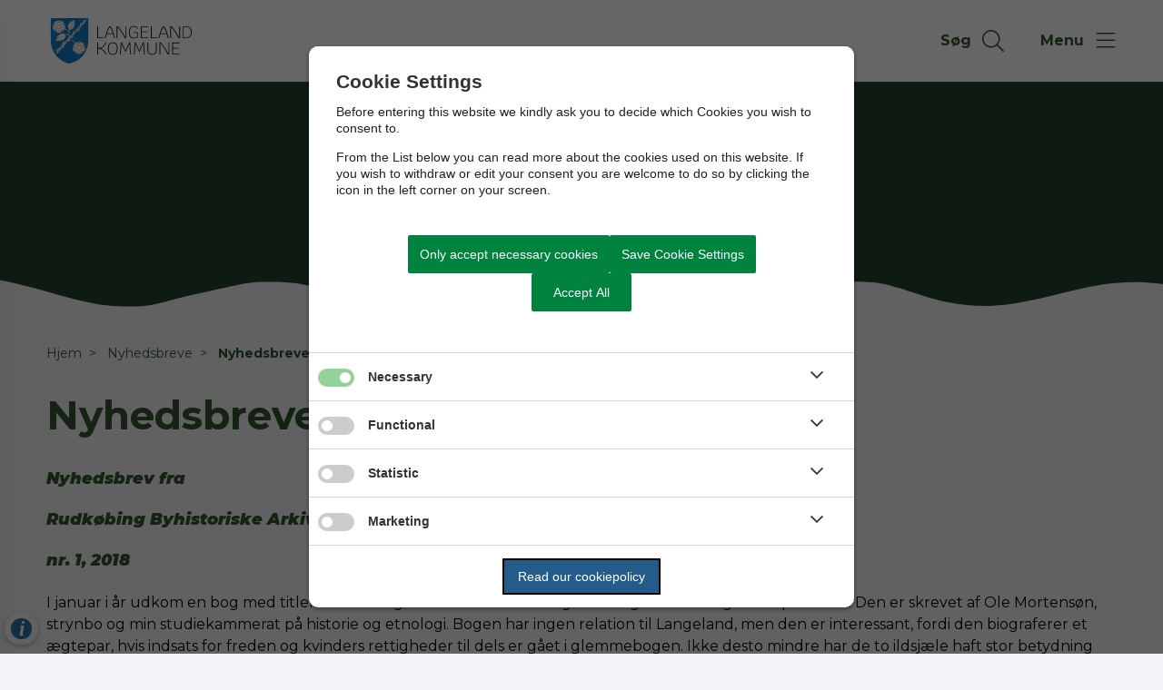

--- FILE ---
content_type: text/html; charset=utf-8
request_url: https://byarkivet.langelandkommune.dk/nyhedsbreve/nyhedsbreve-2018
body_size: 17101
content:




<!--[if lt IE 8 ]><html class="ie7" lang="da-dk"><![endif]-->
<!--[if IE 8 ]><html class="ie8" lang="da-dk"><![endif]-->
<!--[if IE 9 ]><html class="ie9" lang="da-dk"><![endif]-->
<!--[if (gt IE 9)|!(IE)]><!-->
<!DOCTYPE html>

<html lang="da">
<head>




    <meta name="robots" content="index,follow">

    <meta http-equiv="content-type" content="text/html; charset=UTF-8">
    <meta name="viewport" content="width=device-width, initial-scale=1.0">
    <meta name="SKYPE_TOOLBAR" content="SKYPE_TOOLBAR_PARSER_COMPATIBLE">
    <title>Nyhedsbreve 2018</title>



    <link rel="canonical" href="https://byarkivet.langelandkommune.dk/nyhedsbreve/nyhedsbreve-2018" onclick="trackLinkClick(event, this, 'href', 'byarkivet.langelandkommune.dk', '_self')">



        <base href="https://byarkivet.langelandkommune.dk/" onclick="trackLinkClick(event, this, 'href', 'byarkivet.langelandkommune.dk', '_self')">
        <script src="https://cookiecontrol.bleau.dk/scripts/cookieconsent.js"></script>
        <script id="cookiecontrolfunctions" src="https://cookiecontrol.bleau.dk/scripts/Cookiecontrolfunctions.js" data-cname="langelandkommune"></script>

<link href="https://customer.cludo.com/css/templates/v2.1/essentials/cludo-search.min.css" type="text/css" rel="stylesheet" onclick="trackLinkClick(event, this, 'href', 'byarkivet.langelandkommune.dk', '_self')">
<link href="https://static.moliri.dk/moliripublic/plugins/cludo/cludo.css" type="text/css" rel="stylesheet" onclick="trackLinkClick(event, this, 'href', 'byarkivet.langelandkommune.dk', '_self')">  
        <meta name="title" content="Nyhedsbreve 2018">
        <meta name="description" content="">
        <meta name="pageid" content="a488450c-12a9-4c43-9869-4285ade2a1b8">
        <meta property="og:title" content="Nyhedsbreve 2018">
    <meta property="og:description" content="">
    <meta property="og:type" content="website">
    <meta property="og:locale" content="da-dk">
    <meta property="og:url" content="https://byarkivet.langelandkommune.dk/nyhedsbreve/nyhedsbreve-2018">

        <meta property="og:image" content="https://static.moliri.dk/langelandkommune/dist/images/ogimagedefault.jpg?v=102">
        <meta property="og:image:type" content="image/jpeg">
        <meta property="og:image:width" content="1200">
        <meta property="og:image:height" content="630">

    <meta name="cmspagecreated" content="2024-08-12 08.39">
    <meta name="cmspageupdated" content="2024-08-12 08.39">
    <meta name="cmspageid" content="b50bb1b4-7022-4660-99a8-c50dd9cd4376">
    <meta name="cmspageactiveto" content="2034-08-10 08.34">

        <meta name="createdbyuser" content="1931">

        <meta name="responsiblepersonuser" content="1845">

    <link rel="icon" type="image/png" href="/i/MOLIRIMEDIA/?width=80" onclick="trackLinkClick(event, this, 'href', 'byarkivet.langelandkommune.dk', '_self')">
    <link rel="icon" type="image/x-icon" href="/i/MOLIRIMEDIA/?width=80" onclick="trackLinkClick(event, this, 'href', 'byarkivet.langelandkommune.dk', '_self')">
    <link rel="apple-touch-icon" href="/i/MOLIRIMEDIA/?width=80" onclick="trackLinkClick(event, this, 'href', 'byarkivet.langelandkommune.dk', '_self')">


    <!--[if lte IE 9]>
    <script src="//html5shim.googlecode.com/svn/trunk/html5.js"></script>
    <script src="//cdnjs.cloudflare.com/ajax/libs/respond.js/1.1.0/respond.min.js"></script>
    <![endif]-->

    <script type="application/javascript">
        var BUI = BUI || {};
        BUI.user = {
        id: 0,
        iconpath:"/dist/"
        };
    </script>

    <link rel="stylesheet" href="https://cdnjs.cloudflare.com/ajax/libs/normalize/8.0.1/normalize.min.css" integrity="sha512-NhSC1YmyruXifcj/KFRWoC561YpHpc5Jtzgvbuzx5VozKpWvQ+4nXhPdFgmx8xqexRcpAglTj9sIBWINXa8x5w==" crossorigin="anonymous" onclick="trackLinkClick(event, this, 'href', 'byarkivet.langelandkommune.dk', '_self')">



        <link href="https://static.moliri.dk/moliripublic/dist/font.css?v=201" type="text/css" rel="stylesheet" onclick="trackLinkClick(event, this, 'href', 'byarkivet.langelandkommune.dk', '_self')">
        <link href="https://static.moliri.dk/moliripublic/dist/config.css?v=201" type="text/css" rel="stylesheet" onclick="trackLinkClick(event, this, 'href', 'byarkivet.langelandkommune.dk', '_self')">
        <link href="https://static.moliri.dk/moliripublic/dist/helpers.min.css?v=201" type="text/css" rel="stylesheet" onclick="trackLinkClick(event, this, 'href', 'byarkivet.langelandkommune.dk', '_self')">
        <link href="https://static.moliri.dk/langelandkommune/dist/custom.config.css?v=224" type="text/css" rel="stylesheet" onclick="trackLinkClick(event, this, 'href', 'byarkivet.langelandkommune.dk', '_self')">
    <link href="https://static.moliri.dk/moliripublic/dist/print.min.css" type="text/css" rel="stylesheet" onclick="trackLinkClick(event, this, 'href', 'byarkivet.langelandkommune.dk', '_self')">
    <link href="https://static.moliri.dk/moliripublic/dist/aspect-ratio.css" type="text/css" rel="stylesheet" onclick="trackLinkClick(event, this, 'href', 'byarkivet.langelandkommune.dk', '_self')">

    <link href="https://cdnjs.cloudflare.com/ajax/libs/animate.css/4.1.1/animate.min.css" rel="stylesheet" onclick="trackLinkClick(event, this, 'href', 'byarkivet.langelandkommune.dk', '_self')">
    <link rel="stylesheet" href="https://static.moliri.dk/moliripublic/plugins/swiper@7/swiper-bundle.min.css" onclick="trackLinkClick(event, this, 'href', 'byarkivet.langelandkommune.dk', '_self')">

    <script src="/dist/CaptchaFunctions.js" defer=""></script>


    <style>
        html {
            scroll-behavior: smooth;
        }

        body {
            width: 100%;
        }
    </style>
</head>

<body class="bleau-website klassiskindholdssidebyarkivet735--body" data-mobile="False" data-device="desktop">
        <a class="wcag-skip" aria-label="Skip til hoved indholdet" style="color: var(--wcagskipTesxtColor,white) !important;background-color: var(--wcagSkipButton,blue) !important;" href="https://byarkivet.langelandkommune.dk/nyhedsbreve/nyhedsbreve-2018#hovedindhold" onclick="trackLinkClick(event, this, 'href', 'byarkivet.langelandkommune.dk', '_self')">Skip til hoved indholdet</a>


    <bui-observer>
        



<div id="breakingBanner" style="display:none"></div>


<style>
    .dropdownmenu-extra-btn{
        background-color: var(--headerDefaultSearchIconBgColor, var(--primaryColorWeb));
        --linkButtonBackground: var(--headerDefaultSearchIconBgColor, var(--primaryColorWeb));
        padding: 12px;
        border-radius: 50%;
        overflow: hidden;
    }
</style>
<bui-header openprimarynavigation="&#xC5;bn prim&#xE6;r navigation" searcharialabel="Indholdss&#xF8;gning" searchtitle="S&#xF8;g" id="header" variant="aside-menuleft" logourl="/" path="https://static.moliri.dk/" logostyle="langelandkommune" logoname="headerLogo" style="--bbaPadding: 5%;" asidecustomwidth="62vw">


        <form slot="search-field" id="header-search-form">
            <bui-header-search>
                <label slot="search-label" class="visually-hidden" for="searchNavID"></label>
                <input slot="search-input" id="searchNavID" type="text" aria-label="Topmenu søgefelt" placeholder="Skriv her hvad du s&#xF8;ger...">
                <bui-web-button slot="search-btn">
                    <button aria-label="S&#xF8;g" title="S&#xF8;g fra navigation">
                        <bui-icon decorative="" color="var(--headerAsideMenuItemColor,var(--primaryColorWeb))" size="var(--headersearchIconSize, 37px)" iconstyle="light" name="magnifying-glass"></bui-icon>
                    </button>
                </bui-web-button>
            </bui-header-search>
        </form>

    <button slot="close-btn" title="Luk prim&#xE6;r navigation">
        <bui-text-item class="header-close-btn">
            Luk
            <bui-icon slot="icon" decorative="" color="var(--bbaLightedColor, #FCEAFB)" size="1em" title="Luk" iconstyle="light" name="xmark"></bui-icon>
        </bui-text-item>
    </button>
    <bui-aside-menu slot="bar" iconstyle="custom">
            <img slot="icon" src="https://static.moliri.dk/langelandkommune/dist/icons/emblem.svg" aria-hidden="true" width="100%" height="100%" alt="">
        <bui-navigation slot="navigation">
            <ul role="list">
                
                <bui-navigation-item class="primary-nav-item" role="listitem">
                    <a href="/det-sker-paa-arkivet" aria-label="Det sker p&#xE5; arkivet " onclick="trackLinkClick(event, this, 'href', 'byarkivet.langelandkommune.dk', '_self')">Det sker p&#xE5; arkivet </a>
                </bui-navigation-item>
                <bui-navigation-item class="primary-nav-item" role="listitem">
                    <a href="/om-arkivet" aria-label="Om arkivet" onclick="trackLinkClick(event, this, 'href', 'byarkivet.langelandkommune.dk', '_self')">Om arkivet</a>
                </bui-navigation-item>
                <bui-navigation-item class="primary-nav-item" role="listitem">
                    <a href="/historier-og-artikler" aria-label="Historier og artikler" onclick="trackLinkClick(event, this, 'href', 'byarkivet.langelandkommune.dk', '_self')">Historier og artikler</a>
                </bui-navigation-item>
                <bui-navigation-item class="primary-nav-item" role="listitem">
                    <a href="/boeger-brochurer" aria-label="B&#xF8;ger &amp; Brochurer" onclick="trackLinkClick(event, this, 'href', 'byarkivet.langelandkommune.dk', '_self')">B&#xF8;ger &amp; Brochurer</a>
                </bui-navigation-item>
                <bui-navigation-item class="primary-nav-item" role="listitem">
                    <a href="/stoetteforeningen-til-rudkoebing-byhistoriske-arkiv" aria-label="St&#xF8;tteforeningen til Rudk&#xF8;bing Byhistoriske Arkiv" onclick="trackLinkClick(event, this, 'href', 'byarkivet.langelandkommune.dk', '_self')">St&#xF8;tteforeningen til Rudk&#xF8;bing Byhistoriske Arkiv</a>
                </bui-navigation-item>
                <bui-navigation-item class="primary-nav-item" role="listitem">
                    <a href="/nyhedsbreve" aria-label="Nyhedsbreve" onclick="trackLinkClick(event, this, 'href', 'byarkivet.langelandkommune.dk', '_self')">Nyhedsbreve</a>
                </bui-navigation-item>
                <bui-navigation-item class="primary-nav-item" role="listitem">
                    <a href="/links" aria-label=" Links" onclick="trackLinkClick(event, this, 'href', 'byarkivet.langelandkommune.dk', '_self')"> Links</a>
                </bui-navigation-item>


            </ul>


        </bui-navigation>
    </bui-aside-menu>
</bui-header>
    



        

    

        



<bui-base fluid="" class="special-header-breadcrumbs" bgcolor="var(--bbaWhiteColor, #ffffff)">
        


<bui-base padded="">
    <bui-breadcrumbs margin="var(--breadcrumbPadding, 2em 0 2em)" aria-label="Breadcrumb">
        <ol>

                <bui-breadcrumb-item onmobile="">
                    <a href="/" target="_self" onclick="trackLinkClick(event, this, 'href', 'byarkivet.langelandkommune.dk', '_self')">Hjem</a>
                </bui-breadcrumb-item>
                <bui-breadcrumb-item divider="divider" onmobile="">
                    <a href="/nyhedsbreve" target="_self" onclick="trackLinkClick(event, this, 'href', 'byarkivet.langelandkommune.dk', '_self')">Nyhedsbreve</a>
                </bui-breadcrumb-item>

            <bui-breadcrumb-item divider="true" active="" onmobile="">
                <a href="https://byarkivet.langelandkommune.dk/nyhedsbreve/nyhedsbreve-2018" target="_self" onclick="trackLinkClick(event, this, 'href', 'byarkivet.langelandkommune.dk', '_self')">Nyhedsbreve 2018</a>
            </bui-breadcrumb-item>
        </ol>
    </bui-breadcrumbs>
</bui-base>
</bui-base>


<bui-subpage-header variant="design-bottom" style="--subpageheaderBackgroundColorBase: #224430; --subpageheaderHeadingTextColorBase: #fff;border:1px;" slotted="">
    <h1 slot="title">Nyhedsbreve 2018</h1>
    <svg slot="design-bottom" aria-hidden="true" preserveaspectratio="none" fill="none" xmlns="http://www.w3.org/2000/svg" version="1.1" viewbox="0 0 2000 1200">
        <path d="M-364.09,1122.35s168.09,9.8,281.09,12.8,202.26,49.54,276.13,53.77,69.87-4.54,145.37-20.66,82.5-20.12,117.58-20.58c43.98-.58,62.03,2.15,102.47,12.81s65.44,29.66,114.47,29.48c39.97-.14,98.46-1.6,161.22-21.71s69.94-26.66,124.76-27.12c54.82-.46,76.65,8.68,128,24,51.35,15.32,63,25,106.64,24.84s92.21-11.98,131.36-20.84c56.18-12.72,54.48-18.7,118.74-21.35,64.26-2.65,79.26,2.35,124.66,17.58,36.17,12.14,75.6,24.77,133.4,23.54,41.29-.88,90.52-13.4,148.36-27.59,57.84-14.19,141.67-26.36,233.76,14.73s194.09-359.91,194.09-359.91l332-1020.16-1396,72-1628,25,49.91,1229.35Z" fill="var(--subpageheaderBackgroundColorBase, #224430)"></path>
    </svg>
</bui-subpage-header>
<div style="height:1px;"></div> 

    <div class="content-wrapper klassiskindholdssidebyarkivet735_ContentType">
        <div class="contentPage">
            


<bui-base padded="">
    <bui-breadcrumbs margin="var(--breadcrumbPadding, 2em 0 2em)" aria-label="Breadcrumb">
        <ol>

                <bui-breadcrumb-item onmobile="">
                    <a href="/" target="_self" onclick="trackLinkClick(event, this, 'href', 'byarkivet.langelandkommune.dk', '_self')">Hjem</a>
                </bui-breadcrumb-item>
                <bui-breadcrumb-item divider="divider" onmobile="">
                    <a href="/nyhedsbreve" target="_self" onclick="trackLinkClick(event, this, 'href', 'byarkivet.langelandkommune.dk', '_self')">Nyhedsbreve</a>
                </bui-breadcrumb-item>

            <bui-breadcrumb-item divider="true" active="" onmobile="">
                <a href="https://byarkivet.langelandkommune.dk/nyhedsbreve/nyhedsbreve-2018" target="_self" onclick="trackLinkClick(event, this, 'href', 'byarkivet.langelandkommune.dk', '_self')">Nyhedsbreve 2018</a>
            </bui-breadcrumb-item>
        </ol>
    </bui-breadcrumbs>
</bui-base>
        </div>
    </div>

<main id="hovedindhold" class="content-wrapper klassiskindholdssidebyarkivet735_ContentType" tabindex="-1">
        


<bui-container class="contentPage contentPage-wrapper contentPage_klassiskindholdssidebyarkivet735">

        <bui-base padded="">
            <bui-heading variant="slotted" class="contentpage-heading"><h1>Nyhedsbreve 2018</h1></bui-heading>
        </bui-base>
</bui-container>

<bui-container class="contentPage contentPage_klassiskindholdssidebyarkivet735">
                    
                    

                    

                    

                    

        <!-- timeline with no value-->


            <bui-fds class="dtf-richtext3845"></bui-fds>
                <bui-divider class="contentpage-divider-richtext384 contentpage-divider-richtext contentpage-divider-0 content-page-divider" nosides="" style="--dividerContentPageMinHeight: var(--gapFromH1, 12px)"></bui-divider>
                    

    

    <bui-base padded="">
        <bui-raw-sp>
            <h4><em><strong>Nyhedsbrev fra</strong></em></h4><h4><em><strong>Rudkøbing Byhistoriske Arkiv</strong></em></h4><h4><em><strong>nr. 1, 2018</strong></em></h4><p>I januar i år udkom en bog med titlen "Fredrik og Matilde- Kvindebevægelsens og fredsbevægelsens pionerer". Den er skrevet af Ole Mortensøn, strynbo og min studiekammerat på historie og etnologi. Bogen har ingen relation til Langeland, men den er interessant, fordi den biograferer et ægtepar, hvis indsats for freden og kvinders rettigheder til dels er gået i glemmebogen. Ikke desto mindre har de to ildsjæle haft stor betydning for udviklingen i Danmark. Fredrik Bajer var den første og eneste dansker, der har modtaget Nobels fredspris. Det skete i 1908, og han delte prisen med en nær, svensk ven. Bogens forfatter fremhæver, at Fredrik Bajer havde en betydelig indflydelse på det faktum, at Danmark holdt sig neutral og dermed uden for Første verdenskrig.</p><p>At en mand engagerede sig i kvinders rettigheder og kamp for stemmeret, var usædvanligt. Men også på dette punkt fungerede ægteparret som "to sjæle – én tanke". Måske skal vi lige repetere, hvor galt det stod til med kvinders rettigheder i midten af 1800-tallet. Grundloven af 1849 havde godt nok på papiret indført "demokrati" – dog kun for mænd af en vis alder og social status. Når en kvinde giftede sig, blev hun umyndig, kunne ikke råde over egen formue eller få forældremyndighed over sine børn. Ugifte kvinder fik dog ret til at drive virksomhed i 1857. Indtil 1866 var der dødsstraf – i sagens natur kun for kvinder – for fødsel i dølgsmål eller provokeret abort. Kvinder kunne ikke deltage i begravelser; således måtte grevinde Danner blive inden for slottets mure, da hendes mand, Frederik VII blev begravet i 1863. Som kuriosum kan nævnes, at forfatteren Mathilde Fibiger blev korporligt fjernet fra talerstolen ved en folkefest på Rønnebæksholm – ægteparret Grundtvigs hjem – i 1852. Det var første gang, en kvinde ville tale ved en offentlig begivenhed, og det var tiden bestemt ikke moden til!.</p><p>Fredrik Bajer og Matilde kæmpede for kvinders ret til at stemme lige fra stiftelsen af Dansk Kvindesamfund i 1871 til fremsættelsen af det første lovforslag om kvinders stemmeret i 1886. Det blev naturligvis afvist i Landstinget. For tre år siden fejrede vi, at kvinder i 1915 fik valgret til de lovgivende forsamlingen, og man bør i den forbindelse tænke på dem, der gjorde et meget stort arbejde, for at vi kunne nå dertil.</p><p>Det er derfor vigtigt, at denne nye bog har ristet ægteparret Bajer de runer, de vitterligt har krav på.&nbsp;</p><p><strong>Nyt fra Havnegade</strong><br>&nbsp;<br>På grund af sygdom har Byarkivet været nødt til at indskrænke åbningstiden, som fremover er tirsdag, onsdag og torsdag kl. 10- 15 samt efter aftale for fx besøgsgrupper.&nbsp;</p><p>Igen i år har Fyn-Langeland Fond doneret 10.000 kr. til arkivet. Det er vi naturligvis meget glade for, og pengene vil blive anvendt til en ny avisskanner i avis-læsesalen.&nbsp;</p><p>Fra nytår i år kan vi ikke længere abonnere på indskanninger på filmruller af Fyns Amts Avis. Det er af pladshensyn umuligt at gemme selve aviserne, så hvordan vi i fremtiden finder frem til de relevante aviser, er vi i færd med at finde ud af.&nbsp;</p><p>Den 1. februar begyndte Camilla Hedetoft Jensen i et fleksjob på fem timer om ugen. Hun vil varetage særlige opgaver samt give praktisk hjælp til arkivets andre medarbejdere, når der er brug for det. Jan Georg Hansen er begyndt som indskanner af glaspladenegativer en halv dag om ugen. Jan Georg underviser i IT, og vi håber at kunne trække på hans særlige kompetencer på det område.&nbsp;</p><p>Liselotte Krøyer er begyndt som frivillig en dag om ugen. Hun vil beskæftige sig med all round opgaver og registrering, idet hun netop har været på sit første Arkibas kursus.&nbsp;</p><p><strong>Louise Hammer (1816-1894). Enlig mor i 1800tallet.</strong><br>&nbsp;<br>Louise mistede sin far, der var degn på Ærø, da hun var seks år. Moderen og Louises to ældre søskende flyttede da til moderens bror, Rasmus Hansen på Longelse Bondegård. Moderen, Inger, havde en række slægtninge, der besad store gårde på Langeland. Desværre døde Inger en uge efter Louises konfirmation i 1831. Louise blev nu tjenestepige hos sin moster, der ejede en gård i Longelse Sønderskov. Hun havde ingen arv at gøre godt med, så hendes videre skæbne beroede udelukkende på, hvordan hun udnyttede sine medfødte evner. Hun havde flere pladser på store gårde, bl.a. Vestergård i Humble sogn. Man kan med nogenlunde sikkerhed antage, at hun på Vestergård er blevet "bemærket" af lensgreven på Tranekær, Christian J. F. Ahlefeldt-Laurvigen: I hvert fald blev han far til Louises datter.&nbsp;</p><p>Greven var født i 1789 og blev i 1812 gift med en komtesse, med hvem han fik en søn og tre døtre i årene 1813-17. Hans farbror var i øvrigt Frederik Ahlefeldt –Laurvigen, kaldet "Generalen". Grev Christian Johan Frederik arvede stamhuset og grevskaberne i 1832. Han var dygtig og fik det forgældede grevskab på fode; i 1856 blev han udnævnt til gehejmekonferensråd og blev dermed medlem af 1. rangklasse.&nbsp;</p><p>"Generalen" var kendt som en dedikeret pige/kvindejæger, der gjorde sit til at holde Langelands befolkningstal oppe. Hans brorsøn slægtede ham åbenbart på. "Generalen" havde som 56 årig giftet sig med en 18årig pige, og hende indledte nevøen et forhold til, da han besøgte Tranekær. Den unge frue blev efterfølgende bortvist, og "Generalen" nærede fra da af et voldsomt had til sin nevø og arving.&nbsp;</p><p>Allerede i oktober 1832 blev grev Christian Johan Frederiks første uægte barn født. Moderen var sypige på slottet. Dermed indledtes en række fødsler af såkaldt uægte børn med greven som fader. I kirkebogen kaldes faderen Christian Johan Frederik Jensen med tilnavnet Lefeldt. En lokal jordemoders datter blev velsignet med flere af grevens afkom. Den (måske) stolte fader var da 38 år ældre end barnets mor!.</p><p>Snart kom der en ny tjenestepige til slottet. Emilie Staak fra Kerteminde. Da hun blev 26, havde hun 5 uægte grevebørn, og endnu en kom til.&nbsp;</p><p>Der kan sagtens have været flere børn, og greven gjorde sig ingen større ulejlighed med at skjule paterniteten. Der er da heller ikke noget, der taler imod, at han var far til Louise Hammers datter. Tværtimod må man konkludere, når man ser på grevens testamentariske bestemmelser – herom senere. Hun selv og hendes familie gjorde imidlertid alt, hvad de kunne for at skjule, hvad der i deres øjne var synd, skam og fornedrelse.&nbsp;</p><p>Tilbage til Louise. Hun tjente altså på Vestergård hos grevens farbror, og han kan jo "have fået øje på hende" ved et besøg på gården. Kunne en ung og tilmed forældreløs pige sætte sig op mod en person med en status, der på Langeland nærmede sig noget kongeligt? Næppe.&nbsp;</p><p>I København fandtes Den Kongelige Fødselsstiftelse i Amaliegade lige ved siden af Frederiks Hospital (nu Designmuseum Danmark) . Her kunne ugifte mødre føde i hemmelighed. Både mødre og børn blev i protokollerne kun identificeret ved et nummer – børnene dog også ved deres fornavn. Hvem der betalte for rejsen til København og opholdet der forud for fødslen, vides ikke, men det kunne være Louises formuende familie.&nbsp;</p><p>I Fødselsstiftelsens protokol er der den 10. juni 1841indført fødslen af en pige, der blev døbt Christine Laurentine. Hun var Louises datter.&nbsp;</p><p>Af folketællingen i København 1845 ses det, at Louise bor til leje i Studiestræde nr. 9 hos en gift snedkersvend. Hun ernærer sig da ved håndarbejde, og der er intet nævnt om barnet, som må være sat i privat pleje måske på Langeland.&nbsp;</p><p>Louise forbedrer sin stilling, idet det af folketællingen i 1850 fremgår, at hun- 33 år - er bestyrerinde af hovedbygningen på Brolykke. Christine Laurentine, hendes barn, 9 år, født i København bor der også.&nbsp;</p><p>Brolykke Hovedgård i Magleby Sogn hørte under stamhuset Ahlefeldt. Louises ansættelse er uden tvivl forbundet med hendes næste barns fødsel. Alfred Hammer blev født 16. januar 1851. Ingen barnefader er angivet. Han døde seks måneder gammel. Allerede den 20. juli 1852 fødte Louise sit næste barn, Peter Edelbart Marius Hammer (død som 8årig). Nu figurerede der en far "forstmand P. Hammer af Brolykke", som var en til lejligheden gjort opfindelse.&nbsp;</p><p>Ved folketællingen i 1855 boede Christine Laurentine, kaldet Laura, ikke længere på Brolykke. Hun var flyttet til Tranekær, hvor hun figurerer som plejedatter hos en ugift kvinde. I Tranekær boede på samme tid adskillige af Lauras – som hun nu kaldte sig – halvsøskende. Hvorvidt de var vidende om slægtskabet, er usikkert.&nbsp;</p><p>Laura blev konfirmeret i Tranekær kirke i 1856. Greven, hvis økonomiske velvilje Louise og de to børn var stærkt afhængig af, havde i længere tid lidt af en knude i nakken, hvilket havde bibragt ham navnet "Knudegreven". Han rejste derfor til Paris for at blive opereret, men noget gik galt, og han døde ganske pludseligt.&nbsp;</p><p>Nu skulle det vise sig, hvad familien syntes om arrangementet med bestyrerinden på Brolykke. "Godsforvalter jomfru Hammer" arvede et sengested med sengelæder efter hr. grevens eget godtbefindende.&nbsp;</p><p>Den afdøde greve havde tillige bestemt, at jomfruen skulle have 8 rigsdaler månedlig samt nogle obligationer, der var tilskrevet Louise og hendes børn. I oplistningen af arvinger er Louises børn anført på samme måde som de to andre "kuld" – blot nævnes Louises børn ikke ved navn. Dette skyldtes formodentlig, at hun ville undgå, at de blev stemplet som slegfredbørn og dermed født i vanære. Dog var det naturligvis umuligt at skjule sandheden.&nbsp;</p><p>Louise flyttede til Rudkøbing, Laura med, og her blev hun som 17årig gift med en ægte langelandsk bondesøn fra Skeebjerg. De fik kun 11 år sammen, før manden pludselig døde. Senere flyttede Laura og hendes børn til København, Louise flyttede med.&nbsp;</p><p>Louise var ikke en typisk enlig mor i og med, at hendes børns far var den lokale greve, og hvad det medførte af sladder – men også økonomisk støtte.&nbsp;</p><p>Hun distancerede sig fra sin pæne familie og sluttede sig helt til Laura og hendes hjem. Louise havde sikkert fået et mere lykkeligt liv, hvis hun var blevet gift med en passende mand. På den anden side forstod hun åbenbart til tilpasse sig de givne omstændigheder, og hun gik i graven, uden at navnet på Lauras far var skrevet noget sted – men mon ikke Laura selv var klar over det?&nbsp;</p><p>Rudkøbing marts 2018&nbsp;</p><p>Kilder:</p><p>Den enlige mor – Louise Maria Hammer. Slægtsbog i privattryk, findes på Byarkivet.</p><p>Kirkebøger og folketællinger.</p><h4><em><strong>Nyhedsbrev fra&nbsp;</strong></em></h4><h4><em><strong>Rudkøbing Byhistoriske Arkiv&nbsp;</strong></em></h4><h4><em><strong>nr. 2, 2018&nbsp;</strong></em></h4><p><strong>Mindeord</strong>&nbsp;&nbsp;<br>&nbsp;<br>Gert Larsen er død, 94 år gammel. Han var søn af den sidste driftsbestyrer på Langelandsbanen, Charles Larsen. Gert Larsens arbejdsliv blev også dedikeret til jernbanedrift, og han endte som driftsområdechef ved DSB på Fyn.&nbsp;</p><p>Som pensionist boede han i Humlebæk, men trods afstanden lagde han gerne vejen forbi Langeland og sit barndomshjem, hvor Byarkivet nu har lokaler.&nbsp;</p><p>Det er hans fortjeneste, at de gamle lysekroner i ventesalen kom tilbage til Havnegade. Han købte den på auktion ved banens nedlæggelse og havde dem i mange år hængende i sit hjem. Ved flytning til et mindre højloftet domicil blev de deponeret på Jernbanemuseet i Odense med den klausul, at de skulle op at hænge i ventesalen igen, når det bliv muligt. Det gjorde det i 2014 i forbindelse med arkivets 70 års jubilæum, hvor Gert Larsen naturligvis deltog.&nbsp;</p><p>Det pinte ham dog, at glasamplerne var slået i stykker i tidens løb. Både han og jeg så på gamle glasampler i en butik på Gothersgade i København, og enden blev, at han købte ti ampler, som han kom rejsende med i sin lille rullekuffert. Det er vi på arkivet meget glade for, idet det i den grad har pyntet på lysekronerne.&nbsp;</p><p>Gert Larsen var meget udadvendt og delte gerne sine erindringer om Langelandsbanen med os andre. Han havde en fabelagtig hukommelse for selv små detaljer.&nbsp;</p><p>Som svar på en fødselsdagshilsen fra arkivet i april i år tilkendegav han, at han håbede snart igen at komme en tur til Langeland. Sådan gik det ikke, men Gert Larsen vil blive husket.&nbsp;</p><p><strong>Nyt fra Havnegade&nbsp;&nbsp;</strong><br>&nbsp;<br>I nyhedsbrev nr. 1, 2018 skrev jeg, at vi ikke længere kan få Fyns Amts Avis på filmruller. Nu er problemet løst, idet arkivet som abonnent på avisen har adgang til&nbsp;</p><p>den i elektronisk udgave tilbage fra 1. januar. Vi kan derfor heldigvis stadig være vores besøgende behjælpelige med at finde artikler og fx nekrologer.&nbsp;</p><p>Arkivet har fået et par større indleveringer fra bl.a. Langelandsgarden.&nbsp;</p><p>Fra arkivet i Svendborg har vi fået to kasser med materiale fra arkitekt Mindedals tegnestue. Der er fx. originaltegninger til Strynø skole og skolen på Kastanievej.&nbsp;</p><p><strong>Duer i flødesovs til de indsatte – arrestforvarer Frederiksen og –især - hans kone&nbsp;</strong>&nbsp;<br>&nbsp;<br>Fængselsbetjent Frederik Carl Frederiksen (1892 – 1968), ansat ved straffeanstalten (datidens navn for et fængsel) i Nyborg blev pr. 1. januar 1924 udnævnt til arrestforvarer og rådhusbetjent ved Ting- og Arresthuset i Rudkøbing. Han blev også beskikket som stævningsmand. Lønnen var foruden fri bolig 2350 kr. årlig. Seks år før var han blevet gift med Agnes. Den fyrstelige løn skulle i øvrigt også dække hendes arbejde med at gøre rent i ting-, arrest- og rådhuset, vaske, stryge og lappe arrestanternes tøj og sengetøj samt lave mad til dem. Boligen var i selve arresthuset. En arrest er jo ikke et fængsel, men en detention, hvor man sidder indespærret, mens ens sag bliver behandlet i retten. Bliver man idømt frihedsstraf, bliver man overført til et egentligt fængsel. Dog kunne korte straffe på op til ca. 30 dages hæfte for fx betleri afsones i den lokale arrest.&nbsp;</p><p>Fruens arbejdsdag var på 14-16 timer – også weekends og helligdage. Adspurgt i et fødselsdagsinterview i avisen om, hvorvidt hun aldrig var nervøs for at gå ind til fangerne var svaret: "Nej aldrig!" Hver jul kom der mange hilsner fra tidligere indsatte, hvor de udtrykte deres taknemmelighed over den gode behandling, de havde fået i arresten. I folkemunde gik stedet under navnet "Hotel Frederiksen". Kun én gang brød en arrestant ud, men han blev fanget igen samme dag.&nbsp;</p><p>Kostpengene til de indsatte udgjorde i 1924 98 øre om dagen pr. person inklusiv vask. Da fru Agnes altid serverede det samme for sine "pensionærer", som familien selv fik til middag, kunne beløbet ikke slå til. Heldigvis havde Frederiksens en kolonihave, hvor de dyrkede grøntsager og frugt, som blev brugt i den store husholdning. Der sad normalt 7-8 i arresten, men der var plads til 11 – 8 eneceller og en tremandscelle. Lige efter Besættelsen var tallet en overgang oppe på 38 arresterede. En af de mere specielle opgaver, fru Frederiksen blev pålagt, var i forbindelse med de mange civile, tyske flygtninge, der kom til Langeland den 3-5. maj 1945. De blev indkvarteret på højskolen og skulle have konfiskeret deres penge – tyske Reichsmark. Fru Agnes blev da af politiet bedt om at undersøge kvinderne, og hun fandt også flere større beløb, som de havde gemt "det hemmelige sted".&nbsp;</p><p>Familien Frederiksen holdt aldrig ferie, og skulle de have en enkelt fridag, måtte de selv betale en kogekone for at sørge for maden. Arrestforvarerens hobby var i øvrigt raceduer, og når de havde formeret sig for kraftigt, måtte der tyndes ud i bestanden.&nbsp;</p><p>Gæsterne på "pensionatet" satte stor pris på at få serveret stegte duer i flødesovs som søndagsmiddag.&nbsp;</p><p>Juleaften stod menuen på risengrød, flæskesteg og æblekage. Så det skete, at en og anden begik en lille ulovlighed hen under jul for at få en juleaften på "Hotel Frederiksen".&nbsp;</p><p>"Vi prædikede aldrig for de indsatte, men bad de om et godt råd, fik de det altid" fortælle fru Frederiksen til avisen. "En gang om ugen kom provst Telle og talte med de indsatte".&nbsp;</p><p>At fruen og hr. Frederiksen havde overskud, ses også af, at de tog sig kærligt af to af de russiske soldater, der var kommet hertil om bord på flydedokken, der strandede ved Påø den 4. maj 1945. Et varmt takkebrev vidner om soldaternes taknemmelighed.&nbsp;</p><p>Agnes Frederiksen brugte ikke al sin energi på arbejdet og sin søn. Efter Besættelsen tog hun initiativ til at oprette Rudkøbing lottekorps, som hun ledede i mange år. Også Rudkøbing Husmoderforening var hun ophavskvinde til, og hun var medstifter af Stuekulturforeningen, hvor hun sluttede som æresmedlem. Da arrestforvareren gik på pension i 1958, købte ægteparret et hus på Rue 19. Tre år senere blev arresten nedlagt og ombygget.&nbsp;</p><p>Fru Frederiksen var enke i 25 år. Hun døde på Rudkøbing Plejehjem som 95 årig i 1993.&nbsp;</p><p>Kilder:&nbsp;</p><p>Personlæg arrestforvarer F. C. Frederiksen i Byarkivet,&nbsp;</p><p>Udklip fra Fyns Amtsavis,&nbsp;</p><p>Victor Jensen "Luftværnets virke og afvikling på Langeland 5-5-1945 til 15-3-1946" – håndskreven beretning på Rudkøbing Byhistoriske Arkiv.&nbsp;</p><p>&nbsp;<br>Rudkøbing juni 2018&nbsp;</p><p>Else Wolsgård</p><h4><em><strong>Nyhedsbrev fra</strong></em></h4><h4><em><strong>Rudkøbing Byhistoriske Arkiv</strong></em></h4><h4><em><strong>nr. 3, 2018</strong></em></h4><p><strong>Nye krav i fremtiden</strong>&nbsp;</p><p>Hver dag bliver nye historiske kilder digitaliseret og lagt på nettet, så alle kan tilgå dem hjemme i dagligstuen. Sikke en forskel fra for ca. 25 år siden, da man skulle på Lands- eller Rigsarkivet for at læse kirkebøger og folketællinger. Nu er også dødsattesterne kommet med, så man kan finde ud af, hvad oldemor og -far døde af.&nbsp;</p><p>Den elektroniske arkivering er blevet hverdag, og der sker stadig forbedringer af systemet.&nbsp;</p><p>Den del af digitaliseringen er alle vist enige om, at se som et fremskridt. Til gengæld er der ting, det er knap så inspirerende at beskæftige sig med, fx den nye persondataforordning fra EU. P.t. er der vist ingen, der er helt på det rene med, hvad forordningen kommer til at betyde for de mindre arkiver. Vi ved dog, at publicering af personers følsomme data og fotos kun må ske med de pågældendes samtykke.&nbsp;</p><p>Det er altså blevet vanskeligt at lægge klassefotos på nettet uden alle de portrætteredes samtykke (hvad vi i parentes heller aldrig har gjort) Foreløbig bruger vi vores omtanke i omgangen med personlige oplysninger, og indtil videre er der ikke blevet rejst sager i Danmark om overtrædelse af forordningen.&nbsp;</p><p>Aflevering af arkivalier er vi vant til, foregår i poser eller kasser. Men snart vil der komme både private og foreningsarkiver, der udelukkende findes digitalt. Sådanne arkivalier skal opbevares i "systemuafhængig form". Meget fornuftigt, når man tænker på, at de floppy disks, vi brugte i 1990erne, i dag kun kan læses af meget få. Der er altså ingen vej uden om. Danmark er et af de lande, der er længst fremme hvad angår IT, så vi må bare følge med og tage kurser, så vi kan følge med i fremtidens udvikling.</p><p><strong>Nyt fra Havnegade&nbsp;</strong><br>&nbsp;<br>Arkivet har fået et par store indleveringer. En af de mere udsædvanlige kommer fra arvingerne efter fhv. lærer Johs. Appel. Hans store hobby var raceduer- og høns. Han deltog i mange udstillinger med sine dyr og modtog talrige præmier. Disse pokaler og hædersbevisninger blev overgivet til Byarkivet efter afdødes eget ønske. Vi har nu anskaffet en vitrine, så de er behørigt udstillet for alle interesserede.&nbsp;</p><p>Anne Bruun Jørgensen er begyndt som fleksjobber, fem timer om ugen. Det vil sige, at der foruden lederen (halv tid) er tre fleksjobbere på hhv. 12, 5 og 5 timer om ugen samt 9 frivillige medarbejdere, der kommer på faste ugedage og har forskellige opgaver.&nbsp;</p><p>Arkivets medarbejdere var den 11. september på den årlige, faglige ekskursion. Den gik til Langelandsfortet, hvor Jan Georg Hansen, der er frivillig både på arkivet og på Fortet, gav os en grundig rundvisning. En interessant tur, selv om vejret netop den dag viste sig fra den våde side.&nbsp;</p><p><strong>Thi kendes for ret&nbsp;</strong><br>&nbsp;<br>For nylig udkom en bog: Straffet på livet – Henrettelser i Danmark 1537 – 1892 af Niels H. Kragh-Nielsen. Det er en moppedreng på over to kilo, der med inddragelse af alle til rådighed stående kilder belyser alle aspekter ved dødsdomme, deres udførelse og bortskaffelsen af de henrettede. Der er omtale af Langelandske forhold/dømte 11 steder.&nbsp;</p><p>Tilfældigt faldt jeg på arkivet over en sag fra Stoense, hvor en ung kvinde på 22 år i 1849 blev dømt for brandstiftelse og tyveri. 250 år tidligere blev en anden kvinde i Ribe dømt for en tilsvarende forbrydelse (ovennævnte bog p. 124). Forskellen er, at denne kvinde blev halshugget.&nbsp;</p><p>Maren Andreasdatter i Stoense var tjenestepige hos udflyttergårdmand Ole Jørgensen på Stoense mark. Hendes far var ved FT 1834 "Tjenestekarl og Inderste" – det samme som indsidder, dvs. han boede til leje i et jordløst hus. Med andre ord: en fattig familie. Maren blev født i 1826, og ved hendes konfirmation i Snøde kirke i 1841 får hun bedømmelsen: Kundskab g, opførsel mg – det samme som mange af hendes medkonfirmander. Man kan altså ikke konkludere, at hun var særligt småt begavet, selv om hendes senere handlinger kunne tyde på det. I øvrigt må det være gået tilbage for familien, idet faderen ved FT 1840 er blevet fattiglem, 49 år gammel.&nbsp;</p><p>Den 6. november 1848 var Maren blevet vred på sin husbond og sin madmoder. Hun havde tidligere uretmæssigt taget nogle lys og noget brød, som hun dog havde leveret tilbage til husbonden, der havde lovet ikke at fortælle andre om det passerede. Nu fornemmede Maren imidlertid, at der blev snakket om tyveriet rundt omkring, og hun mente derfor, at Ole Jørgensen og hans kone ikke kunne lide hende. I vrede besluttede hun at brænde gården ned. Tjenestekarlen var ikke hjemme, så hun gik først op på hans kammer, hvor hun vidste, der lå en pung med en del penge i hans kiste. Den tog hun.&nbsp;</p><p>Mellem kl. 7 og 8 om aftenen, da alle var færdige med det udendørs arbejde, tog hun en glød fra køkkenskorstenen, lagde den i en askeskuffe og sneg sig ud og bag om laden, hvor hun anbragte gløden i nogle høvlspåner, der straks gik ild i.&nbsp;</p><p>Da hun kom ind i stuen igen, spurgte hun, om ikke de andre havde set en fremmed mand, for det havde hun nemlig. I øvrigt sagde hun i forhøret, at hun straks efter ildspåsættelsen fortrød, men det var for sent – hele gården brændte ned. Hun blev hurtigt mistænkt og forsøgte derfor at drukne sig i en dam, men blev bange og trak sig op på land igen. Senere søgte hun at kaste skylden på en husmand, der havde et horn i siden på Ole Jørgensen. Husmanden blev fængslet, men senere løsladt, da mistanken viste sig ubegrundet.&nbsp;</p><p>Maren blev underkastet gentagne forhør og skiftede flere gange forklaring. Den sidste gik ud på, at branden var anstiftet for at skjule tyveriet af tjenestekarlens pung. Tortur som middel til at få sandheden frem blev afskaffet i Danmark i 1837, så det slap hun da for. Karlen fik sine penge igen og krævede ikke erstatning for den bortskaffede pung.&nbsp;</p><p>Maren Andreasdatter var ikke tidligere tiltalt eller straffet, så straffen blev udmålt til 10 års tugthusarbejde. En mildning var, at de kunne afsones i Odense Tugt- og Forbedringshus og ikke i København, hvor forholdene var strengere.</p><p>Hun skulle naturligvis også betale erstatning: Til brandkassen og de "brandlidte" samt honorar til "Actor og Defensor" – anklager og forsvarer. I alt 3054 rigsbankdaler. Det svarede dengang til ca. 17 års løn for en tjenestekarl/pige. Beløbet skulle betales inden 8 uger! Hvordan det skulle gå til, foreligger der intet om.&nbsp;</p><p>I FT 1850 finder vi Maren i Odense Tugthus. Det var en stor institution. 7 ansatte (deres familier boede der også, i alt 24 personer) havde opsyn med 72 indsatte – 42 mænd og 30 kvinder, hvoraf en havde et spædbarn hos sig. I Odense Tugthus’ protokol kan man se, at Maren blev indsat efter dommen 24. april 1849. Hun blev løsladt 13. maj 1859 – ikke en dag for tidligt. Hvor hun så tog hen, og hvordan resten af hendes liv formede sig, har det trods grundige undersøgelser ikke været muligt at finde ud af.&nbsp;</p><p>Som et kuriosum kan det oplyses, at Marens far, Andreas Jeppesen, 59 år, den 24. december 1849 blev dømt til 4 år i Odense Tugthus for tyveri. Han blev løsladt 22. februar 1854. Det vil sige, at far og datter har siddet i tugthuset på samme tid. Desværre ved vi ikke, hvad han havde stjålet, eller hvad der senere skete med ham.&nbsp;</p><p>Kilder: "Straffet på livet" af Niels H. Kragh-Nielsen (2018)</p><p>Folketællinger 1834 og 1850</p><p>Stoense og Snøde kirkebøger</p><p>Juridisk Ugeskrift 1849, ny Række nr. 16-17(kopi fra Kgl. Bibl.)</p><p>Odense Tugthus: Bog over Tugthusfanger</p><p>&nbsp;<br>&nbsp;<br>Rudkøbing, september 2018</p><p>Else Wolsgård</p><h4><em><strong>Nyhedsbrev&nbsp;</strong></em></h4><h4><em><strong>fra Rudkøbing Byhistoriske Arkiv&nbsp;</strong></em></h4><h4><em><strong>nr. 4, 2018&nbsp;</strong></em></h4><p><strong>Leder&nbsp;</strong></p><p>Med dette årets sidste nyhedsbrev sender jeg en stor tak til alle dem, der tænker på arkivet og donerer arkivalier eller effekter til os. De gør det, fordi de stoler på, at vi passer godt på deres minder, så deres efterkommere og andre interesserede kan få glæde af de informationer, der gemmer sig i optegnelser og fotos.&nbsp;</p><p>Rudkøbing Byhistoriske Arkiv ekspanderer stadig, og vi har ingen planer om at neddrosle aktiviteterne. Vi lever til fulde op til kommunens mantra om "borgeren i centrum", idet vi yder en udstrakt service til alle, der henvender sig personligt, pr. telefon eller mail. Borgernes interesse for såvel den individuelle som den kollektive fortid er stigende, og kulturforskere anser det for sandsynligt, at trenden bliver forstærket i årene fremover.&nbsp;</p><p><strong>Nyt fra Havnegade&nbsp;</strong><br>&nbsp;<br>Lørdag den 10. november var det "Arkivernes dag", og vi åbnede i den anledning en udstilling om mejerierne på Langeland og Strynø. Det er Kirsten Nistrup Vilhelmsen, der har samlet facts, beretninger og fotos om de 18 mejerier. På trods af vejret kom der 70 besøgende, så der var fuldt hus til begge foredrag.&nbsp;</p><p>Fra fhv. gårdejer Egon Knudsen har arkivet modtaget en donation på 3100 kr. Pengene stammer fra et opløst legat, "Gaardejer Hans Rasmussen Toftmann og Hustrus Legat for værdige Trængende i Simmerbølle Sogn og Tyender I Rifbjerg"&nbsp;</p><p>Det blev oprettet i 1906, og af renterne skulle uddeles portioner på mellem 10 og 40 kr. Da renterne efterhånden som bekendt er nærmest ikke eksisterende og portionerne efter nutidens forhold meget små, besluttede legatbestyrelsen at søge legatet opløst og det indestående beløb doneret til Byarkivet. Det er vi naturligvis meget glade for!&nbsp;</p><p>I september deltog arkivets medarbejdere i det halvårlige fællesmøde for kommunens arkiver. Det blev afholdt på Strynø.&nbsp;</p><p>9. oktober aflagde borgmester Tonni Hansen og kommunaldirektør Benny Balsgaard besøg på arkivet, hvor de blev orienteret om såvel det daglige arbejde som fremtidige udfordringer.&nbsp;</p><p>De to små klublejligheder på anden sal i den sydlige ende af den gamle stationsbygning har arkivet nu fået lov til at disponere over. Det er vi meget tilfredse&nbsp;</p><p>med, idet nogle store afleveringer ikke har kunnet journaliseres, fordi vi ikke har haft hylder at anbringe dem på. Det får vi heldigvis nu.&nbsp;</p><p>18. oktober blev årets udgave af "Øboer" lanceret på Byarkivet.&nbsp;</p><p>1. november holdt Kulturelt samråd sit møde i arkivets mødelokale. Bagefter fik de medlemmer af samrådet, der havde lyst, en rundvisning på alle tre etager i huset.&nbsp;</p><p>"Tirsdagsklubben" er blevet genoplivet, og der er holdt tre foredragsarrangementer i dette efterår. Hvis man kunne tænke sig at komme med i klubben, kan man ringe til Lissi Larsen på 29655139 og høre, om der er plads.&nbsp;</p><p>Inge Leth har skænket arkivet et hængeskab, der stammer fra den gamle arrest. Hver arrestant havde sådan et til personlige ejendele. Hendes far, skatteinspektør Erik Olsen (1921-1976) købte det på auktion, da arresten blev nedlagt i 1961.&nbsp;</p><p><strong>Tobaksspinder, daglejer og danselærer med mere – en alsidig personlighed&nbsp;</strong><br>&nbsp;<br>Kort efter arkivets start i 1944 begyndte Chr. Kiilsgaard at indsamle personhistorier.&nbsp;</p><p>Han fik fortrykt nogle ark i hans foretrukne størrelse – folio – hvor man skulle skrive svar på spørgsmål om navn, forældres navne, ægtefælles data, eventuelle børn samt uddannelse, arbejds- og foreningsliv mv. De fleste af disse indsamlede levnedsløb stammer fra medlemmer af "det bedre (mandlige) borgerskab", men for nylig stødte jeg på en levnedsbeskrivelse skrevet af en mand, der bestemt ikke var født med en sølvske i munden.&nbsp;</p><p>Hans Christian Marius Hansen blev født i 1876 i Bagenkop som søn af en ugift mor. Han gik i skole i Rudkøbing, fordi hans mor var blevet gift med en skomager i byen. Dette ses i kirkebogen, idet han blev konfirmeret i 1890 i Rudkøbing. Christians kundskaber blev da takseret til tg, hans opførsel til mg.&nbsp;<br>Efter endt skolegang kom han i lære som tobaksspinder hos den kendte tobaksfabrikant Iversen, og han gik på Teknisk Skole. Efter endt uddannelse arbejdede han som tobaksspinder i Odense. Tobaksspinderne forarbejdede den rå, tørrede tobak. Iversens (1859-1923) virksomhed lå i Sidsel Bagersgade 13, hvor man i sin tid fandt en bageovn af munkesten i baghuset. Her arbejdede 2-4 voksne og 6-8 børn. De kunne tjene 5 skilling for 6 timers arbejde. Ikke meget, men et kærkomment tilskud til økonomien i et fattigt hjem. Chr. Hansen kan meget vel være begyndt som børnearbejder på fabrikken. 1 skilling var lig 2 øre, der svarer til 2 kr. i dag.&nbsp; &nbsp;<br>&nbsp;<br>&nbsp;<br>1896 blev et skelsættende år: For det første skiftede Christian job og blev savværksarbejder (formentlig bedre lønnet), for det andet blev han gift med Mathilde Cecilie Petersen født 1876 i Tryggelev. Syv uger efter brylluppet fik de nygifte deres første søn af i alt fem. Tre døtre fik de også. Samme år begyndte Christian at bijobbe som danselærer. Da han til at begynde med ikke havde en egentlig danseskole, har han formentlig tilbudt sig som lærer i forsamlingshusene rundt omkring. Senere blev det til "Chr. Hansens Danseskole". Der findes et foto fra et afdansningsbal i 1915. 35 håbefulde unge mennesker er linet op i "Logen i Strandgade 7" Huset var ejet af logen "Ørsteds Minde", og der var en afholdsrestauration i stueetagen. Han blev ved med at praktisere som danselærer helt til 1935.&nbsp;</p><p>Ægteparret Hansen mistede i 1908 en syvårig søn, der døde af meningitis. I 1924 døde en 14 årig datter af gigtfeber. Et par af de øvrige otte børn døde også temmelig unge. Det var jo en anden tid før penicillinens opdagelse, så selv mindre infektioner kunne blive fatale.&nbsp;</p><p>I 1915 havde familien overtaget Mathildes forældres hus, Sommerlyst 18, et lille sammenbygget hus fra 1877. De boede der til deres død – Christian døde i 1952, Mathilde i 1955.&nbsp;</p><p>Christian var meget aktiv i foreningslivet. Han var blandt stifterne af Arbejdsmændenes Fagforening i Rudkøbing i 1914, hvor han var bestyrelsesmedlem i en del år. Arbejder- og Håndværkerforeningens bestyrelse var han også medlem af. En overgang var han formand for sangforeningen "Lyren", hvor han blev æresmedlem.&nbsp;</p><p>Naturligvis- kan man vist godt sige - var Christian Hansen også medlem af Socialdemokratisk Forening. Bestyrelsen for Rudkøbing Hjorteskydningsforening (som det p.t. ikke er lykkedes at finde flere oplysninger om) var også blandt hans interesser. Formand for Aldersrentenyderforeningen var han i flere år. Han var tillige medlem af Rudkøbing Afholdsforening og logen Ørsteds Minde. Endelig rejste han "her på Øen i 23 Aar med Skydetelt og Kraftprøve", som han selv skriver. Man kan forestille sig, at han har stillet sit telt op ved dyrskuer, børnehjælpsdage o.l. "Kraftprøven" var måske den kendte udgave med en mukkert, der skal slås ned på en slags pløk. Hvis slaget er hårdt nok, er der en klokke, der ringer, og den pågældende "kraftkarl" har kvalificeret sig som dagens helt.&nbsp;</p><p>Børnene kom godt i vej, dvs. drengene fik en faglig uddannelse og pigerne blev gift med mænd med gode jobs. En af sønnerne blev kustode ved Nationalmuseet.&nbsp;</p><p>Nekrologen i Langelands Avis slutter således: "En særpræget skikkelse, en levende personlighed og en udmærket fortæller om by og ø i gamle dage er gået bort".&nbsp;</p><p>Det tror man gerne.&nbsp;</p><p>Rudkøbing december 2018&nbsp;</p><p>Else Wolsgård&nbsp;</p><p>Kilder: Hans Christian Marius Hansens personlæg på Byarkivet,&nbsp;<br>Fotos på Byarkivet,&nbsp;<br>Rudkøbing kirkebog&nbsp;<br>Langelands Avis&nbsp;<br>Register over dødsattester.&nbsp;<br>Chr. Kiilsgaard: "Rudkøbing, topografi og Bystyre III"&nbsp;<br>www.oldmoney.dk&nbsp;</p>
        </bui-raw-sp>
    </bui-base>


                    




                                        




                    


                    


                                           
                    


                    


</bui-container>

</main>

            








<bui-divider class="footer-divider" nosides=""></bui-divider>




<bui-footer style="--customAnchorColor:var(--footerHeadingBase, white);" variant="column-3" nosome="">
    <div slot="column1">
        <img src="https://static.moliri.dk/langelandkommune/dist/icons/footerLogo.svg" class="a-svg-icon" alt="" width="150" height="100" aria-hidden="true" style="width:var(--footerLogoWidth, 93px); height:auto;">
    </div>
        <address slot="column1" style="font-weight:bold;" class="dynamicFooterColumnText">
        </address>


                    <div slot="column2" class="dynamicFooterColumnText dynamicFooterColumn-2">
                        <p><strong><br class="Apple-interchange-newline">RUDKØBING BYHISTORISKE ARKIV</strong></p><p>Havnegade 7&nbsp;</p><p>5900 Rudkøbing</p>
                    </div>
                    <div slot="column3" class="dynamicFooterColumnText dynamicFooterColumn-3">
                        <p>Telefon: <a href="tel:63516325" title="63516325 " data-internal="9741ad3d-1bab-44eb-8965-c9cb81190465" rel="noopener" data-media-id="00000000-0000-0000-0000-000000000000" property="url" target="" onclick="trackLinkClick(event, this, 'href', 'byarkivet.langelandkommune.dk', '')">63516325&nbsp;</a> </p><p><a href="mailto:byarkivet@langelandkommune.dk" title="byarkivet@langelandkommune.dk" data-internal="11a7cbf9-17a5-45c2-b4bb-66a19e21a2bd" rel="noopener" data-media-id="00000000-0000-0000-0000-000000000000" property="url" target="" onclick="trackLinkClick(event, this, 'href', 'byarkivet.langelandkommune.dk', '')">byarkivet@langelandkommune.dk</a></p>
                    </div>
                    <div slot="column3" class="dynamicFooterColumnText dynamicFooterColumn-3">
                        <p><a href="https://www.was.digst.dk/byarkivet-langelandkommune-dk" title="Tilgængelighedserklæring" data-internal="6efc7fd4-9cf0-47bd-a5c7-379aad7db007" rel="noopener" data-media-id="00000000-0000-0000-0000-000000000000" property="url" target="_blank" onclick="trackLinkClick(event, this, 'href', 'byarkivet.langelandkommune.dk', '_blank')">Tilgængelighedserklæring</a><br></p>
                    </div>
</bui-footer>



        <div class="bgr-opacity"></div>

        <script src="https://cdn.jsdelivr.net/npm/@webcomponents/webcomponentsjs@2.5.0/webcomponents-bundle.min.js"></script>


                <script async="" id="applicationInsightsScript" data-connstring="InstrumentationKey=ea18ad65-2cb7-4442-946b-b9a46785abd9;IngestionEndpoint=https://northeurope-2.in.applicationinsights.azure.com/;LiveEndpoint=https://northeurope.livediagnostics.monitor.azure.com/;ApplicationId=c499e86a-4c93-428f-80d2-7538fcdf9a51" src="https://moliricdn.azurewebsites.net/moliripublic/dist/AppInsightsSv.min.js"></script>


            <script type="module" crossorigin="anonymous" src="https://static.moliri.dk/moliripublic/latest/dist/module.index.js?v=201"></script>

        <script src="https://static.moliri.dk/moliripublic/dist/scroll-animation.js"></script>


                    <script type="text/javascript" src="https://customer.cludo.com/scripts/bundles/search-script.min.js?v=1" defer=""></script>
                <script type="text/javascript" id="cludoScript" data-customerid="228" data-engineid="13937" data-landingpage="https://byarkivet.langelandkommune.dk/soegeresultat" data-filter="byarkiv" data-useinstantsearchsuggestions="false" src="/plugins/cludo/cludo.js"></script>





        <script src="https://static.moliri.dk/moliripublic/plugins/smoothscroll/smoothscroll.js?v=201" defer=""></script>



        <script src="https://static.moliri.dk/moliripublic/plugins/filterBuilder/filterBuilder.js?v=201" defer=""></script>

        <script src="https://static.moliri.dk/moliripublic/plugins/accordion/accordion.js?v=201" defer=""></script>

        <script src="/dist/appInsightsFunctions.js?v=_Yzlhe0fNjpxRCNWCvvgK797SDzA1Dzjq6KbUN5CjAM" defer=""></script>
        <script src="/dist/heartbeat.js?v=Ch1yd8sC2XSv3lVsgYXvsEO7VN7SkkpkhwdxeiFE_4M" defer=""></script>
        <script src="/dist/scrollDepthTracking.js?v=MuSBxFNWLLbbUO92MuxF8_VExlMf8LPipzZuDEcpiw8" defer=""></script>
        
        <script src="https://static.moliri.dk/moliripublic/plugins/componentUtils.js?v=201" defer=""></script>


    </bui-observer>
</body>
</html>

--- FILE ---
content_type: text/css
request_url: https://static.moliri.dk/moliripublic/dist/config.css?v=201
body_size: 15077
content:
/*!
 * config.scss
 * Configuration for the project
 * (c) 2024 Bleau A/S
*/@-webkit-keyframes mdc-ripple-fg-radius-in{from{-webkit-animation-timing-function:cubic-bezier(.4,0,.2,1);animation-timing-function:cubic-bezier(.4,0,.2,1);-webkit-transform:translate(var(--mdc-ripple-fg-translate-start,0)) scale(1);transform:translate(var(--mdc-ripple-fg-translate-start,0)) scale(1)}to{-webkit-transform:translate(var(--mdc-ripple-fg-translate-end,0)) scale(var(--mdc-ripple-fg-scale,1));transform:translate(var(--mdc-ripple-fg-translate-end,0)) scale(var(--mdc-ripple-fg-scale,1))}}@keyframes mdc-ripple-fg-radius-in{from{-webkit-animation-timing-function:cubic-bezier(.4,0,.2,1);animation-timing-function:cubic-bezier(.4,0,.2,1);-webkit-transform:translate(var(--mdc-ripple-fg-translate-start,0)) scale(1);transform:translate(var(--mdc-ripple-fg-translate-start,0)) scale(1)}to{-webkit-transform:translate(var(--mdc-ripple-fg-translate-end,0)) scale(var(--mdc-ripple-fg-scale,1));transform:translate(var(--mdc-ripple-fg-translate-end,0)) scale(var(--mdc-ripple-fg-scale,1))}}@-webkit-keyframes mdc-ripple-fg-opacity-in{from{-webkit-animation-timing-function:linear;animation-timing-function:linear;opacity:0}to{opacity:var(--mdc-ripple-fg-opacity,0)}}@keyframes mdc-ripple-fg-opacity-in{from{-webkit-animation-timing-function:linear;animation-timing-function:linear;opacity:0}to{opacity:var(--mdc-ripple-fg-opacity,0)}}@-webkit-keyframes mdc-ripple-fg-opacity-out{from{-webkit-animation-timing-function:linear;animation-timing-function:linear;opacity:var(--mdc-ripple-fg-opacity,0)}to{opacity:0}}@keyframes mdc-ripple-fg-opacity-out{from{-webkit-animation-timing-function:linear;animation-timing-function:linear;opacity:var(--mdc-ripple-fg-opacity,0)}to{opacity:0}}.mdc-elevation-overlay{position:absolute;border-radius:inherit;pointer-events:none;opacity:0;opacity:var(--mdc-elevation-overlay-opacity,0);transition:opacity 280ms cubic-bezier(.4,0,.2,1);background-color:#fff;background-color:var(--mdc-elevation-overlay-color,#fff)}.mdc-menu{min-width:112px;min-width:var(--mdc-menu-min-width,112px)}.mdc-menu .mdc-deprecated-list-item__meta{color:rgba(0,0,0,.87)}.mdc-menu .mdc-deprecated-list-item__graphic{color:rgba(0,0,0,.87)}.mdc-menu .mdc-menu-item--submenu-open .mdc-deprecated-list-item__ripple::before{opacity:.04}.mdc-menu .mdc-menu-item--submenu-open .mdc-list-item__ripple::before{opacity:.04}.mdc-menu .mdc-deprecated-list{color:rgba(0,0,0,.87)}.mdc-menu .mdc-deprecated-list,.mdc-menu .mdc-list{position:relative}.mdc-menu .mdc-deprecated-list .mdc-elevation-overlay,.mdc-menu .mdc-list .mdc-elevation-overlay{width:100%;height:100%;top:0;left:0}.mdc-menu .mdc-deprecated-list-divider{margin:8px 0}.mdc-menu .mdc-deprecated-list-item{-webkit-user-select:none;-moz-user-select:none;-ms-user-select:none;user-select:none}.mdc-menu .mdc-deprecated-list-item--disabled{cursor:auto}.mdc-menu a.mdc-deprecated-list-item .mdc-deprecated-list-item__graphic,.mdc-menu a.mdc-deprecated-list-item .mdc-deprecated-list-item__text{pointer-events:none}.mdc-menu__selection-group{padding:0;fill:currentColor}.mdc-menu__selection-group .mdc-deprecated-list-item{padding-left:56px;padding-right:16px}.mdc-menu__selection-group .mdc-deprecated-list-item[dir=rtl],[dir=rtl] .mdc-menu__selection-group .mdc-deprecated-list-item{padding-left:16px;padding-right:56px}.mdc-menu__selection-group .mdc-menu__selection-group-icon{left:16px;right:initial;display:none;position:absolute;top:50%;-webkit-transform:translateY(-50%);transform:translateY(-50%)}.mdc-menu__selection-group .mdc-menu__selection-group-icon[dir=rtl],[dir=rtl] .mdc-menu__selection-group .mdc-menu__selection-group-icon{left:initial;right:16px}.mdc-menu-item--selected .mdc-menu__selection-group-icon{display:inline}.mdc-menu-surface{display:none;position:absolute;box-sizing:border-box;max-width:calc(100vw - 32px);max-width:var(--mdc-menu-max-width,calc(100vw - 32px));max-height:calc(100vh - 32px);max-height:var(--mdc-menu-max-height,calc(100vh - 32px));margin:0;padding:0;-webkit-transform:scale(1);transform:scale(1);-webkit-transform-origin:top left;transform-origin:top left;opacity:0;overflow:auto;will-change:transform,opacity;z-index:8;transition:opacity 30ms linear,height 250ms cubic-bezier(0,0,.2,1),-webkit-transform .12s cubic-bezier(0,0,.2,1);transition:opacity 30ms linear,transform .12s cubic-bezier(0,0,.2,1),height 250ms cubic-bezier(0,0,.2,1);transition:opacity 30ms linear,transform .12s cubic-bezier(0,0,.2,1),height 250ms cubic-bezier(0,0,.2,1),-webkit-transform .12s cubic-bezier(0,0,.2,1);box-shadow:0 5px 5px -3px rgba(0,0,0,.2),0 8px 10px 1px rgba(0,0,0,.14),0 3px 14px 2px rgba(0,0,0,.12);background-color:#fff;background-color:var(--mdc-theme-surface,#fff);color:#000;color:var(--mdc-theme-on-surface,#000);border-radius:4px;border-radius:var(--mdc-shape-medium,4px);transform-origin-left:top left;transform-origin-right:top right}.mdc-menu-surface:focus{outline:0}.mdc-menu-surface--animating-open{display:inline-block;-webkit-transform:scale(.8);transform:scale(.8);opacity:0}.mdc-menu-surface--open{display:inline-block;-webkit-transform:scale(1);transform:scale(1);opacity:1}.mdc-menu-surface--animating-closed{display:inline-block;opacity:0;transition:opacity 75ms linear}.mdc-menu-surface[dir=rtl],[dir=rtl] .mdc-menu-surface{transform-origin-left:top right;transform-origin-right:top left}.mdc-menu-surface--anchor{position:relative;overflow:visible}.mdc-menu-surface--fixed{position:fixed}.mdc-menu-surface--fullwidth{width:100%}.mdc-deprecated-list{-moz-osx-font-smoothing:grayscale;-webkit-font-smoothing:antialiased;font-family:Roboto,sans-serif;font-family:var(--mdc-typography-subtitle1-font-family,var(--mdc-typography-font-family,Roboto,sans-serif));font-size:1rem;font-size:var(--mdc-typography-subtitle1-font-size,1rem);line-height:1.75rem;line-height:var(--mdc-typography-subtitle1-line-height,1.75rem);font-weight:400;font-weight:var(--mdc-typography-subtitle1-font-weight,400);letter-spacing:.009375em;letter-spacing:var(--mdc-typography-subtitle1-letter-spacing,.009375em);text-decoration:inherit;-webkit-text-decoration:var(--mdc-typography-subtitle1-text-decoration,inherit);text-decoration:var(--mdc-typography-subtitle1-text-decoration,inherit);text-transform:inherit;text-transform:var(--mdc-typography-subtitle1-text-transform,inherit);line-height:1.5rem;margin:0;padding:8px 0;list-style-type:none;color:rgba(0,0,0,.87);color:var(--mdc-theme-text-primary-on-background,rgba(0,0,0,.87))}.mdc-deprecated-list:focus{outline:0}.mdc-deprecated-list-item{height:48px}.mdc-deprecated-list-item__secondary-text{color:rgba(0,0,0,.54);color:var(--mdc-theme-text-secondary-on-background,rgba(0,0,0,.54))}.mdc-deprecated-list-item__graphic{background-color:transparent}.mdc-deprecated-list-item__graphic{color:rgba(0,0,0,.38);color:var(--mdc-theme-text-icon-on-background,rgba(0,0,0,.38))}.mdc-deprecated-list-item__meta{color:rgba(0,0,0,.38);color:var(--mdc-theme-text-hint-on-background,rgba(0,0,0,.38))}.mdc-deprecated-list-group__subheader{color:rgba(0,0,0,.87);color:var(--mdc-theme-text-primary-on-background,rgba(0,0,0,.87))}.mdc-deprecated-list-item--disabled .mdc-deprecated-list-item__text{opacity:.38}.mdc-deprecated-list-item--disabled .mdc-deprecated-list-item__primary-text,.mdc-deprecated-list-item--disabled .mdc-deprecated-list-item__secondary-text,.mdc-deprecated-list-item--disabled .mdc-deprecated-list-item__text{color:#000;color:var(--mdc-theme-on-surface,#000)}.mdc-deprecated-list-item--activated,.mdc-deprecated-list-item--selected{color:#6200ee;color:var(--mdc-theme-primary,#6200ee)}.mdc-deprecated-list-item--activated .mdc-deprecated-list-item__graphic,.mdc-deprecated-list-item--selected .mdc-deprecated-list-item__graphic{color:#6200ee;color:var(--mdc-theme-primary,#6200ee)}.mdc-deprecated-list--dense{padding-top:4px;padding-bottom:4px;font-size:.812rem}.mdc-deprecated-list-item__wrapper{display:block}.mdc-deprecated-list-item{display:flex;position:relative;align-items:center;justify-content:flex-start;overflow:hidden;padding:0;padding-left:16px;padding-right:16px;height:48px}.mdc-deprecated-list-item:focus{outline:0}.mdc-deprecated-list-item.mdc-ripple-upgraded--background-focused::before,.mdc-deprecated-list-item:not(.mdc-deprecated-list-item--selected):focus::before{position:absolute;box-sizing:border-box;width:100%;height:100%;top:0;left:0;border:1px solid transparent;border-radius:inherit;content:"";pointer-events:none}@media screen and (forced-colors:active){.mdc-deprecated-list-item.mdc-ripple-upgraded--background-focused::before,.mdc-deprecated-list-item:not(.mdc-deprecated-list-item--selected):focus::before{border-color:CanvasText}}.mdc-deprecated-list-item.mdc-deprecated-list-item--selected::before{position:absolute;box-sizing:border-box;width:100%;height:100%;top:0;left:0;border:3px double transparent;border-radius:inherit;content:"";pointer-events:none}@media screen and (forced-colors:active){.mdc-deprecated-list-item.mdc-deprecated-list-item--selected::before{border-color:CanvasText}}.mdc-deprecated-list-item[dir=rtl],[dir=rtl] .mdc-deprecated-list-item{padding-left:16px;padding-right:16px}.mdc-deprecated-list--icon-list .mdc-deprecated-list-item{padding-left:16px;padding-right:16px;height:56px}.mdc-deprecated-list--icon-list .mdc-deprecated-list-item[dir=rtl],[dir=rtl] .mdc-deprecated-list--icon-list .mdc-deprecated-list-item{padding-left:16px;padding-right:16px}.mdc-deprecated-list--avatar-list .mdc-deprecated-list-item{padding-left:16px;padding-right:16px;height:56px}.mdc-deprecated-list--avatar-list .mdc-deprecated-list-item[dir=rtl],[dir=rtl] .mdc-deprecated-list--avatar-list .mdc-deprecated-list-item{padding-left:16px;padding-right:16px}.mdc-deprecated-list--thumbnail-list .mdc-deprecated-list-item{padding-left:16px;padding-right:16px;height:56px}.mdc-deprecated-list--thumbnail-list .mdc-deprecated-list-item[dir=rtl],[dir=rtl] .mdc-deprecated-list--thumbnail-list .mdc-deprecated-list-item{padding-left:16px;padding-right:16px}.mdc-deprecated-list--image-list .mdc-deprecated-list-item{padding-left:16px;padding-right:16px;height:72px}.mdc-deprecated-list--image-list .mdc-deprecated-list-item[dir=rtl],[dir=rtl] .mdc-deprecated-list--image-list .mdc-deprecated-list-item{padding-left:16px;padding-right:16px}.mdc-deprecated-list--video-list .mdc-deprecated-list-item{padding-left:0;padding-right:16px;height:72px}.mdc-deprecated-list--video-list .mdc-deprecated-list-item[dir=rtl],[dir=rtl] .mdc-deprecated-list--video-list .mdc-deprecated-list-item{padding-left:16px;padding-right:0}.mdc-deprecated-list--dense .mdc-deprecated-list-item__graphic{margin-left:0;margin-right:16px;width:20px;height:20px}.mdc-deprecated-list--dense .mdc-deprecated-list-item__graphic[dir=rtl],[dir=rtl] .mdc-deprecated-list--dense .mdc-deprecated-list-item__graphic{margin-left:16px;margin-right:0}.mdc-deprecated-list-item__graphic{flex-shrink:0;align-items:center;justify-content:center;fill:currentColor;-o-object-fit:cover;object-fit:cover;margin-left:0;margin-right:32px;width:24px;height:24px}.mdc-deprecated-list-item__graphic[dir=rtl],[dir=rtl] .mdc-deprecated-list-item__graphic{margin-left:32px;margin-right:0}.mdc-deprecated-list--icon-list .mdc-deprecated-list-item__graphic{margin-left:0;margin-right:32px;width:24px;height:24px}.mdc-deprecated-list--icon-list .mdc-deprecated-list-item__graphic[dir=rtl],[dir=rtl] .mdc-deprecated-list--icon-list .mdc-deprecated-list-item__graphic{margin-left:32px;margin-right:0}.mdc-deprecated-list--avatar-list .mdc-deprecated-list-item__graphic{margin-left:0;margin-right:16px;width:40px;height:40px;border-radius:50%}.mdc-deprecated-list--avatar-list .mdc-deprecated-list-item__graphic[dir=rtl],[dir=rtl] .mdc-deprecated-list--avatar-list .mdc-deprecated-list-item__graphic{margin-left:16px;margin-right:0}.mdc-deprecated-list--thumbnail-list .mdc-deprecated-list-item__graphic{margin-left:0;margin-right:16px;width:40px;height:40px}.mdc-deprecated-list--thumbnail-list .mdc-deprecated-list-item__graphic[dir=rtl],[dir=rtl] .mdc-deprecated-list--thumbnail-list .mdc-deprecated-list-item__graphic{margin-left:16px;margin-right:0}.mdc-deprecated-list--image-list .mdc-deprecated-list-item__graphic{margin-left:0;margin-right:16px;width:56px;height:56px}.mdc-deprecated-list--image-list .mdc-deprecated-list-item__graphic[dir=rtl],[dir=rtl] .mdc-deprecated-list--image-list .mdc-deprecated-list-item__graphic{margin-left:16px;margin-right:0}.mdc-deprecated-list--video-list .mdc-deprecated-list-item__graphic{margin-left:0;margin-right:16px;width:100px;height:56px}.mdc-deprecated-list--video-list .mdc-deprecated-list-item__graphic[dir=rtl],[dir=rtl] .mdc-deprecated-list--video-list .mdc-deprecated-list-item__graphic{margin-left:16px;margin-right:0}.mdc-deprecated-list .mdc-deprecated-list-item__graphic{display:inline-flex}.mdc-deprecated-list-item__meta{margin-left:auto;margin-right:0}.mdc-deprecated-list-item__meta:not(.material-icons){-moz-osx-font-smoothing:grayscale;-webkit-font-smoothing:antialiased;font-family:Roboto,sans-serif;font-family:var(--mdc-typography-caption-font-family,var(--mdc-typography-font-family,Roboto,sans-serif));font-size:.75rem;font-size:var(--mdc-typography-caption-font-size,.75rem);line-height:1.25rem;line-height:var(--mdc-typography-caption-line-height,1.25rem);font-weight:400;font-weight:var(--mdc-typography-caption-font-weight,400);letter-spacing:.0333333333em;letter-spacing:var(--mdc-typography-caption-letter-spacing,.0333333333em);text-decoration:inherit;-webkit-text-decoration:var(--mdc-typography-caption-text-decoration,inherit);text-decoration:var(--mdc-typography-caption-text-decoration,inherit);text-transform:inherit;text-transform:var(--mdc-typography-caption-text-transform,inherit)}.mdc-deprecated-list-item[dir=rtl] .mdc-deprecated-list-item__meta,[dir=rtl] .mdc-deprecated-list-item .mdc-deprecated-list-item__meta{margin-left:0;margin-right:auto}.mdc-deprecated-list-item__text{text-overflow:ellipsis;white-space:nowrap;overflow:hidden}.mdc-deprecated-list-item__text[for]{pointer-events:none}.mdc-deprecated-list-item__primary-text{text-overflow:ellipsis;white-space:nowrap;overflow:hidden;display:block;margin-top:0;line-height:normal;margin-bottom:-20px}.mdc-deprecated-list-item__primary-text::before{display:inline-block;width:0;height:28px;content:"";vertical-align:0}.mdc-deprecated-list-item__primary-text::after{display:inline-block;width:0;height:20px;content:"";vertical-align:-20px}.mdc-deprecated-list--avatar-list .mdc-deprecated-list-item__primary-text,.mdc-deprecated-list--icon-list .mdc-deprecated-list-item__primary-text,.mdc-deprecated-list--image-list .mdc-deprecated-list-item__primary-text,.mdc-deprecated-list--thumbnail-list .mdc-deprecated-list-item__primary-text,.mdc-deprecated-list--video-list .mdc-deprecated-list-item__primary-text{display:block;margin-top:0;line-height:normal;margin-bottom:-20px}.mdc-deprecated-list--avatar-list .mdc-deprecated-list-item__primary-text::before,.mdc-deprecated-list--icon-list .mdc-deprecated-list-item__primary-text::before,.mdc-deprecated-list--image-list .mdc-deprecated-list-item__primary-text::before,.mdc-deprecated-list--thumbnail-list .mdc-deprecated-list-item__primary-text::before,.mdc-deprecated-list--video-list .mdc-deprecated-list-item__primary-text::before{display:inline-block;width:0;height:32px;content:"";vertical-align:0}.mdc-deprecated-list--avatar-list .mdc-deprecated-list-item__primary-text::after,.mdc-deprecated-list--icon-list .mdc-deprecated-list-item__primary-text::after,.mdc-deprecated-list--image-list .mdc-deprecated-list-item__primary-text::after,.mdc-deprecated-list--thumbnail-list .mdc-deprecated-list-item__primary-text::after,.mdc-deprecated-list--video-list .mdc-deprecated-list-item__primary-text::after{display:inline-block;width:0;height:20px;content:"";vertical-align:-20px}.mdc-deprecated-list--dense .mdc-deprecated-list-item__primary-text{display:block;margin-top:0;line-height:normal;margin-bottom:-20px}.mdc-deprecated-list--dense .mdc-deprecated-list-item__primary-text::before{display:inline-block;width:0;height:24px;content:"";vertical-align:0}.mdc-deprecated-list--dense .mdc-deprecated-list-item__primary-text::after{display:inline-block;width:0;height:20px;content:"";vertical-align:-20px}.mdc-deprecated-list-item__secondary-text{-moz-osx-font-smoothing:grayscale;-webkit-font-smoothing:antialiased;font-family:Roboto,sans-serif;font-family:var(--mdc-typography-body2-font-family,var(--mdc-typography-font-family,Roboto,sans-serif));font-size:.875rem;font-size:var(--mdc-typography-body2-font-size,.875rem);line-height:1.25rem;line-height:var(--mdc-typography-body2-line-height,1.25rem);font-weight:400;font-weight:var(--mdc-typography-body2-font-weight,400);letter-spacing:.0178571429em;letter-spacing:var(--mdc-typography-body2-letter-spacing,.0178571429em);text-decoration:inherit;-webkit-text-decoration:var(--mdc-typography-body2-text-decoration,inherit);text-decoration:var(--mdc-typography-body2-text-decoration,inherit);text-transform:inherit;text-transform:var(--mdc-typography-body2-text-transform,inherit);text-overflow:ellipsis;white-space:nowrap;overflow:hidden;display:block;margin-top:0;line-height:normal}.mdc-deprecated-list-item__secondary-text::before{display:inline-block;width:0;height:20px;content:"";vertical-align:0}.mdc-deprecated-list--dense .mdc-deprecated-list-item__secondary-text{font-size:inherit}.mdc-deprecated-list--dense .mdc-deprecated-list-item{height:40px}.mdc-deprecated-list--two-line .mdc-deprecated-list-item__text{align-self:flex-start}.mdc-deprecated-list--two-line .mdc-deprecated-list-item{height:64px}.mdc-deprecated-list--two-line.mdc-deprecated-list--avatar-list .mdc-deprecated-list-item,.mdc-deprecated-list--two-line.mdc-deprecated-list--icon-list .mdc-deprecated-list-item,.mdc-deprecated-list--two-line.mdc-deprecated-list--image-list .mdc-deprecated-list-item,.mdc-deprecated-list--two-line.mdc-deprecated-list--thumbnail-list .mdc-deprecated-list-item,.mdc-deprecated-list--two-line.mdc-deprecated-list--video-list .mdc-deprecated-list-item{height:72px}.mdc-deprecated-list--two-line.mdc-deprecated-list--icon-list .mdc-deprecated-list-item__graphic{align-self:flex-start;margin-top:16px}.mdc-deprecated-list--avatar-list.mdc-deprecated-list--dense .mdc-deprecated-list-item,.mdc-deprecated-list--two-line.mdc-deprecated-list--dense .mdc-deprecated-list-item{height:60px}.mdc-deprecated-list--avatar-list.mdc-deprecated-list--dense .mdc-deprecated-list-item__graphic{margin-left:0;margin-right:16px;width:36px;height:36px}.mdc-deprecated-list--avatar-list.mdc-deprecated-list--dense .mdc-deprecated-list-item__graphic[dir=rtl],[dir=rtl] .mdc-deprecated-list--avatar-list.mdc-deprecated-list--dense .mdc-deprecated-list-item__graphic{margin-left:16px;margin-right:0}:not(.mdc-deprecated-list-item--disabled).mdc-deprecated-list-item{cursor:pointer}a.mdc-deprecated-list-item{color:inherit;text-decoration:none}.mdc-deprecated-list-divider{height:0;margin:0;border:none;border-bottom-width:1px;border-bottom-style:solid}.mdc-deprecated-list-divider{border-bottom-color:rgba(0,0,0,.12)}.mdc-deprecated-list-divider--padded{margin-left:16px;margin-right:0;width:calc(100% - 32px)}.mdc-deprecated-list-divider--padded[dir=rtl],[dir=rtl] .mdc-deprecated-list-divider--padded{margin-left:0;margin-right:16px}.mdc-deprecated-list-divider--inset{margin-left:72px;margin-right:0;width:calc(100% - 72px)}.mdc-deprecated-list-divider--inset[dir=rtl],[dir=rtl] .mdc-deprecated-list-divider--inset{margin-left:0;margin-right:72px}.mdc-deprecated-list-divider--inset.mdc-deprecated-list-divider--padded{margin-left:72px;margin-right:0;width:calc(100% - 88px)}.mdc-deprecated-list-divider--inset.mdc-deprecated-list-divider--padded[dir=rtl],[dir=rtl] .mdc-deprecated-list-divider--inset.mdc-deprecated-list-divider--padded{margin-left:0;margin-right:72px}.mdc-deprecated-list .mdc-deprecated-list-divider--inset-leading{margin-left:16px;margin-right:0;width:calc(100% - 16px)}.mdc-deprecated-list .mdc-deprecated-list-divider--inset-leading[dir=rtl],[dir=rtl] .mdc-deprecated-list .mdc-deprecated-list-divider--inset-leading{margin-left:0;margin-right:16px}.mdc-deprecated-list .mdc-deprecated-list-divider--inset-trailing{width:calc(100% - 16px)}.mdc-deprecated-list .mdc-deprecated-list-divider--inset-leading.mdc-deprecated-list-divider--inset-trailing{margin-left:16px;margin-right:0;width:calc(100% - 32px)}.mdc-deprecated-list .mdc-deprecated-list-divider--inset-leading.mdc-deprecated-list-divider--inset-trailing[dir=rtl],[dir=rtl] .mdc-deprecated-list .mdc-deprecated-list-divider--inset-leading.mdc-deprecated-list-divider--inset-trailing{margin-left:0;margin-right:16px}.mdc-deprecated-list .mdc-deprecated-list-divider--inset-leading.mdc-deprecated-list-divider--padding{margin-left:16px;margin-right:0;width:calc(100% - 16px)}.mdc-deprecated-list .mdc-deprecated-list-divider--inset-leading.mdc-deprecated-list-divider--padding[dir=rtl],[dir=rtl] .mdc-deprecated-list .mdc-deprecated-list-divider--inset-leading.mdc-deprecated-list-divider--padding{margin-left:0;margin-right:16px}.mdc-deprecated-list .mdc-deprecated-list-divider--inset-leading.mdc-deprecated-list-divider--inset-trailing.mdc-deprecated-list-divider--inset-padding{margin-left:16px;margin-right:0;width:calc(100% - 32px)}.mdc-deprecated-list .mdc-deprecated-list-divider--inset-leading.mdc-deprecated-list-divider--inset-trailing.mdc-deprecated-list-divider--inset-padding[dir=rtl],[dir=rtl] .mdc-deprecated-list .mdc-deprecated-list-divider--inset-leading.mdc-deprecated-list-divider--inset-trailing.mdc-deprecated-list-divider--inset-padding{margin-left:0;margin-right:16px}.mdc-deprecated-list--icon-list .mdc-deprecated-list-divider--inset-leading{margin-left:72px;margin-right:0;width:calc(100% - 72px)}.mdc-deprecated-list--icon-list .mdc-deprecated-list-divider--inset-leading[dir=rtl],[dir=rtl] .mdc-deprecated-list--icon-list .mdc-deprecated-list-divider--inset-leading{margin-left:0;margin-right:72px}.mdc-deprecated-list--icon-list .mdc-deprecated-list-divider--inset-trailing{width:calc(100% - 16px)}.mdc-deprecated-list--icon-list .mdc-deprecated-list-divider--inset-leading.mdc-deprecated-list-divider--inset-trailing{margin-left:72px;margin-right:0;width:calc(100% - 88px)}.mdc-deprecated-list--icon-list .mdc-deprecated-list-divider--inset-leading.mdc-deprecated-list-divider--inset-trailing[dir=rtl],[dir=rtl] .mdc-deprecated-list--icon-list .mdc-deprecated-list-divider--inset-leading.mdc-deprecated-list-divider--inset-trailing{margin-left:0;margin-right:72px}.mdc-deprecated-list--icon-list .mdc-deprecated-list-divider--inset-leading.mdc-deprecated-list-divider--padding{margin-left:16px;margin-right:0;width:calc(100% - 16px)}.mdc-deprecated-list--icon-list .mdc-deprecated-list-divider--inset-leading.mdc-deprecated-list-divider--padding[dir=rtl],[dir=rtl] .mdc-deprecated-list--icon-list .mdc-deprecated-list-divider--inset-leading.mdc-deprecated-list-divider--padding{margin-left:0;margin-right:16px}.mdc-deprecated-list--icon-list .mdc-deprecated-list-divider--inset-leading.mdc-deprecated-list-divider--inset-trailing.mdc-deprecated-list-divider--inset-padding{margin-left:16px;margin-right:0;width:calc(100% - 32px)}.mdc-deprecated-list--icon-list .mdc-deprecated-list-divider--inset-leading.mdc-deprecated-list-divider--inset-trailing.mdc-deprecated-list-divider--inset-padding[dir=rtl],[dir=rtl] .mdc-deprecated-list--icon-list .mdc-deprecated-list-divider--inset-leading.mdc-deprecated-list-divider--inset-trailing.mdc-deprecated-list-divider--inset-padding{margin-left:0;margin-right:16px}.mdc-deprecated-list--avatar-list .mdc-deprecated-list-divider--inset-leading{margin-left:72px;margin-right:0;width:calc(100% - 72px)}.mdc-deprecated-list--avatar-list .mdc-deprecated-list-divider--inset-leading[dir=rtl],[dir=rtl] .mdc-deprecated-list--avatar-list .mdc-deprecated-list-divider--inset-leading{margin-left:0;margin-right:72px}.mdc-deprecated-list--avatar-list .mdc-deprecated-list-divider--inset-trailing{width:calc(100% - 16px)}.mdc-deprecated-list--avatar-list .mdc-deprecated-list-divider--inset-leading.mdc-deprecated-list-divider--inset-trailing{margin-left:72px;margin-right:0;width:calc(100% - 88px)}.mdc-deprecated-list--avatar-list .mdc-deprecated-list-divider--inset-leading.mdc-deprecated-list-divider--inset-trailing[dir=rtl],[dir=rtl] .mdc-deprecated-list--avatar-list .mdc-deprecated-list-divider--inset-leading.mdc-deprecated-list-divider--inset-trailing{margin-left:0;margin-right:72px}.mdc-deprecated-list--avatar-list .mdc-deprecated-list-divider--inset-leading.mdc-deprecated-list-divider--padding{margin-left:16px;margin-right:0;width:calc(100% - 16px)}.mdc-deprecated-list--avatar-list .mdc-deprecated-list-divider--inset-leading.mdc-deprecated-list-divider--padding[dir=rtl],[dir=rtl] .mdc-deprecated-list--avatar-list .mdc-deprecated-list-divider--inset-leading.mdc-deprecated-list-divider--padding{margin-left:0;margin-right:16px}.mdc-deprecated-list--avatar-list .mdc-deprecated-list-divider--inset-leading.mdc-deprecated-list-divider--inset-trailing.mdc-deprecated-list-divider--inset-padding{margin-left:16px;margin-right:0;width:calc(100% - 32px)}.mdc-deprecated-list--avatar-list .mdc-deprecated-list-divider--inset-leading.mdc-deprecated-list-divider--inset-trailing.mdc-deprecated-list-divider--inset-padding[dir=rtl],[dir=rtl] .mdc-deprecated-list--avatar-list .mdc-deprecated-list-divider--inset-leading.mdc-deprecated-list-divider--inset-trailing.mdc-deprecated-list-divider--inset-padding{margin-left:0;margin-right:16px}.mdc-deprecated-list--thumbnail-list .mdc-deprecated-list-divider--inset-leading{margin-left:72px;margin-right:0;width:calc(100% - 72px)}.mdc-deprecated-list--thumbnail-list .mdc-deprecated-list-divider--inset-leading[dir=rtl],[dir=rtl] .mdc-deprecated-list--thumbnail-list .mdc-deprecated-list-divider--inset-leading{margin-left:0;margin-right:72px}.mdc-deprecated-list--thumbnail-list .mdc-deprecated-list-divider--inset-trailing{width:calc(100% - 16px)}.mdc-deprecated-list--thumbnail-list .mdc-deprecated-list-divider--inset-leading.mdc-deprecated-list-divider--inset-trailing{margin-left:72px;margin-right:0;width:calc(100% - 88px)}.mdc-deprecated-list--thumbnail-list .mdc-deprecated-list-divider--inset-leading.mdc-deprecated-list-divider--inset-trailing[dir=rtl],[dir=rtl] .mdc-deprecated-list--thumbnail-list .mdc-deprecated-list-divider--inset-leading.mdc-deprecated-list-divider--inset-trailing{margin-left:0;margin-right:72px}.mdc-deprecated-list--thumbnail-list .mdc-deprecated-list-divider--inset-leading.mdc-deprecated-list-divider--padding{margin-left:16px;margin-right:0;width:calc(100% - 16px)}.mdc-deprecated-list--thumbnail-list .mdc-deprecated-list-divider--inset-leading.mdc-deprecated-list-divider--padding[dir=rtl],[dir=rtl] .mdc-deprecated-list--thumbnail-list .mdc-deprecated-list-divider--inset-leading.mdc-deprecated-list-divider--padding{margin-left:0;margin-right:16px}.mdc-deprecated-list--thumbnail-list .mdc-deprecated-list-divider--inset-leading.mdc-deprecated-list-divider--inset-trailing.mdc-deprecated-list-divider--inset-padding{margin-left:16px;margin-right:0;width:calc(100% - 32px)}.mdc-deprecated-list--thumbnail-list .mdc-deprecated-list-divider--inset-leading.mdc-deprecated-list-divider--inset-trailing.mdc-deprecated-list-divider--inset-padding[dir=rtl],[dir=rtl] .mdc-deprecated-list--thumbnail-list .mdc-deprecated-list-divider--inset-leading.mdc-deprecated-list-divider--inset-trailing.mdc-deprecated-list-divider--inset-padding{margin-left:0;margin-right:16px}.mdc-deprecated-list--image-list .mdc-deprecated-list-divider--inset-leading{margin-left:88px;margin-right:0;width:calc(100% - 88px)}.mdc-deprecated-list--image-list .mdc-deprecated-list-divider--inset-leading[dir=rtl],[dir=rtl] .mdc-deprecated-list--image-list .mdc-deprecated-list-divider--inset-leading{margin-left:0;margin-right:88px}.mdc-deprecated-list--image-list .mdc-deprecated-list-divider--inset-trailing{width:calc(100% - 16px)}.mdc-deprecated-list--image-list .mdc-deprecated-list-divider--inset-leading.mdc-deprecated-list-divider--inset-trailing{margin-left:88px;margin-right:0;width:calc(100% - 104px)}.mdc-deprecated-list--image-list .mdc-deprecated-list-divider--inset-leading.mdc-deprecated-list-divider--inset-trailing[dir=rtl],[dir=rtl] .mdc-deprecated-list--image-list .mdc-deprecated-list-divider--inset-leading.mdc-deprecated-list-divider--inset-trailing{margin-left:0;margin-right:88px}.mdc-deprecated-list--image-list .mdc-deprecated-list-divider--inset-leading.mdc-deprecated-list-divider--padding{margin-left:16px;margin-right:0;width:calc(100% - 16px)}.mdc-deprecated-list--image-list .mdc-deprecated-list-divider--inset-leading.mdc-deprecated-list-divider--padding[dir=rtl],[dir=rtl] .mdc-deprecated-list--image-list .mdc-deprecated-list-divider--inset-leading.mdc-deprecated-list-divider--padding{margin-left:0;margin-right:16px}.mdc-deprecated-list--image-list .mdc-deprecated-list-divider--inset-leading.mdc-deprecated-list-divider--inset-trailing.mdc-deprecated-list-divider--inset-padding{margin-left:16px;margin-right:0;width:calc(100% - 32px)}.mdc-deprecated-list--image-list .mdc-deprecated-list-divider--inset-leading.mdc-deprecated-list-divider--inset-trailing.mdc-deprecated-list-divider--inset-padding[dir=rtl],[dir=rtl] .mdc-deprecated-list--image-list .mdc-deprecated-list-divider--inset-leading.mdc-deprecated-list-divider--inset-trailing.mdc-deprecated-list-divider--inset-padding{margin-left:0;margin-right:16px}.mdc-deprecated-list--video-list .mdc-deprecated-list-divider--inset-leading{margin-left:116px;margin-right:0;width:calc(100% - 116px)}.mdc-deprecated-list--video-list .mdc-deprecated-list-divider--inset-leading[dir=rtl],[dir=rtl] .mdc-deprecated-list--video-list .mdc-deprecated-list-divider--inset-leading{margin-left:0;margin-right:116px}.mdc-deprecated-list--video-list .mdc-deprecated-list-divider--inset-trailing{width:calc(100% - 16px)}.mdc-deprecated-list--video-list .mdc-deprecated-list-divider--inset-leading.mdc-deprecated-list-divider--inset-trailing{margin-left:116px;margin-right:0;width:calc(100% - 132px)}.mdc-deprecated-list--video-list .mdc-deprecated-list-divider--inset-leading.mdc-deprecated-list-divider--inset-trailing[dir=rtl],[dir=rtl] .mdc-deprecated-list--video-list .mdc-deprecated-list-divider--inset-leading.mdc-deprecated-list-divider--inset-trailing{margin-left:0;margin-right:116px}.mdc-deprecated-list--video-list .mdc-deprecated-list-divider--inset-leading.mdc-deprecated-list-divider--padding{margin-left:0;margin-right:0;width:calc(100% - 0px)}.mdc-deprecated-list--video-list .mdc-deprecated-list-divider--inset-leading.mdc-deprecated-list-divider--padding[dir=rtl],[dir=rtl] .mdc-deprecated-list--video-list .mdc-deprecated-list-divider--inset-leading.mdc-deprecated-list-divider--padding{margin-left:0;margin-right:0}.mdc-deprecated-list--video-list .mdc-deprecated-list-divider--inset-leading.mdc-deprecated-list-divider--inset-trailing.mdc-deprecated-list-divider--inset-padding{margin-left:0;margin-right:0;width:calc(100% - 16px)}.mdc-deprecated-list--video-list .mdc-deprecated-list-divider--inset-leading.mdc-deprecated-list-divider--inset-trailing.mdc-deprecated-list-divider--inset-padding[dir=rtl],[dir=rtl] .mdc-deprecated-list--video-list .mdc-deprecated-list-divider--inset-leading.mdc-deprecated-list-divider--inset-trailing.mdc-deprecated-list-divider--inset-padding{margin-left:0;margin-right:0}.mdc-deprecated-list-group .mdc-deprecated-list{padding:0}.mdc-deprecated-list-group__subheader{-moz-osx-font-smoothing:grayscale;-webkit-font-smoothing:antialiased;font-family:Roboto,sans-serif;font-family:var(--mdc-typography-subtitle1-font-family,var(--mdc-typography-font-family,Roboto,sans-serif));font-size:1rem;font-size:var(--mdc-typography-subtitle1-font-size,1rem);line-height:1.75rem;line-height:var(--mdc-typography-subtitle1-line-height,1.75rem);font-weight:400;font-weight:var(--mdc-typography-subtitle1-font-weight,400);letter-spacing:.009375em;letter-spacing:var(--mdc-typography-subtitle1-letter-spacing,.009375em);text-decoration:inherit;-webkit-text-decoration:var(--mdc-typography-subtitle1-text-decoration,inherit);text-decoration:var(--mdc-typography-subtitle1-text-decoration,inherit);text-transform:inherit;text-transform:var(--mdc-typography-subtitle1-text-transform,inherit);margin:calc((3rem - 1.5rem)/ 2) 16px}.mdc-list-item__primary-text{color:rgba(0,0,0,.87);color:var(--mdc-theme-text-primary-on-background,rgba(0,0,0,.87))}.mdc-list-item__secondary-text{color:rgba(0,0,0,.54);color:var(--mdc-theme-text-secondary-on-background,rgba(0,0,0,.54))}.mdc-list-item__overline-text{color:rgba(0,0,0,.38);color:var(--mdc-theme-text-hint-on-background,rgba(0,0,0,.38))}.mdc-list-item--with-leading-icon .mdc-list-item__start,.mdc-list-item--with-trailing-icon .mdc-list-item__end{background-color:transparent}.mdc-list-item--with-leading-icon .mdc-list-item__start,.mdc-list-item--with-trailing-icon .mdc-list-item__end{color:rgba(0,0,0,.38);color:var(--mdc-theme-text-icon-on-background,rgba(0,0,0,.38))}.mdc-list-item__end{color:rgba(0,0,0,.38);color:var(--mdc-theme-text-hint-on-background,rgba(0,0,0,.38))}.mdc-list-item--disabled .mdc-list-item__content,.mdc-list-item--disabled .mdc-list-item__end,.mdc-list-item--disabled .mdc-list-item__start{opacity:.38}.mdc-list-item--disabled .mdc-list-item__primary-text{color:#000;color:var(--mdc-theme-on-surface,#000)}.mdc-list-item--disabled .mdc-list-item__secondary-text{color:#000;color:var(--mdc-theme-on-surface,#000)}.mdc-list-item--disabled .mdc-list-item__overline-text{color:#000;color:var(--mdc-theme-on-surface,#000)}.mdc-list-item--disabled.mdc-list-item--with-leading-icon .mdc-list-item__start{color:#000;color:var(--mdc-theme-on-surface,#000)}.mdc-list-item--disabled.mdc-list-item--with-trailing-icon .mdc-list-item__end{color:#000;color:var(--mdc-theme-on-surface,#000)}.mdc-list-item--disabled.mdc-list-item--with-trailing-meta .mdc-list-item__end{color:#000;color:var(--mdc-theme-on-surface,#000)}.mdc-list-item--activated .mdc-list-item__primary-text,.mdc-list-item--selected .mdc-list-item__primary-text{color:#6200ee;color:var(--mdc-theme-primary,#6200ee)}.mdc-list-item--activated.mdc-list-item--with-leading-icon .mdc-list-item__start,.mdc-list-item--selected.mdc-list-item--with-leading-icon .mdc-list-item__start{color:#6200ee;color:var(--mdc-theme-primary,#6200ee)}.mdc-deprecated-list-group__subheader{color:rgba(0,0,0,.87);color:var(--mdc-theme-text-primary-on-background,rgba(0,0,0,.87))}@media screen and (forced-colors:active),(-ms-high-contrast:active){.mdc-list-divider::after{content:"";display:block;border-bottom-width:1px;border-bottom-style:solid;border-bottom-color:#fff}}.mdc-list{-moz-osx-font-smoothing:grayscale;-webkit-font-smoothing:antialiased;font-family:Roboto,sans-serif;font-family:var(--mdc-typography-subtitle1-font-family,var(--mdc-typography-font-family,Roboto,sans-serif));font-size:1rem;font-size:var(--mdc-typography-subtitle1-font-size,1rem);line-height:1.75rem;line-height:var(--mdc-typography-subtitle1-line-height,1.75rem);font-weight:400;font-weight:var(--mdc-typography-subtitle1-font-weight,400);letter-spacing:.009375em;letter-spacing:var(--mdc-typography-subtitle1-letter-spacing,.009375em);text-decoration:inherit;-webkit-text-decoration:var(--mdc-typography-subtitle1-text-decoration,inherit);text-decoration:var(--mdc-typography-subtitle1-text-decoration,inherit);text-transform:inherit;text-transform:var(--mdc-typography-subtitle1-text-transform,inherit);line-height:1.5rem;margin:0;padding:8px 0;list-style-type:none}.mdc-list:focus{outline:0}.mdc-list-item__wrapper{display:block}.mdc-list-item{display:flex;position:relative;align-items:center;justify-content:flex-start;overflow:hidden;padding:0;align-items:stretch;cursor:pointer}.mdc-list-item:focus{outline:0}.mdc-list-item.mdc-list-item--with-one-line{height:48px}.mdc-list-item.mdc-list-item--with-two-lines{height:64px}.mdc-list-item.mdc-list-item--with-three-lines{height:88px}.mdc-list-item.mdc-list-item--with-one-line .mdc-list-item__start{align-self:center;margin-top:0}.mdc-list-item.mdc-list-item--with-two-lines .mdc-list-item__start{align-self:flex-start;margin-top:16px}.mdc-list-item.mdc-list-item--with-three-lines .mdc-list-item__start{align-self:flex-start;margin-top:16px}.mdc-list-item.mdc-list-item--with-one-line .mdc-list-item__end{align-self:center;margin-top:0}.mdc-list-item.mdc-list-item--with-two-lines .mdc-list-item__end{align-self:center;margin-top:0}.mdc-list-item.mdc-list-item--with-three-lines .mdc-list-item__end{align-self:flex-start;margin-top:16px}.mdc-list-item.mdc-list-item--disabled,.mdc-list-item.mdc-list-item--non-interactive{cursor:auto}.mdc-list-item.mdc-ripple-upgraded--background-focused::before,.mdc-list-item:not(.mdc-list-item--selected):focus::before{position:absolute;box-sizing:border-box;width:100%;height:100%;top:0;left:0;border:1px solid transparent;border-radius:inherit;content:"";pointer-events:none}@media screen and (forced-colors:active){.mdc-list-item.mdc-ripple-upgraded--background-focused::before,.mdc-list-item:not(.mdc-list-item--selected):focus::before{border-color:CanvasText}}.mdc-list-item.mdc-list-item--selected::before{position:absolute;box-sizing:border-box;width:100%;height:100%;top:0;left:0;border:3px double transparent;border-radius:inherit;content:"";pointer-events:none}@media screen and (forced-colors:active){.mdc-list-item.mdc-list-item--selected::before{border-color:CanvasText}}.mdc-list-item.mdc-list-item--selected:focus::before{position:absolute;box-sizing:border-box;width:100%;height:100%;top:0;left:0;border:3px solid transparent;border-radius:inherit;content:"";pointer-events:none}@media screen and (forced-colors:active){.mdc-list-item.mdc-list-item--selected:focus::before{border-color:CanvasText}}a.mdc-list-item{color:inherit;text-decoration:none}.mdc-list-item__start{fill:currentColor;flex-shrink:0;pointer-events:none}.mdc-list-item__end{flex-shrink:0;pointer-events:none}.mdc-list-item__content{text-overflow:ellipsis;white-space:nowrap;overflow:hidden;align-self:center;flex:1;pointer-events:none}.mdc-list-item--with-three-lines .mdc-list-item__content,.mdc-list-item--with-two-lines .mdc-list-item__content{align-self:stretch}.mdc-list-item__content[for]{pointer-events:none}.mdc-list-item__primary-text{-moz-osx-font-smoothing:grayscale;-webkit-font-smoothing:antialiased;font-family:Roboto,sans-serif;font-family:var(--mdc-typography-subtitle1-font-family,var(--mdc-typography-font-family,Roboto,sans-serif));font-size:1rem;font-size:var(--mdc-typography-subtitle1-font-size,1rem);line-height:1.75rem;line-height:var(--mdc-typography-subtitle1-line-height,1.75rem);font-weight:400;font-weight:var(--mdc-typography-subtitle1-font-weight,400);letter-spacing:.009375em;letter-spacing:var(--mdc-typography-subtitle1-letter-spacing,.009375em);text-decoration:inherit;-webkit-text-decoration:var(--mdc-typography-subtitle1-text-decoration,inherit);text-decoration:var(--mdc-typography-subtitle1-text-decoration,inherit);text-transform:inherit;text-transform:var(--mdc-typography-subtitle1-text-transform,inherit);text-overflow:ellipsis;white-space:nowrap;overflow:hidden}.mdc-list-item--with-three-lines .mdc-list-item__primary-text,.mdc-list-item--with-two-lines .mdc-list-item__primary-text{display:block;margin-top:0;line-height:normal;margin-bottom:-20px}.mdc-list-item--with-three-lines .mdc-list-item__primary-text::before,.mdc-list-item--with-two-lines .mdc-list-item__primary-text::before{display:inline-block;width:0;height:28px;content:"";vertical-align:0}.mdc-list-item--with-three-lines .mdc-list-item__primary-text::after,.mdc-list-item--with-two-lines .mdc-list-item__primary-text::after{display:inline-block;width:0;height:20px;content:"";vertical-align:-20px}.mdc-list-item__secondary-text{-moz-osx-font-smoothing:grayscale;-webkit-font-smoothing:antialiased;font-family:Roboto,sans-serif;font-family:var(--mdc-typography-body2-font-family,var(--mdc-typography-font-family,Roboto,sans-serif));font-size:.875rem;font-size:var(--mdc-typography-body2-font-size,.875rem);line-height:1.25rem;line-height:var(--mdc-typography-body2-line-height,1.25rem);font-weight:400;font-weight:var(--mdc-typography-body2-font-weight,400);letter-spacing:.0178571429em;letter-spacing:var(--mdc-typography-body2-letter-spacing,.0178571429em);text-decoration:inherit;-webkit-text-decoration:var(--mdc-typography-body2-text-decoration,inherit);text-decoration:var(--mdc-typography-body2-text-decoration,inherit);text-transform:inherit;text-transform:var(--mdc-typography-body2-text-transform,inherit);text-overflow:ellipsis;white-space:nowrap;overflow:hidden;display:block;margin-top:0;line-height:normal}.mdc-list-item__secondary-text::before{display:inline-block;width:0;height:20px;content:"";vertical-align:0}.mdc-list-item--with-three-lines .mdc-list-item__secondary-text{white-space:normal;line-height:20px}.mdc-list-item--with-overline .mdc-list-item__secondary-text{white-space:nowrap;line-height:auto}.mdc-list-item__overline-text{-moz-osx-font-smoothing:grayscale;-webkit-font-smoothing:antialiased;font-family:Roboto,sans-serif;font-family:var(--mdc-typography-overline-font-family,var(--mdc-typography-font-family,Roboto,sans-serif));font-size:.75rem;font-size:var(--mdc-typography-overline-font-size,.75rem);line-height:2rem;line-height:var(--mdc-typography-overline-line-height,2rem);font-weight:500;font-weight:var(--mdc-typography-overline-font-weight,500);letter-spacing:.1666666667em;letter-spacing:var(--mdc-typography-overline-letter-spacing,.1666666667em);text-decoration:none;-webkit-text-decoration:var(--mdc-typography-overline-text-decoration,none);text-decoration:var(--mdc-typography-overline-text-decoration,none);text-transform:uppercase;text-transform:var(--mdc-typography-overline-text-transform,uppercase);text-overflow:ellipsis;white-space:nowrap;overflow:hidden}.mdc-list-item--with-two-lines .mdc-list-item__overline-text{display:block;margin-top:0;line-height:normal;margin-bottom:-20px}.mdc-list-item--with-two-lines .mdc-list-item__overline-text::before{display:inline-block;width:0;height:24px;content:"";vertical-align:0}.mdc-list-item--with-two-lines .mdc-list-item__overline-text::after{display:inline-block;width:0;height:20px;content:"";vertical-align:-20px}.mdc-list-item--with-three-lines .mdc-list-item__overline-text{display:block;margin-top:0;line-height:normal;margin-bottom:-20px}.mdc-list-item--with-three-lines .mdc-list-item__overline-text::before{display:inline-block;width:0;height:28px;content:"";vertical-align:0}.mdc-list-item--with-three-lines .mdc-list-item__overline-text::after{display:inline-block;width:0;height:20px;content:"";vertical-align:-20px}.mdc-list-item--with-leading-avatar.mdc-list-item{padding-left:0;padding-right:auto}.mdc-list-item--with-leading-avatar.mdc-list-item[dir=rtl],[dir=rtl] .mdc-list-item--with-leading-avatar.mdc-list-item{padding-left:auto;padding-right:0}.mdc-list-item--with-leading-avatar .mdc-list-item__start{margin-left:16px;margin-right:16px}.mdc-list-item--with-leading-avatar .mdc-list-item__start[dir=rtl],[dir=rtl] .mdc-list-item--with-leading-avatar .mdc-list-item__start{margin-left:16px;margin-right:16px}.mdc-list-item--with-leading-avatar .mdc-list-item__start{width:40px;height:40px}.mdc-list-item--with-leading-avatar.mdc-list-item--with-two-lines .mdc-list-item__primary-text{display:block;margin-top:0;line-height:normal;margin-bottom:-20px}.mdc-list-item--with-leading-avatar.mdc-list-item--with-two-lines .mdc-list-item__primary-text::before{display:inline-block;width:0;height:32px;content:"";vertical-align:0}.mdc-list-item--with-leading-avatar.mdc-list-item--with-two-lines .mdc-list-item__primary-text::after{display:inline-block;width:0;height:20px;content:"";vertical-align:-20px}.mdc-list-item--with-leading-avatar.mdc-list-item--with-two-lines .mdc-list-item__overline-text{display:block;margin-top:0;line-height:normal;margin-bottom:-20px}.mdc-list-item--with-leading-avatar.mdc-list-item--with-two-lines .mdc-list-item__overline-text::before{display:inline-block;width:0;height:28px;content:"";vertical-align:0}.mdc-list-item--with-leading-avatar.mdc-list-item--with-two-lines .mdc-list-item__overline-text::after{display:inline-block;width:0;height:20px;content:"";vertical-align:-20px}.mdc-list-item--with-leading-avatar.mdc-list-item--with-two-lines.mdc-list-item--with-trailing-meta .mdc-list-item__end{display:block;margin-top:0;line-height:normal}.mdc-list-item--with-leading-avatar.mdc-list-item--with-two-lines.mdc-list-item--with-trailing-meta .mdc-list-item__end::before{display:inline-block;width:0;height:32px;content:"";vertical-align:0}.mdc-list-item--with-leading-avatar.mdc-list-item--with-one-line{height:56px}.mdc-list-item--with-leading-avatar.mdc-list-item--with-two-lines{height:72px}.mdc-list-item--with-leading-avatar .mdc-list-item__start{border-radius:50%}.mdc-list-item--with-leading-icon .mdc-list-item__start{width:24px;height:24px}.mdc-list-item--with-leading-icon.mdc-list-item{padding-left:0;padding-right:auto}.mdc-list-item--with-leading-icon.mdc-list-item[dir=rtl],[dir=rtl] .mdc-list-item--with-leading-icon.mdc-list-item{padding-left:auto;padding-right:0}.mdc-list-item--with-leading-icon .mdc-list-item__start{margin-left:16px;margin-right:32px}.mdc-list-item--with-leading-icon .mdc-list-item__start[dir=rtl],[dir=rtl] .mdc-list-item--with-leading-icon .mdc-list-item__start{margin-left:32px;margin-right:16px}.mdc-list-item--with-leading-icon.mdc-list-item--with-two-lines .mdc-list-item__primary-text{display:block;margin-top:0;line-height:normal;margin-bottom:-20px}.mdc-list-item--with-leading-icon.mdc-list-item--with-two-lines .mdc-list-item__primary-text::before{display:inline-block;width:0;height:32px;content:"";vertical-align:0}.mdc-list-item--with-leading-icon.mdc-list-item--with-two-lines .mdc-list-item__primary-text::after{display:inline-block;width:0;height:20px;content:"";vertical-align:-20px}.mdc-list-item--with-leading-icon.mdc-list-item--with-two-lines .mdc-list-item__overline-text{display:block;margin-top:0;line-height:normal;margin-bottom:-20px}.mdc-list-item--with-leading-icon.mdc-list-item--with-two-lines .mdc-list-item__overline-text::before{display:inline-block;width:0;height:28px;content:"";vertical-align:0}.mdc-list-item--with-leading-icon.mdc-list-item--with-two-lines .mdc-list-item__overline-text::after{display:inline-block;width:0;height:20px;content:"";vertical-align:-20px}.mdc-list-item--with-leading-icon.mdc-list-item--with-two-lines.mdc-list-item--with-trailing-meta .mdc-list-item__end{display:block;margin-top:0;line-height:normal}.mdc-list-item--with-leading-icon.mdc-list-item--with-two-lines.mdc-list-item--with-trailing-meta .mdc-list-item__end::before{display:inline-block;width:0;height:32px;content:"";vertical-align:0}.mdc-list-item--with-leading-icon.mdc-list-item--with-one-line{height:56px}.mdc-list-item--with-leading-icon.mdc-list-item--with-two-lines{height:72px}.mdc-list-item--with-leading-thumbnail.mdc-list-item{padding-left:0;padding-right:auto}.mdc-list-item--with-leading-thumbnail.mdc-list-item[dir=rtl],[dir=rtl] .mdc-list-item--with-leading-thumbnail.mdc-list-item{padding-left:auto;padding-right:0}.mdc-list-item--with-leading-thumbnail .mdc-list-item__start{margin-left:16px;margin-right:16px}.mdc-list-item--with-leading-thumbnail .mdc-list-item__start[dir=rtl],[dir=rtl] .mdc-list-item--with-leading-thumbnail .mdc-list-item__start{margin-left:16px;margin-right:16px}.mdc-list-item--with-leading-thumbnail .mdc-list-item__start{width:40px;height:40px}.mdc-list-item--with-leading-thumbnail.mdc-list-item--with-two-lines .mdc-list-item__primary-text{display:block;margin-top:0;line-height:normal;margin-bottom:-20px}.mdc-list-item--with-leading-thumbnail.mdc-list-item--with-two-lines .mdc-list-item__primary-text::before{display:inline-block;width:0;height:32px;content:"";vertical-align:0}.mdc-list-item--with-leading-thumbnail.mdc-list-item--with-two-lines .mdc-list-item__primary-text::after{display:inline-block;width:0;height:20px;content:"";vertical-align:-20px}.mdc-list-item--with-leading-thumbnail.mdc-list-item--with-two-lines .mdc-list-item__overline-text{display:block;margin-top:0;line-height:normal;margin-bottom:-20px}.mdc-list-item--with-leading-thumbnail.mdc-list-item--with-two-lines .mdc-list-item__overline-text::before{display:inline-block;width:0;height:28px;content:"";vertical-align:0}.mdc-list-item--with-leading-thumbnail.mdc-list-item--with-two-lines .mdc-list-item__overline-text::after{display:inline-block;width:0;height:20px;content:"";vertical-align:-20px}.mdc-list-item--with-leading-thumbnail.mdc-list-item--with-two-lines.mdc-list-item--with-trailing-meta .mdc-list-item__end{display:block;margin-top:0;line-height:normal}.mdc-list-item--with-leading-thumbnail.mdc-list-item--with-two-lines.mdc-list-item--with-trailing-meta .mdc-list-item__end::before{display:inline-block;width:0;height:32px;content:"";vertical-align:0}.mdc-list-item--with-leading-thumbnail.mdc-list-item--with-one-line{height:56px}.mdc-list-item--with-leading-thumbnail.mdc-list-item--with-two-lines{height:72px}.mdc-list-item--with-leading-image.mdc-list-item{padding-left:0;padding-right:auto}.mdc-list-item--with-leading-image.mdc-list-item[dir=rtl],[dir=rtl] .mdc-list-item--with-leading-image.mdc-list-item{padding-left:auto;padding-right:0}.mdc-list-item--with-leading-image .mdc-list-item__start{margin-left:16px;margin-right:16px}.mdc-list-item--with-leading-image .mdc-list-item__start[dir=rtl],[dir=rtl] .mdc-list-item--with-leading-image .mdc-list-item__start{margin-left:16px;margin-right:16px}.mdc-list-item--with-leading-image .mdc-list-item__start{width:56px;height:56px}.mdc-list-item--with-leading-image.mdc-list-item--with-two-lines .mdc-list-item__primary-text{display:block;margin-top:0;line-height:normal;margin-bottom:-20px}.mdc-list-item--with-leading-image.mdc-list-item--with-two-lines .mdc-list-item__primary-text::before{display:inline-block;width:0;height:32px;content:"";vertical-align:0}.mdc-list-item--with-leading-image.mdc-list-item--with-two-lines .mdc-list-item__primary-text::after{display:inline-block;width:0;height:20px;content:"";vertical-align:-20px}.mdc-list-item--with-leading-image.mdc-list-item--with-two-lines .mdc-list-item__overline-text{display:block;margin-top:0;line-height:normal;margin-bottom:-20px}.mdc-list-item--with-leading-image.mdc-list-item--with-two-lines .mdc-list-item__overline-text::before{display:inline-block;width:0;height:28px;content:"";vertical-align:0}.mdc-list-item--with-leading-image.mdc-list-item--with-two-lines .mdc-list-item__overline-text::after{display:inline-block;width:0;height:20px;content:"";vertical-align:-20px}.mdc-list-item--with-leading-image.mdc-list-item--with-two-lines.mdc-list-item--with-trailing-meta .mdc-list-item__end{display:block;margin-top:0;line-height:normal}.mdc-list-item--with-leading-image.mdc-list-item--with-two-lines.mdc-list-item--with-trailing-meta .mdc-list-item__end::before{display:inline-block;width:0;height:32px;content:"";vertical-align:0}.mdc-list-item--with-leading-image.mdc-list-item--with-one-line{height:72px}.mdc-list-item--with-leading-image.mdc-list-item--with-two-lines{height:72px}.mdc-list-item--with-leading-video.mdc-list-item--with-two-lines .mdc-list-item__start{align-self:flex-start;margin-top:8px}.mdc-list-item--with-leading-video.mdc-list-item{padding-left:0;padding-right:auto}.mdc-list-item--with-leading-video.mdc-list-item[dir=rtl],[dir=rtl] .mdc-list-item--with-leading-video.mdc-list-item{padding-left:auto;padding-right:0}.mdc-list-item--with-leading-video .mdc-list-item__start{margin-left:0;margin-right:16px}.mdc-list-item--with-leading-video .mdc-list-item__start[dir=rtl],[dir=rtl] .mdc-list-item--with-leading-video .mdc-list-item__start{margin-left:16px;margin-right:0}.mdc-list-item--with-leading-video .mdc-list-item__start{width:100px;height:56px}.mdc-list-item--with-leading-video.mdc-list-item--with-two-lines .mdc-list-item__primary-text{display:block;margin-top:0;line-height:normal;margin-bottom:-20px}.mdc-list-item--with-leading-video.mdc-list-item--with-two-lines .mdc-list-item__primary-text::before{display:inline-block;width:0;height:32px;content:"";vertical-align:0}.mdc-list-item--with-leading-video.mdc-list-item--with-two-lines .mdc-list-item__primary-text::after{display:inline-block;width:0;height:20px;content:"";vertical-align:-20px}.mdc-list-item--with-leading-video.mdc-list-item--with-two-lines .mdc-list-item__overline-text{display:block;margin-top:0;line-height:normal;margin-bottom:-20px}.mdc-list-item--with-leading-video.mdc-list-item--with-two-lines .mdc-list-item__overline-text::before{display:inline-block;width:0;height:28px;content:"";vertical-align:0}.mdc-list-item--with-leading-video.mdc-list-item--with-two-lines .mdc-list-item__overline-text::after{display:inline-block;width:0;height:20px;content:"";vertical-align:-20px}.mdc-list-item--with-leading-video.mdc-list-item--with-two-lines.mdc-list-item--with-trailing-meta .mdc-list-item__end{display:block;margin-top:0;line-height:normal}.mdc-list-item--with-leading-video.mdc-list-item--with-two-lines.mdc-list-item--with-trailing-meta .mdc-list-item__end::before{display:inline-block;width:0;height:32px;content:"";vertical-align:0}.mdc-list-item--with-leading-video.mdc-list-item--with-one-line{height:72px}.mdc-list-item--with-leading-video.mdc-list-item--with-two-lines{height:72px}.mdc-list-item--with-leading-checkbox.mdc-list-item{padding-left:0;padding-right:auto}.mdc-list-item--with-leading-checkbox.mdc-list-item[dir=rtl],[dir=rtl] .mdc-list-item--with-leading-checkbox.mdc-list-item{padding-left:auto;padding-right:0}.mdc-list-item--with-leading-checkbox .mdc-list-item__start{margin-left:8px;margin-right:24px}.mdc-list-item--with-leading-checkbox .mdc-list-item__start[dir=rtl],[dir=rtl] .mdc-list-item--with-leading-checkbox .mdc-list-item__start{margin-left:24px;margin-right:8px}.mdc-list-item--with-leading-checkbox .mdc-list-item__start{width:40px;height:40px}.mdc-list-item--with-leading-checkbox.mdc-list-item--with-two-lines .mdc-list-item__start{align-self:flex-start;margin-top:8px}.mdc-list-item--with-leading-checkbox.mdc-list-item--with-two-lines .mdc-list-item__primary-text{display:block;margin-top:0;line-height:normal;margin-bottom:-20px}.mdc-list-item--with-leading-checkbox.mdc-list-item--with-two-lines .mdc-list-item__primary-text::before{display:inline-block;width:0;height:32px;content:"";vertical-align:0}.mdc-list-item--with-leading-checkbox.mdc-list-item--with-two-lines .mdc-list-item__primary-text::after{display:inline-block;width:0;height:20px;content:"";vertical-align:-20px}.mdc-list-item--with-leading-checkbox.mdc-list-item--with-two-lines .mdc-list-item__overline-text{display:block;margin-top:0;line-height:normal;margin-bottom:-20px}.mdc-list-item--with-leading-checkbox.mdc-list-item--with-two-lines .mdc-list-item__overline-text::before{display:inline-block;width:0;height:28px;content:"";vertical-align:0}.mdc-list-item--with-leading-checkbox.mdc-list-item--with-two-lines .mdc-list-item__overline-text::after{display:inline-block;width:0;height:20px;content:"";vertical-align:-20px}.mdc-list-item--with-leading-checkbox.mdc-list-item--with-two-lines.mdc-list-item--with-trailing-meta .mdc-list-item__end{display:block;margin-top:0;line-height:normal}.mdc-list-item--with-leading-checkbox.mdc-list-item--with-two-lines.mdc-list-item--with-trailing-meta .mdc-list-item__end::before{display:inline-block;width:0;height:32px;content:"";vertical-align:0}.mdc-list-item--with-leading-checkbox.mdc-list-item--with-one-line{height:56px}.mdc-list-item--with-leading-checkbox.mdc-list-item--with-two-lines{height:72px}.mdc-list-item--with-leading-radio.mdc-list-item{padding-left:0;padding-right:auto}.mdc-list-item--with-leading-radio.mdc-list-item[dir=rtl],[dir=rtl] .mdc-list-item--with-leading-radio.mdc-list-item{padding-left:auto;padding-right:0}.mdc-list-item--with-leading-radio .mdc-list-item__start{margin-left:8px;margin-right:24px}.mdc-list-item--with-leading-radio .mdc-list-item__start[dir=rtl],[dir=rtl] .mdc-list-item--with-leading-radio .mdc-list-item__start{margin-left:24px;margin-right:8px}.mdc-list-item--with-leading-radio .mdc-list-item__start{width:40px;height:40px}.mdc-list-item--with-leading-radio.mdc-list-item--with-two-lines .mdc-list-item__start{align-self:flex-start;margin-top:8px}.mdc-list-item--with-leading-radio.mdc-list-item--with-two-lines .mdc-list-item__primary-text{display:block;margin-top:0;line-height:normal;margin-bottom:-20px}.mdc-list-item--with-leading-radio.mdc-list-item--with-two-lines .mdc-list-item__primary-text::before{display:inline-block;width:0;height:32px;content:"";vertical-align:0}.mdc-list-item--with-leading-radio.mdc-list-item--with-two-lines .mdc-list-item__primary-text::after{display:inline-block;width:0;height:20px;content:"";vertical-align:-20px}.mdc-list-item--with-leading-radio.mdc-list-item--with-two-lines .mdc-list-item__overline-text{display:block;margin-top:0;line-height:normal;margin-bottom:-20px}.mdc-list-item--with-leading-radio.mdc-list-item--with-two-lines .mdc-list-item__overline-text::before{display:inline-block;width:0;height:28px;content:"";vertical-align:0}.mdc-list-item--with-leading-radio.mdc-list-item--with-two-lines .mdc-list-item__overline-text::after{display:inline-block;width:0;height:20px;content:"";vertical-align:-20px}.mdc-list-item--with-leading-radio.mdc-list-item--with-two-lines.mdc-list-item--with-trailing-meta .mdc-list-item__end{display:block;margin-top:0;line-height:normal}.mdc-list-item--with-leading-radio.mdc-list-item--with-two-lines.mdc-list-item--with-trailing-meta .mdc-list-item__end::before{display:inline-block;width:0;height:32px;content:"";vertical-align:0}.mdc-list-item--with-leading-radio.mdc-list-item--with-one-line{height:56px}.mdc-list-item--with-leading-radio.mdc-list-item--with-two-lines{height:72px}.mdc-list-item--with-leading-switch.mdc-list-item{padding-left:0;padding-right:auto}.mdc-list-item--with-leading-switch.mdc-list-item[dir=rtl],[dir=rtl] .mdc-list-item--with-leading-switch.mdc-list-item{padding-left:auto;padding-right:0}.mdc-list-item--with-leading-switch .mdc-list-item__start{margin-left:16px;margin-right:16px}.mdc-list-item--with-leading-switch .mdc-list-item__start[dir=rtl],[dir=rtl] .mdc-list-item--with-leading-switch .mdc-list-item__start{margin-left:16px;margin-right:16px}.mdc-list-item--with-leading-switch .mdc-list-item__start{width:36px;height:20px}.mdc-list-item--with-leading-switch.mdc-list-item--with-two-lines .mdc-list-item__start{align-self:flex-start;margin-top:16px}.mdc-list-item--with-leading-switch.mdc-list-item--with-two-lines .mdc-list-item__primary-text{display:block;margin-top:0;line-height:normal;margin-bottom:-20px}.mdc-list-item--with-leading-switch.mdc-list-item--with-two-lines .mdc-list-item__primary-text::before{display:inline-block;width:0;height:32px;content:"";vertical-align:0}.mdc-list-item--with-leading-switch.mdc-list-item--with-two-lines .mdc-list-item__primary-text::after{display:inline-block;width:0;height:20px;content:"";vertical-align:-20px}.mdc-list-item--with-leading-switch.mdc-list-item--with-two-lines .mdc-list-item__overline-text{display:block;margin-top:0;line-height:normal;margin-bottom:-20px}.mdc-list-item--with-leading-switch.mdc-list-item--with-two-lines .mdc-list-item__overline-text::before{display:inline-block;width:0;height:28px;content:"";vertical-align:0}.mdc-list-item--with-leading-switch.mdc-list-item--with-two-lines .mdc-list-item__overline-text::after{display:inline-block;width:0;height:20px;content:"";vertical-align:-20px}.mdc-list-item--with-leading-switch.mdc-list-item--with-two-lines.mdc-list-item--with-trailing-meta .mdc-list-item__end{display:block;margin-top:0;line-height:normal}.mdc-list-item--with-leading-switch.mdc-list-item--with-two-lines.mdc-list-item--with-trailing-meta .mdc-list-item__end::before{display:inline-block;width:0;height:32px;content:"";vertical-align:0}.mdc-list-item--with-leading-switch.mdc-list-item--with-one-line{height:56px}.mdc-list-item--with-leading-switch.mdc-list-item--with-two-lines{height:72px}.mdc-list-item--with-trailing-icon.mdc-list-item{padding-left:auto;padding-right:0}.mdc-list-item--with-trailing-icon.mdc-list-item[dir=rtl],[dir=rtl] .mdc-list-item--with-trailing-icon.mdc-list-item{padding-left:0;padding-right:auto}.mdc-list-item--with-trailing-icon .mdc-list-item__end{margin-left:16px;margin-right:16px}.mdc-list-item--with-trailing-icon .mdc-list-item__end[dir=rtl],[dir=rtl] .mdc-list-item--with-trailing-icon .mdc-list-item__end{margin-left:16px;margin-right:16px}.mdc-list-item--with-trailing-icon .mdc-list-item__end{width:24px;height:24px}.mdc-list-item--with-trailing-meta.mdc-list-item--with-two-lines .mdc-list-item__end{align-self:flex-start;margin-top:0}.mdc-list-item--with-trailing-meta.mdc-list-item--with-three-lines .mdc-list-item__end{align-self:flex-start;margin-top:0}.mdc-list-item--with-trailing-meta.mdc-list-item{padding-left:auto;padding-right:0}.mdc-list-item--with-trailing-meta.mdc-list-item[dir=rtl],[dir=rtl] .mdc-list-item--with-trailing-meta.mdc-list-item{padding-left:0;padding-right:auto}.mdc-list-item--with-trailing-meta .mdc-list-item__end{margin-left:28px;margin-right:16px}.mdc-list-item--with-trailing-meta .mdc-list-item__end[dir=rtl],[dir=rtl] .mdc-list-item--with-trailing-meta .mdc-list-item__end{margin-left:16px;margin-right:28px}.mdc-list-item--with-trailing-meta.mdc-list-item--with-two-lines .mdc-list-item__end{display:block;margin-top:0;line-height:normal}.mdc-list-item--with-trailing-meta.mdc-list-item--with-two-lines .mdc-list-item__end::before{display:inline-block;width:0;height:28px;content:"";vertical-align:0}.mdc-list-item--with-trailing-meta.mdc-list-item--with-three-lines .mdc-list-item__end{display:block;margin-top:0;line-height:normal}.mdc-list-item--with-trailing-meta.mdc-list-item--with-three-lines .mdc-list-item__end::before{display:inline-block;width:0;height:28px;content:"";vertical-align:0}.mdc-list-item--with-trailing-meta .mdc-list-item__end{-moz-osx-font-smoothing:grayscale;-webkit-font-smoothing:antialiased;font-family:Roboto,sans-serif;font-family:var(--mdc-typography-caption-font-family,var(--mdc-typography-font-family,Roboto,sans-serif));font-size:.75rem;font-size:var(--mdc-typography-caption-font-size,.75rem);line-height:1.25rem;line-height:var(--mdc-typography-caption-line-height,1.25rem);font-weight:400;font-weight:var(--mdc-typography-caption-font-weight,400);letter-spacing:.0333333333em;letter-spacing:var(--mdc-typography-caption-letter-spacing,.0333333333em);text-decoration:inherit;-webkit-text-decoration:var(--mdc-typography-caption-text-decoration,inherit);text-decoration:var(--mdc-typography-caption-text-decoration,inherit);text-transform:inherit;text-transform:var(--mdc-typography-caption-text-transform,inherit)}.mdc-list-item--with-trailing-checkbox.mdc-list-item{padding-left:auto;padding-right:0}.mdc-list-item--with-trailing-checkbox.mdc-list-item[dir=rtl],[dir=rtl] .mdc-list-item--with-trailing-checkbox.mdc-list-item{padding-left:0;padding-right:auto}.mdc-list-item--with-trailing-checkbox .mdc-list-item__end{margin-left:24px;margin-right:8px}.mdc-list-item--with-trailing-checkbox .mdc-list-item__end[dir=rtl],[dir=rtl] .mdc-list-item--with-trailing-checkbox .mdc-list-item__end{margin-left:8px;margin-right:24px}.mdc-list-item--with-trailing-checkbox .mdc-list-item__end{width:40px;height:40px}.mdc-list-item--with-trailing-checkbox.mdc-list-item--with-three-lines .mdc-list-item__end{align-self:flex-start;margin-top:8px}.mdc-list-item--with-trailing-radio.mdc-list-item{padding-left:auto;padding-right:0}.mdc-list-item--with-trailing-radio.mdc-list-item[dir=rtl],[dir=rtl] .mdc-list-item--with-trailing-radio.mdc-list-item{padding-left:0;padding-right:auto}.mdc-list-item--with-trailing-radio .mdc-list-item__end{margin-left:24px;margin-right:8px}.mdc-list-item--with-trailing-radio .mdc-list-item__end[dir=rtl],[dir=rtl] .mdc-list-item--with-trailing-radio .mdc-list-item__end{margin-left:8px;margin-right:24px}.mdc-list-item--with-trailing-radio .mdc-list-item__end{width:40px;height:40px}.mdc-list-item--with-trailing-radio.mdc-list-item--with-three-lines .mdc-list-item__end{align-self:flex-start;margin-top:8px}.mdc-list-item--with-trailing-switch.mdc-list-item{padding-left:auto;padding-right:0}.mdc-list-item--with-trailing-switch.mdc-list-item[dir=rtl],[dir=rtl] .mdc-list-item--with-trailing-switch.mdc-list-item{padding-left:0;padding-right:auto}.mdc-list-item--with-trailing-switch .mdc-list-item__end{margin-left:16px;margin-right:16px}.mdc-list-item--with-trailing-switch .mdc-list-item__end[dir=rtl],[dir=rtl] .mdc-list-item--with-trailing-switch .mdc-list-item__end{margin-left:16px;margin-right:16px}.mdc-list-item--with-trailing-switch .mdc-list-item__end{width:36px;height:20px}.mdc-list-item--with-trailing-switch.mdc-list-item--with-three-lines .mdc-list-item__end{align-self:flex-start;margin-top:16px}.mdc-list-item--with-overline.mdc-list-item--with-two-lines .mdc-list-item__primary-text{display:block;margin-top:0;line-height:normal}.mdc-list-item--with-overline.mdc-list-item--with-two-lines .mdc-list-item__primary-text::before{display:inline-block;width:0;height:20px;content:"";vertical-align:0}.mdc-list-item--with-overline.mdc-list-item--with-three-lines .mdc-list-item__primary-text{display:block;margin-top:0;line-height:normal}.mdc-list-item--with-overline.mdc-list-item--with-three-lines .mdc-list-item__primary-text::before{display:inline-block;width:0;height:20px;content:"";vertical-align:0}.mdc-list-item{padding-left:16px;padding-right:16px}.mdc-list-item[dir=rtl],[dir=rtl] .mdc-list-item{padding-left:16px;padding-right:16px}.mdc-list-group .mdc-deprecated-list{padding:0}.mdc-list-group__subheader{-moz-osx-font-smoothing:grayscale;-webkit-font-smoothing:antialiased;font-family:Roboto,sans-serif;font-family:var(--mdc-typography-subtitle1-font-family,var(--mdc-typography-font-family,Roboto,sans-serif));font-size:1rem;font-size:var(--mdc-typography-subtitle1-font-size,1rem);line-height:1.75rem;line-height:var(--mdc-typography-subtitle1-line-height,1.75rem);font-weight:400;font-weight:var(--mdc-typography-subtitle1-font-weight,400);letter-spacing:.009375em;letter-spacing:var(--mdc-typography-subtitle1-letter-spacing,.009375em);text-decoration:inherit;-webkit-text-decoration:var(--mdc-typography-subtitle1-text-decoration,inherit);text-decoration:var(--mdc-typography-subtitle1-text-decoration,inherit);text-transform:inherit;text-transform:var(--mdc-typography-subtitle1-text-transform,inherit);margin:calc((3rem - 1.5rem)/ 2) 16px}.mdc-list-divider{background-color:rgba(0,0,0,.12)}.mdc-list-divider{height:1px}.mdc-list-divider{padding:0;background-clip:content-box}.mdc-list-divider--with-leading-avatar.mdc-list-divider--with-leading-inset,.mdc-list-divider--with-leading-checkbox.mdc-list-divider--with-leading-inset,.mdc-list-divider--with-leading-icon.mdc-list-divider--with-leading-inset,.mdc-list-divider--with-leading-image.mdc-list-divider--with-leading-inset,.mdc-list-divider--with-leading-radio.mdc-list-divider--with-leading-inset,.mdc-list-divider--with-leading-switch.mdc-list-divider--with-leading-inset,.mdc-list-divider--with-leading-text.mdc-list-divider--with-leading-inset,.mdc-list-divider--with-leading-thumbnail.mdc-list-divider--with-leading-inset,.mdc-list-divider.mdc-list-divider--with-leading-inset{padding-left:16px;padding-right:auto}.mdc-list-divider--with-leading-avatar.mdc-list-divider--with-leading-inset[dir=rtl],.mdc-list-divider--with-leading-checkbox.mdc-list-divider--with-leading-inset[dir=rtl],.mdc-list-divider--with-leading-icon.mdc-list-divider--with-leading-inset[dir=rtl],.mdc-list-divider--with-leading-image.mdc-list-divider--with-leading-inset[dir=rtl],.mdc-list-divider--with-leading-radio.mdc-list-divider--with-leading-inset[dir=rtl],.mdc-list-divider--with-leading-switch.mdc-list-divider--with-leading-inset[dir=rtl],.mdc-list-divider--with-leading-text.mdc-list-divider--with-leading-inset[dir=rtl],.mdc-list-divider--with-leading-thumbnail.mdc-list-divider--with-leading-inset[dir=rtl],.mdc-list-divider.mdc-list-divider--with-leading-inset[dir=rtl],[dir=rtl] .mdc-list-divider--with-leading-avatar.mdc-list-divider--with-leading-inset,[dir=rtl] .mdc-list-divider--with-leading-checkbox.mdc-list-divider--with-leading-inset,[dir=rtl] .mdc-list-divider--with-leading-icon.mdc-list-divider--with-leading-inset,[dir=rtl] .mdc-list-divider--with-leading-image.mdc-list-divider--with-leading-inset,[dir=rtl] .mdc-list-divider--with-leading-radio.mdc-list-divider--with-leading-inset,[dir=rtl] .mdc-list-divider--with-leading-switch.mdc-list-divider--with-leading-inset,[dir=rtl] .mdc-list-divider--with-leading-text.mdc-list-divider--with-leading-inset,[dir=rtl] .mdc-list-divider--with-leading-thumbnail.mdc-list-divider--with-leading-inset,[dir=rtl] .mdc-list-divider.mdc-list-divider--with-leading-inset{padding-left:auto;padding-right:16px}.mdc-list-divider--with-leading-avatar.mdc-list-divider--with-trailing-inset,.mdc-list-divider--with-leading-checkbox.mdc-list-divider--with-trailing-inset,.mdc-list-divider--with-leading-icon.mdc-list-divider--with-trailing-inset,.mdc-list-divider--with-leading-image.mdc-list-divider--with-trailing-inset,.mdc-list-divider--with-leading-radio.mdc-list-divider--with-trailing-inset,.mdc-list-divider--with-leading-switch.mdc-list-divider--with-trailing-inset,.mdc-list-divider--with-leading-text.mdc-list-divider--with-trailing-inset,.mdc-list-divider--with-leading-thumbnail.mdc-list-divider--with-trailing-inset,.mdc-list-divider.mdc-list-divider--with-trailing-inset{padding-left:auto;padding-right:16px}.mdc-list-divider--with-leading-avatar.mdc-list-divider--with-trailing-inset[dir=rtl],.mdc-list-divider--with-leading-checkbox.mdc-list-divider--with-trailing-inset[dir=rtl],.mdc-list-divider--with-leading-icon.mdc-list-divider--with-trailing-inset[dir=rtl],.mdc-list-divider--with-leading-image.mdc-list-divider--with-trailing-inset[dir=rtl],.mdc-list-divider--with-leading-radio.mdc-list-divider--with-trailing-inset[dir=rtl],.mdc-list-divider--with-leading-switch.mdc-list-divider--with-trailing-inset[dir=rtl],.mdc-list-divider--with-leading-text.mdc-list-divider--with-trailing-inset[dir=rtl],.mdc-list-divider--with-leading-thumbnail.mdc-list-divider--with-trailing-inset[dir=rtl],.mdc-list-divider.mdc-list-divider--with-trailing-inset[dir=rtl],[dir=rtl] .mdc-list-divider--with-leading-avatar.mdc-list-divider--with-trailing-inset,[dir=rtl] .mdc-list-divider--with-leading-checkbox.mdc-list-divider--with-trailing-inset,[dir=rtl] .mdc-list-divider--with-leading-icon.mdc-list-divider--with-trailing-inset,[dir=rtl] .mdc-list-divider--with-leading-image.mdc-list-divider--with-trailing-inset,[dir=rtl] .mdc-list-divider--with-leading-radio.mdc-list-divider--with-trailing-inset,[dir=rtl] .mdc-list-divider--with-leading-switch.mdc-list-divider--with-trailing-inset,[dir=rtl] .mdc-list-divider--with-leading-text.mdc-list-divider--with-trailing-inset,[dir=rtl] .mdc-list-divider--with-leading-thumbnail.mdc-list-divider--with-trailing-inset,[dir=rtl] .mdc-list-divider.mdc-list-divider--with-trailing-inset{padding-left:16px;padding-right:auto}.mdc-list-divider--with-leading-video.mdc-list-divider--with-leading-inset{padding-left:0;padding-right:auto}.mdc-list-divider--with-leading-video.mdc-list-divider--with-leading-inset[dir=rtl],[dir=rtl] .mdc-list-divider--with-leading-video.mdc-list-divider--with-leading-inset{padding-left:auto;padding-right:0}.mdc-list-divider[dir=rtl],[dir=rtl] .mdc-list-divider{padding:0}@-webkit-keyframes mdc-ripple-fg-radius-in{from{-webkit-animation-timing-function:cubic-bezier(.4,0,.2,1);animation-timing-function:cubic-bezier(.4,0,.2,1);-webkit-transform:translate(var(--mdc-ripple-fg-translate-start,0)) scale(1);transform:translate(var(--mdc-ripple-fg-translate-start,0)) scale(1)}to{-webkit-transform:translate(var(--mdc-ripple-fg-translate-end,0)) scale(var(--mdc-ripple-fg-scale,1));transform:translate(var(--mdc-ripple-fg-translate-end,0)) scale(var(--mdc-ripple-fg-scale,1))}}@keyframes mdc-ripple-fg-radius-in{from{-webkit-animation-timing-function:cubic-bezier(.4,0,.2,1);animation-timing-function:cubic-bezier(.4,0,.2,1);-webkit-transform:translate(var(--mdc-ripple-fg-translate-start,0)) scale(1);transform:translate(var(--mdc-ripple-fg-translate-start,0)) scale(1)}to{-webkit-transform:translate(var(--mdc-ripple-fg-translate-end,0)) scale(var(--mdc-ripple-fg-scale,1));transform:translate(var(--mdc-ripple-fg-translate-end,0)) scale(var(--mdc-ripple-fg-scale,1))}}@-webkit-keyframes mdc-ripple-fg-opacity-in{from{-webkit-animation-timing-function:linear;animation-timing-function:linear;opacity:0}to{opacity:var(--mdc-ripple-fg-opacity,0)}}@keyframes mdc-ripple-fg-opacity-in{from{-webkit-animation-timing-function:linear;animation-timing-function:linear;opacity:0}to{opacity:var(--mdc-ripple-fg-opacity,0)}}@-webkit-keyframes mdc-ripple-fg-opacity-out{from{-webkit-animation-timing-function:linear;animation-timing-function:linear;opacity:var(--mdc-ripple-fg-opacity,0)}to{opacity:0}}@keyframes mdc-ripple-fg-opacity-out{from{-webkit-animation-timing-function:linear;animation-timing-function:linear;opacity:var(--mdc-ripple-fg-opacity,0)}to{opacity:0}}:not(.mdc-deprecated-list-item--disabled).mdc-deprecated-list-item{--mdc-ripple-fg-size:0;--mdc-ripple-left:0;--mdc-ripple-top:0;--mdc-ripple-fg-scale:1;--mdc-ripple-fg-translate-end:0;--mdc-ripple-fg-translate-start:0;-webkit-tap-highlight-color:rgba(0,0,0,0);will-change:transform,opacity;--mdc-ripple-fg-size:0;--mdc-ripple-left:0;--mdc-ripple-top:0;--mdc-ripple-fg-scale:1;--mdc-ripple-fg-translate-end:0;--mdc-ripple-fg-translate-start:0;-webkit-tap-highlight-color:rgba(0,0,0,0);will-change:transform,opacity}:not(.mdc-deprecated-list-item--disabled).mdc-deprecated-list-item .mdc-deprecated-list-item__ripple::after,:not(.mdc-deprecated-list-item--disabled).mdc-deprecated-list-item .mdc-deprecated-list-item__ripple::before{position:absolute;border-radius:50%;opacity:0;pointer-events:none;content:""}:not(.mdc-deprecated-list-item--disabled).mdc-deprecated-list-item .mdc-deprecated-list-item__ripple::before{transition:opacity 15ms linear,background-color 15ms linear;z-index:1;z-index:var(--mdc-ripple-z-index,1)}:not(.mdc-deprecated-list-item--disabled).mdc-deprecated-list-item .mdc-deprecated-list-item__ripple::after{z-index:0;z-index:var(--mdc-ripple-z-index,0)}:not(.mdc-deprecated-list-item--disabled).mdc-deprecated-list-item.mdc-ripple-upgraded .mdc-deprecated-list-item__ripple::before{-webkit-transform:scale(var(--mdc-ripple-fg-scale,1));transform:scale(var(--mdc-ripple-fg-scale,1))}:not(.mdc-deprecated-list-item--disabled).mdc-deprecated-list-item.mdc-ripple-upgraded .mdc-deprecated-list-item__ripple::after{top:0;left:0;-webkit-transform:scale(0);transform:scale(0);-webkit-transform-origin:center center;transform-origin:center center}:not(.mdc-deprecated-list-item--disabled).mdc-deprecated-list-item.mdc-ripple-upgraded--unbounded .mdc-deprecated-list-item__ripple::after{top:var(--mdc-ripple-top,0);left:var(--mdc-ripple-left,0)}:not(.mdc-deprecated-list-item--disabled).mdc-deprecated-list-item.mdc-ripple-upgraded--foreground-activation .mdc-deprecated-list-item__ripple::after{-webkit-animation:mdc-ripple-fg-radius-in 225ms forwards,mdc-ripple-fg-opacity-in 75ms forwards;animation:mdc-ripple-fg-radius-in 225ms forwards,mdc-ripple-fg-opacity-in 75ms forwards}:not(.mdc-deprecated-list-item--disabled).mdc-deprecated-list-item.mdc-ripple-upgraded--foreground-deactivation .mdc-deprecated-list-item__ripple::after{-webkit-animation:mdc-ripple-fg-opacity-out 150ms;animation:mdc-ripple-fg-opacity-out 150ms;-webkit-transform:translate(var(--mdc-ripple-fg-translate-end,0)) scale(var(--mdc-ripple-fg-scale,1));transform:translate(var(--mdc-ripple-fg-translate-end,0)) scale(var(--mdc-ripple-fg-scale,1))}:not(.mdc-deprecated-list-item--disabled).mdc-deprecated-list-item .mdc-list-item__ripple::after,:not(.mdc-deprecated-list-item--disabled).mdc-deprecated-list-item .mdc-list-item__ripple::before{position:absolute;border-radius:50%;opacity:0;pointer-events:none;content:""}:not(.mdc-deprecated-list-item--disabled).mdc-deprecated-list-item .mdc-list-item__ripple::before{transition:opacity 15ms linear,background-color 15ms linear;z-index:1;z-index:var(--mdc-ripple-z-index,1)}:not(.mdc-deprecated-list-item--disabled).mdc-deprecated-list-item .mdc-list-item__ripple::after{z-index:0;z-index:var(--mdc-ripple-z-index,0)}:not(.mdc-deprecated-list-item--disabled).mdc-deprecated-list-item.mdc-ripple-upgraded .mdc-list-item__ripple::before{-webkit-transform:scale(var(--mdc-ripple-fg-scale,1));transform:scale(var(--mdc-ripple-fg-scale,1))}:not(.mdc-deprecated-list-item--disabled).mdc-deprecated-list-item.mdc-ripple-upgraded .mdc-list-item__ripple::after{top:0;left:0;-webkit-transform:scale(0);transform:scale(0);-webkit-transform-origin:center center;transform-origin:center center}:not(.mdc-deprecated-list-item--disabled).mdc-deprecated-list-item.mdc-ripple-upgraded--unbounded .mdc-list-item__ripple::after{top:var(--mdc-ripple-top,0);left:var(--mdc-ripple-left,0)}:not(.mdc-deprecated-list-item--disabled).mdc-deprecated-list-item.mdc-ripple-upgraded--foreground-activation .mdc-list-item__ripple::after{-webkit-animation:mdc-ripple-fg-radius-in 225ms forwards,mdc-ripple-fg-opacity-in 75ms forwards;animation:mdc-ripple-fg-radius-in 225ms forwards,mdc-ripple-fg-opacity-in 75ms forwards}:not(.mdc-deprecated-list-item--disabled).mdc-deprecated-list-item.mdc-ripple-upgraded--foreground-deactivation .mdc-list-item__ripple::after{-webkit-animation:mdc-ripple-fg-opacity-out 150ms;animation:mdc-ripple-fg-opacity-out 150ms;-webkit-transform:translate(var(--mdc-ripple-fg-translate-end,0)) scale(var(--mdc-ripple-fg-scale,1));transform:translate(var(--mdc-ripple-fg-translate-end,0)) scale(var(--mdc-ripple-fg-scale,1))}:not(.mdc-deprecated-list-item--disabled).mdc-deprecated-list-item .mdc-deprecated-list-item__ripple::after,:not(.mdc-deprecated-list-item--disabled).mdc-deprecated-list-item .mdc-deprecated-list-item__ripple::before{top:calc(50% - 100%);left:calc(50% - 100%);width:200%;height:200%}:not(.mdc-deprecated-list-item--disabled).mdc-deprecated-list-item.mdc-ripple-upgraded .mdc-deprecated-list-item__ripple::after{width:var(--mdc-ripple-fg-size,100%);height:var(--mdc-ripple-fg-size,100%)}:not(.mdc-deprecated-list-item--disabled).mdc-deprecated-list-item .mdc-list-item__ripple::after,:not(.mdc-deprecated-list-item--disabled).mdc-deprecated-list-item .mdc-list-item__ripple::before{top:calc(50% - 100%);left:calc(50% - 100%);width:200%;height:200%}:not(.mdc-deprecated-list-item--disabled).mdc-deprecated-list-item.mdc-ripple-upgraded .mdc-list-item__ripple::after{width:var(--mdc-ripple-fg-size,100%);height:var(--mdc-ripple-fg-size,100%)}:not(.mdc-deprecated-list-item--disabled).mdc-deprecated-list-item .mdc-deprecated-list-item__ripple::after,:not(.mdc-deprecated-list-item--disabled).mdc-deprecated-list-item .mdc-deprecated-list-item__ripple::before{background-color:#000;background-color:var(--mdc-ripple-color,#000)}:not(.mdc-deprecated-list-item--disabled).mdc-deprecated-list-item.mdc-ripple-surface--hover .mdc-deprecated-list-item__ripple::before,:not(.mdc-deprecated-list-item--disabled).mdc-deprecated-list-item:hover .mdc-deprecated-list-item__ripple::before{opacity:.04;opacity:var(--mdc-ripple-hover-opacity,.04)}:not(.mdc-deprecated-list-item--disabled).mdc-deprecated-list-item.mdc-ripple-upgraded--background-focused .mdc-deprecated-list-item__ripple::before,:not(.mdc-deprecated-list-item--disabled).mdc-deprecated-list-item:not(.mdc-ripple-upgraded):focus .mdc-deprecated-list-item__ripple::before{transition-duration:75ms;opacity:.12;opacity:var(--mdc-ripple-focus-opacity,.12)}:not(.mdc-deprecated-list-item--disabled).mdc-deprecated-list-item:not(.mdc-ripple-upgraded) .mdc-deprecated-list-item__ripple::after{transition:opacity 150ms linear}:not(.mdc-deprecated-list-item--disabled).mdc-deprecated-list-item:not(.mdc-ripple-upgraded):active .mdc-deprecated-list-item__ripple::after{transition-duration:75ms;opacity:.12;opacity:var(--mdc-ripple-press-opacity,.12)}:not(.mdc-deprecated-list-item--disabled).mdc-deprecated-list-item.mdc-ripple-upgraded{--mdc-ripple-fg-opacity:var(--mdc-ripple-press-opacity, 0.12)}:not(.mdc-deprecated-list-item--disabled).mdc-deprecated-list-item .mdc-list-item__ripple::after,:not(.mdc-deprecated-list-item--disabled).mdc-deprecated-list-item .mdc-list-item__ripple::before{background-color:#000;background-color:var(--mdc-ripple-color,#000)}:not(.mdc-deprecated-list-item--disabled).mdc-deprecated-list-item.mdc-ripple-surface--hover .mdc-list-item__ripple::before,:not(.mdc-deprecated-list-item--disabled).mdc-deprecated-list-item:hover .mdc-list-item__ripple::before{opacity:.04;opacity:var(--mdc-ripple-hover-opacity,.04)}:not(.mdc-deprecated-list-item--disabled).mdc-deprecated-list-item.mdc-ripple-upgraded--background-focused .mdc-list-item__ripple::before,:not(.mdc-deprecated-list-item--disabled).mdc-deprecated-list-item:not(.mdc-ripple-upgraded):focus .mdc-list-item__ripple::before{transition-duration:75ms;opacity:.12;opacity:var(--mdc-ripple-focus-opacity,.12)}:not(.mdc-deprecated-list-item--disabled).mdc-deprecated-list-item:not(.mdc-ripple-upgraded) .mdc-list-item__ripple::after{transition:opacity 150ms linear}:not(.mdc-deprecated-list-item--disabled).mdc-deprecated-list-item:not(.mdc-ripple-upgraded):active .mdc-list-item__ripple::after{transition-duration:75ms;opacity:.12;opacity:var(--mdc-ripple-press-opacity,.12)}:not(.mdc-deprecated-list-item--disabled).mdc-deprecated-list-item.mdc-ripple-upgraded{--mdc-ripple-fg-opacity:var(--mdc-ripple-press-opacity, 0.12)}:not(.mdc-deprecated-list-item--disabled).mdc-deprecated-list-item--activated .mdc-deprecated-list-item__ripple::before{opacity:.12;opacity:var(--mdc-ripple-activated-opacity,.12)}:not(.mdc-deprecated-list-item--disabled).mdc-deprecated-list-item--activated .mdc-deprecated-list-item__ripple::after,:not(.mdc-deprecated-list-item--disabled).mdc-deprecated-list-item--activated .mdc-deprecated-list-item__ripple::before{background-color:#6200ee;background-color:var(--mdc-ripple-color,var(--mdc-theme-primary,#6200ee))}:not(.mdc-deprecated-list-item--disabled).mdc-deprecated-list-item--activated.mdc-ripple-surface--hover .mdc-deprecated-list-item__ripple::before,:not(.mdc-deprecated-list-item--disabled).mdc-deprecated-list-item--activated:hover .mdc-deprecated-list-item__ripple::before{opacity:.16;opacity:var(--mdc-ripple-hover-opacity,.16)}:not(.mdc-deprecated-list-item--disabled).mdc-deprecated-list-item--activated.mdc-ripple-upgraded--background-focused .mdc-deprecated-list-item__ripple::before,:not(.mdc-deprecated-list-item--disabled).mdc-deprecated-list-item--activated:not(.mdc-ripple-upgraded):focus .mdc-deprecated-list-item__ripple::before{transition-duration:75ms;opacity:.24;opacity:var(--mdc-ripple-focus-opacity,.24)}:not(.mdc-deprecated-list-item--disabled).mdc-deprecated-list-item--activated:not(.mdc-ripple-upgraded) .mdc-deprecated-list-item__ripple::after{transition:opacity 150ms linear}:not(.mdc-deprecated-list-item--disabled).mdc-deprecated-list-item--activated:not(.mdc-ripple-upgraded):active .mdc-deprecated-list-item__ripple::after{transition-duration:75ms;opacity:.24;opacity:var(--mdc-ripple-press-opacity,.24)}:not(.mdc-deprecated-list-item--disabled).mdc-deprecated-list-item--activated.mdc-ripple-upgraded{--mdc-ripple-fg-opacity:var(--mdc-ripple-press-opacity, 0.24)}:not(.mdc-deprecated-list-item--disabled).mdc-deprecated-list-item--activated .mdc-list-item__ripple::before{opacity:.12;opacity:var(--mdc-ripple-activated-opacity,.12)}:not(.mdc-deprecated-list-item--disabled).mdc-deprecated-list-item--activated .mdc-list-item__ripple::after,:not(.mdc-deprecated-list-item--disabled).mdc-deprecated-list-item--activated .mdc-list-item__ripple::before{background-color:#6200ee;background-color:var(--mdc-ripple-color,var(--mdc-theme-primary,#6200ee))}:not(.mdc-deprecated-list-item--disabled).mdc-deprecated-list-item--activated.mdc-ripple-surface--hover .mdc-list-item__ripple::before,:not(.mdc-deprecated-list-item--disabled).mdc-deprecated-list-item--activated:hover .mdc-list-item__ripple::before{opacity:.16;opacity:var(--mdc-ripple-hover-opacity,.16)}:not(.mdc-deprecated-list-item--disabled).mdc-deprecated-list-item--activated.mdc-ripple-upgraded--background-focused .mdc-list-item__ripple::before,:not(.mdc-deprecated-list-item--disabled).mdc-deprecated-list-item--activated:not(.mdc-ripple-upgraded):focus .mdc-list-item__ripple::before{transition-duration:75ms;opacity:.24;opacity:var(--mdc-ripple-focus-opacity,.24)}:not(.mdc-deprecated-list-item--disabled).mdc-deprecated-list-item--activated:not(.mdc-ripple-upgraded) .mdc-list-item__ripple::after{transition:opacity 150ms linear}:not(.mdc-deprecated-list-item--disabled).mdc-deprecated-list-item--activated:not(.mdc-ripple-upgraded):active .mdc-list-item__ripple::after{transition-duration:75ms;opacity:.24;opacity:var(--mdc-ripple-press-opacity,.24)}:not(.mdc-deprecated-list-item--disabled).mdc-deprecated-list-item--activated.mdc-ripple-upgraded{--mdc-ripple-fg-opacity:var(--mdc-ripple-press-opacity, 0.24)}:not(.mdc-deprecated-list-item--disabled).mdc-deprecated-list-item--selected .mdc-deprecated-list-item__ripple::before{opacity:.08;opacity:var(--mdc-ripple-selected-opacity,.08)}:not(.mdc-deprecated-list-item--disabled).mdc-deprecated-list-item--selected .mdc-deprecated-list-item__ripple::after,:not(.mdc-deprecated-list-item--disabled).mdc-deprecated-list-item--selected .mdc-deprecated-list-item__ripple::before{background-color:#6200ee;background-color:var(--mdc-ripple-color,var(--mdc-theme-primary,#6200ee))}:not(.mdc-deprecated-list-item--disabled).mdc-deprecated-list-item--selected.mdc-ripple-surface--hover .mdc-deprecated-list-item__ripple::before,:not(.mdc-deprecated-list-item--disabled).mdc-deprecated-list-item--selected:hover .mdc-deprecated-list-item__ripple::before{opacity:.12;opacity:var(--mdc-ripple-hover-opacity,.12)}:not(.mdc-deprecated-list-item--disabled).mdc-deprecated-list-item--selected.mdc-ripple-upgraded--background-focused .mdc-deprecated-list-item__ripple::before,:not(.mdc-deprecated-list-item--disabled).mdc-deprecated-list-item--selected:not(.mdc-ripple-upgraded):focus .mdc-deprecated-list-item__ripple::before{transition-duration:75ms;opacity:.2;opacity:var(--mdc-ripple-focus-opacity,.2)}:not(.mdc-deprecated-list-item--disabled).mdc-deprecated-list-item--selected:not(.mdc-ripple-upgraded) .mdc-deprecated-list-item__ripple::after{transition:opacity 150ms linear}:not(.mdc-deprecated-list-item--disabled).mdc-deprecated-list-item--selected:not(.mdc-ripple-upgraded):active .mdc-deprecated-list-item__ripple::after{transition-duration:75ms;opacity:.2;opacity:var(--mdc-ripple-press-opacity,.2)}:not(.mdc-deprecated-list-item--disabled).mdc-deprecated-list-item--selected.mdc-ripple-upgraded{--mdc-ripple-fg-opacity:var(--mdc-ripple-press-opacity, 0.2)}:not(.mdc-deprecated-list-item--disabled).mdc-deprecated-list-item--selected .mdc-list-item__ripple::before{opacity:.08;opacity:var(--mdc-ripple-selected-opacity,.08)}:not(.mdc-deprecated-list-item--disabled).mdc-deprecated-list-item--selected .mdc-list-item__ripple::after,:not(.mdc-deprecated-list-item--disabled).mdc-deprecated-list-item--selected .mdc-list-item__ripple::before{background-color:#6200ee;background-color:var(--mdc-ripple-color,var(--mdc-theme-primary,#6200ee))}:not(.mdc-deprecated-list-item--disabled).mdc-deprecated-list-item--selected.mdc-ripple-surface--hover .mdc-list-item__ripple::before,:not(.mdc-deprecated-list-item--disabled).mdc-deprecated-list-item--selected:hover .mdc-list-item__ripple::before{opacity:.12;opacity:var(--mdc-ripple-hover-opacity,.12)}:not(.mdc-deprecated-list-item--disabled).mdc-deprecated-list-item--selected.mdc-ripple-upgraded--background-focused .mdc-list-item__ripple::before,:not(.mdc-deprecated-list-item--disabled).mdc-deprecated-list-item--selected:not(.mdc-ripple-upgraded):focus .mdc-list-item__ripple::before{transition-duration:75ms;opacity:.2;opacity:var(--mdc-ripple-focus-opacity,.2)}:not(.mdc-deprecated-list-item--disabled).mdc-deprecated-list-item--selected:not(.mdc-ripple-upgraded) .mdc-list-item__ripple::after{transition:opacity 150ms linear}:not(.mdc-deprecated-list-item--disabled).mdc-deprecated-list-item--selected:not(.mdc-ripple-upgraded):active .mdc-list-item__ripple::after{transition-duration:75ms;opacity:.2;opacity:var(--mdc-ripple-press-opacity,.2)}:not(.mdc-deprecated-list-item--disabled).mdc-deprecated-list-item--selected.mdc-ripple-upgraded{--mdc-ripple-fg-opacity:var(--mdc-ripple-press-opacity, 0.2)}:not(.mdc-deprecated-list-item--disabled).mdc-deprecated-list-item .mdc-deprecated-list-item__ripple,:not(.mdc-deprecated-list-item--disabled).mdc-deprecated-list-item .mdc-list-item__ripple{position:absolute;top:0;left:0;width:100%;height:100%;pointer-events:none}.mdc-deprecated-list-item--disabled{--mdc-ripple-fg-size:0;--mdc-ripple-left:0;--mdc-ripple-top:0;--mdc-ripple-fg-scale:1;--mdc-ripple-fg-translate-end:0;--mdc-ripple-fg-translate-start:0;-webkit-tap-highlight-color:rgba(0,0,0,0);will-change:transform,opacity;--mdc-ripple-fg-size:0;--mdc-ripple-left:0;--mdc-ripple-top:0;--mdc-ripple-fg-scale:1;--mdc-ripple-fg-translate-end:0;--mdc-ripple-fg-translate-start:0;-webkit-tap-highlight-color:rgba(0,0,0,0);will-change:transform,opacity}.mdc-deprecated-list-item--disabled .mdc-deprecated-list-item__ripple::after,.mdc-deprecated-list-item--disabled .mdc-deprecated-list-item__ripple::before{position:absolute;border-radius:50%;opacity:0;pointer-events:none;content:""}.mdc-deprecated-list-item--disabled .mdc-deprecated-list-item__ripple::before{transition:opacity 15ms linear,background-color 15ms linear;z-index:1;z-index:var(--mdc-ripple-z-index,1)}.mdc-deprecated-list-item--disabled .mdc-deprecated-list-item__ripple::after{z-index:0;z-index:var(--mdc-ripple-z-index,0)}.mdc-deprecated-list-item--disabled.mdc-ripple-upgraded .mdc-deprecated-list-item__ripple::before{-webkit-transform:scale(var(--mdc-ripple-fg-scale,1));transform:scale(var(--mdc-ripple-fg-scale,1))}.mdc-deprecated-list-item--disabled.mdc-ripple-upgraded .mdc-deprecated-list-item__ripple::after{top:0;left:0;-webkit-transform:scale(0);transform:scale(0);-webkit-transform-origin:center center;transform-origin:center center}.mdc-deprecated-list-item--disabled.mdc-ripple-upgraded--unbounded .mdc-deprecated-list-item__ripple::after{top:var(--mdc-ripple-top,0);left:var(--mdc-ripple-left,0)}.mdc-deprecated-list-item--disabled.mdc-ripple-upgraded--foreground-activation .mdc-deprecated-list-item__ripple::after{-webkit-animation:mdc-ripple-fg-radius-in 225ms forwards,mdc-ripple-fg-opacity-in 75ms forwards;animation:mdc-ripple-fg-radius-in 225ms forwards,mdc-ripple-fg-opacity-in 75ms forwards}.mdc-deprecated-list-item--disabled.mdc-ripple-upgraded--foreground-deactivation .mdc-deprecated-list-item__ripple::after{-webkit-animation:mdc-ripple-fg-opacity-out 150ms;animation:mdc-ripple-fg-opacity-out 150ms;-webkit-transform:translate(var(--mdc-ripple-fg-translate-end,0)) scale(var(--mdc-ripple-fg-scale,1));transform:translate(var(--mdc-ripple-fg-translate-end,0)) scale(var(--mdc-ripple-fg-scale,1))}.mdc-deprecated-list-item--disabled .mdc-list-item__ripple::after,.mdc-deprecated-list-item--disabled .mdc-list-item__ripple::before{position:absolute;border-radius:50%;opacity:0;pointer-events:none;content:""}.mdc-deprecated-list-item--disabled .mdc-list-item__ripple::before{transition:opacity 15ms linear,background-color 15ms linear;z-index:1;z-index:var(--mdc-ripple-z-index,1)}.mdc-deprecated-list-item--disabled .mdc-list-item__ripple::after{z-index:0;z-index:var(--mdc-ripple-z-index,0)}.mdc-deprecated-list-item--disabled.mdc-ripple-upgraded .mdc-list-item__ripple::before{-webkit-transform:scale(var(--mdc-ripple-fg-scale,1));transform:scale(var(--mdc-ripple-fg-scale,1))}.mdc-deprecated-list-item--disabled.mdc-ripple-upgraded .mdc-list-item__ripple::after{top:0;left:0;-webkit-transform:scale(0);transform:scale(0);-webkit-transform-origin:center center;transform-origin:center center}.mdc-deprecated-list-item--disabled.mdc-ripple-upgraded--unbounded .mdc-list-item__ripple::after{top:var(--mdc-ripple-top,0);left:var(--mdc-ripple-left,0)}.mdc-deprecated-list-item--disabled.mdc-ripple-upgraded--foreground-activation .mdc-list-item__ripple::after{-webkit-animation:mdc-ripple-fg-radius-in 225ms forwards,mdc-ripple-fg-opacity-in 75ms forwards;animation:mdc-ripple-fg-radius-in 225ms forwards,mdc-ripple-fg-opacity-in 75ms forwards}.mdc-deprecated-list-item--disabled.mdc-ripple-upgraded--foreground-deactivation .mdc-list-item__ripple::after{-webkit-animation:mdc-ripple-fg-opacity-out 150ms;animation:mdc-ripple-fg-opacity-out 150ms;-webkit-transform:translate(var(--mdc-ripple-fg-translate-end,0)) scale(var(--mdc-ripple-fg-scale,1));transform:translate(var(--mdc-ripple-fg-translate-end,0)) scale(var(--mdc-ripple-fg-scale,1))}.mdc-deprecated-list-item--disabled .mdc-deprecated-list-item__ripple::after,.mdc-deprecated-list-item--disabled .mdc-deprecated-list-item__ripple::before{top:calc(50% - 100%);left:calc(50% - 100%);width:200%;height:200%}.mdc-deprecated-list-item--disabled.mdc-ripple-upgraded .mdc-deprecated-list-item__ripple::after{width:var(--mdc-ripple-fg-size,100%);height:var(--mdc-ripple-fg-size,100%)}.mdc-deprecated-list-item--disabled .mdc-list-item__ripple::after,.mdc-deprecated-list-item--disabled .mdc-list-item__ripple::before{top:calc(50% - 100%);left:calc(50% - 100%);width:200%;height:200%}.mdc-deprecated-list-item--disabled.mdc-ripple-upgraded .mdc-list-item__ripple::after{width:var(--mdc-ripple-fg-size,100%);height:var(--mdc-ripple-fg-size,100%)}.mdc-deprecated-list-item--disabled .mdc-deprecated-list-item__ripple::after,.mdc-deprecated-list-item--disabled .mdc-deprecated-list-item__ripple::before{background-color:#000;background-color:var(--mdc-ripple-color,#000)}.mdc-deprecated-list-item--disabled .mdc-list-item__ripple::after,.mdc-deprecated-list-item--disabled .mdc-list-item__ripple::before{background-color:#000;background-color:var(--mdc-ripple-color,#000)}.mdc-deprecated-list-item--disabled.mdc-ripple-upgraded--background-focused .mdc-deprecated-list-item__ripple::before,.mdc-deprecated-list-item--disabled:not(.mdc-ripple-upgraded):focus .mdc-deprecated-list-item__ripple::before{transition-duration:75ms;opacity:.12;opacity:var(--mdc-ripple-focus-opacity,.12)}.mdc-deprecated-list-item--disabled.mdc-ripple-upgraded--background-focused .mdc-list-item__ripple::before,.mdc-deprecated-list-item--disabled:not(.mdc-ripple-upgraded):focus .mdc-list-item__ripple::before{transition-duration:75ms;opacity:.12;opacity:var(--mdc-ripple-focus-opacity,.12)}.mdc-deprecated-list-item--disabled .mdc-deprecated-list-item__ripple,.mdc-deprecated-list-item--disabled .mdc-list-item__ripple{position:absolute;top:0;left:0;width:100%;height:100%;pointer-events:none}:not(.mdc-list-item--disabled).mdc-list-item{--mdc-ripple-fg-size:0;--mdc-ripple-left:0;--mdc-ripple-top:0;--mdc-ripple-fg-scale:1;--mdc-ripple-fg-translate-end:0;--mdc-ripple-fg-translate-start:0;-webkit-tap-highlight-color:rgba(0,0,0,0);will-change:transform,opacity}:not(.mdc-list-item--disabled).mdc-list-item .mdc-list-item__ripple::after,:not(.mdc-list-item--disabled).mdc-list-item .mdc-list-item__ripple::before{position:absolute;border-radius:50%;opacity:0;pointer-events:none;content:""}:not(.mdc-list-item--disabled).mdc-list-item .mdc-list-item__ripple::before{transition:opacity 15ms linear,background-color 15ms linear;z-index:1;z-index:var(--mdc-ripple-z-index,1)}:not(.mdc-list-item--disabled).mdc-list-item .mdc-list-item__ripple::after{z-index:0;z-index:var(--mdc-ripple-z-index,0)}:not(.mdc-list-item--disabled).mdc-list-item.mdc-ripple-upgraded .mdc-list-item__ripple::before{-webkit-transform:scale(var(--mdc-ripple-fg-scale,1));transform:scale(var(--mdc-ripple-fg-scale,1))}:not(.mdc-list-item--disabled).mdc-list-item.mdc-ripple-upgraded .mdc-list-item__ripple::after{top:0;left:0;-webkit-transform:scale(0);transform:scale(0);-webkit-transform-origin:center center;transform-origin:center center}:not(.mdc-list-item--disabled).mdc-list-item.mdc-ripple-upgraded--unbounded .mdc-list-item__ripple::after{top:var(--mdc-ripple-top,0);left:var(--mdc-ripple-left,0)}:not(.mdc-list-item--disabled).mdc-list-item.mdc-ripple-upgraded--foreground-activation .mdc-list-item__ripple::after{-webkit-animation:mdc-ripple-fg-radius-in 225ms forwards,mdc-ripple-fg-opacity-in 75ms forwards;animation:mdc-ripple-fg-radius-in 225ms forwards,mdc-ripple-fg-opacity-in 75ms forwards}:not(.mdc-list-item--disabled).mdc-list-item.mdc-ripple-upgraded--foreground-deactivation .mdc-list-item__ripple::after{-webkit-animation:mdc-ripple-fg-opacity-out 150ms;animation:mdc-ripple-fg-opacity-out 150ms;-webkit-transform:translate(var(--mdc-ripple-fg-translate-end,0)) scale(var(--mdc-ripple-fg-scale,1));transform:translate(var(--mdc-ripple-fg-translate-end,0)) scale(var(--mdc-ripple-fg-scale,1))}:not(.mdc-list-item--disabled).mdc-list-item .mdc-list-item__ripple::after,:not(.mdc-list-item--disabled).mdc-list-item .mdc-list-item__ripple::before{top:calc(50% - 100%);left:calc(50% - 100%);width:200%;height:200%}:not(.mdc-list-item--disabled).mdc-list-item.mdc-ripple-upgraded .mdc-list-item__ripple::after{width:var(--mdc-ripple-fg-size,100%);height:var(--mdc-ripple-fg-size,100%)}:not(.mdc-list-item--disabled).mdc-list-item .mdc-list-item__ripple::after,:not(.mdc-list-item--disabled).mdc-list-item .mdc-list-item__ripple::before{background-color:#000;background-color:var(--mdc-ripple-color,#000)}:not(.mdc-list-item--disabled).mdc-list-item.mdc-ripple-surface--hover .mdc-list-item__ripple::before,:not(.mdc-list-item--disabled).mdc-list-item:hover .mdc-list-item__ripple::before{opacity:.04;opacity:var(--mdc-ripple-hover-opacity,.04)}:not(.mdc-list-item--disabled).mdc-list-item.mdc-ripple-upgraded--background-focused .mdc-list-item__ripple::before,:not(.mdc-list-item--disabled).mdc-list-item:not(.mdc-ripple-upgraded):focus .mdc-list-item__ripple::before{transition-duration:75ms;opacity:.12;opacity:var(--mdc-ripple-focus-opacity,.12)}:not(.mdc-list-item--disabled).mdc-list-item:not(.mdc-ripple-upgraded) .mdc-list-item__ripple::after{transition:opacity 150ms linear}:not(.mdc-list-item--disabled).mdc-list-item:not(.mdc-ripple-upgraded):active .mdc-list-item__ripple::after{transition-duration:75ms;opacity:.12;opacity:var(--mdc-ripple-press-opacity,.12)}:not(.mdc-list-item--disabled).mdc-list-item.mdc-ripple-upgraded{--mdc-ripple-fg-opacity:var(--mdc-ripple-press-opacity, 0.12)}:not(.mdc-list-item--disabled).mdc-list-item--activated .mdc-list-item__ripple::before{opacity:.12;opacity:var(--mdc-ripple-activated-opacity,.12)}:not(.mdc-list-item--disabled).mdc-list-item--activated .mdc-list-item__ripple::after,:not(.mdc-list-item--disabled).mdc-list-item--activated .mdc-list-item__ripple::before{background-color:#6200ee;background-color:var(--mdc-ripple-color,var(--mdc-theme-primary,#6200ee))}:not(.mdc-list-item--disabled).mdc-list-item--activated.mdc-ripple-surface--hover .mdc-list-item__ripple::before,:not(.mdc-list-item--disabled).mdc-list-item--activated:hover .mdc-list-item__ripple::before{opacity:.16;opacity:var(--mdc-ripple-hover-opacity,.16)}:not(.mdc-list-item--disabled).mdc-list-item--activated.mdc-ripple-upgraded--background-focused .mdc-list-item__ripple::before,:not(.mdc-list-item--disabled).mdc-list-item--activated:not(.mdc-ripple-upgraded):focus .mdc-list-item__ripple::before{transition-duration:75ms;opacity:.24;opacity:var(--mdc-ripple-focus-opacity,.24)}:not(.mdc-list-item--disabled).mdc-list-item--activated:not(.mdc-ripple-upgraded) .mdc-list-item__ripple::after{transition:opacity 150ms linear}:not(.mdc-list-item--disabled).mdc-list-item--activated:not(.mdc-ripple-upgraded):active .mdc-list-item__ripple::after{transition-duration:75ms;opacity:.24;opacity:var(--mdc-ripple-press-opacity,.24)}:not(.mdc-list-item--disabled).mdc-list-item--activated.mdc-ripple-upgraded{--mdc-ripple-fg-opacity:var(--mdc-ripple-press-opacity, 0.24)}:not(.mdc-list-item--disabled).mdc-list-item--selected .mdc-list-item__ripple::before{opacity:.08;opacity:var(--mdc-ripple-selected-opacity,.08)}:not(.mdc-list-item--disabled).mdc-list-item--selected .mdc-list-item__ripple::after,:not(.mdc-list-item--disabled).mdc-list-item--selected .mdc-list-item__ripple::before{background-color:#6200ee;background-color:var(--mdc-ripple-color,var(--mdc-theme-primary,#6200ee))}:not(.mdc-list-item--disabled).mdc-list-item--selected.mdc-ripple-surface--hover .mdc-list-item__ripple::before,:not(.mdc-list-item--disabled).mdc-list-item--selected:hover .mdc-list-item__ripple::before{opacity:.12;opacity:var(--mdc-ripple-hover-opacity,.12)}:not(.mdc-list-item--disabled).mdc-list-item--selected.mdc-ripple-upgraded--background-focused .mdc-list-item__ripple::before,:not(.mdc-list-item--disabled).mdc-list-item--selected:not(.mdc-ripple-upgraded):focus .mdc-list-item__ripple::before{transition-duration:75ms;opacity:.2;opacity:var(--mdc-ripple-focus-opacity,.2)}:not(.mdc-list-item--disabled).mdc-list-item--selected:not(.mdc-ripple-upgraded) .mdc-list-item__ripple::after{transition:opacity 150ms linear}:not(.mdc-list-item--disabled).mdc-list-item--selected:not(.mdc-ripple-upgraded):active .mdc-list-item__ripple::after{transition-duration:75ms;opacity:.2;opacity:var(--mdc-ripple-press-opacity,.2)}:not(.mdc-list-item--disabled).mdc-list-item--selected.mdc-ripple-upgraded{--mdc-ripple-fg-opacity:var(--mdc-ripple-press-opacity, 0.2)}:not(.mdc-list-item--disabled).mdc-list-item .mdc-list-item__ripple{position:absolute;top:0;left:0;width:100%;height:100%;pointer-events:none}.mdc-list-item--disabled{--mdc-ripple-fg-size:0;--mdc-ripple-left:0;--mdc-ripple-top:0;--mdc-ripple-fg-scale:1;--mdc-ripple-fg-translate-end:0;--mdc-ripple-fg-translate-start:0;-webkit-tap-highlight-color:rgba(0,0,0,0);will-change:transform,opacity}.mdc-list-item--disabled .mdc-list-item__ripple::after,.mdc-list-item--disabled .mdc-list-item__ripple::before{position:absolute;border-radius:50%;opacity:0;pointer-events:none;content:""}.mdc-list-item--disabled .mdc-list-item__ripple::before{transition:opacity 15ms linear,background-color 15ms linear;z-index:1;z-index:var(--mdc-ripple-z-index,1)}.mdc-list-item--disabled .mdc-list-item__ripple::after{z-index:0;z-index:var(--mdc-ripple-z-index,0)}.mdc-list-item--disabled.mdc-ripple-upgraded .mdc-list-item__ripple::before{-webkit-transform:scale(var(--mdc-ripple-fg-scale,1));transform:scale(var(--mdc-ripple-fg-scale,1))}.mdc-list-item--disabled.mdc-ripple-upgraded .mdc-list-item__ripple::after{top:0;left:0;-webkit-transform:scale(0);transform:scale(0);-webkit-transform-origin:center center;transform-origin:center center}.mdc-list-item--disabled.mdc-ripple-upgraded--unbounded .mdc-list-item__ripple::after{top:var(--mdc-ripple-top,0);left:var(--mdc-ripple-left,0)}.mdc-list-item--disabled.mdc-ripple-upgraded--foreground-activation .mdc-list-item__ripple::after{-webkit-animation:mdc-ripple-fg-radius-in 225ms forwards,mdc-ripple-fg-opacity-in 75ms forwards;animation:mdc-ripple-fg-radius-in 225ms forwards,mdc-ripple-fg-opacity-in 75ms forwards}.mdc-list-item--disabled.mdc-ripple-upgraded--foreground-deactivation .mdc-list-item__ripple::after{-webkit-animation:mdc-ripple-fg-opacity-out 150ms;animation:mdc-ripple-fg-opacity-out 150ms;-webkit-transform:translate(var(--mdc-ripple-fg-translate-end,0)) scale(var(--mdc-ripple-fg-scale,1));transform:translate(var(--mdc-ripple-fg-translate-end,0)) scale(var(--mdc-ripple-fg-scale,1))}.mdc-list-item--disabled .mdc-list-item__ripple::after,.mdc-list-item--disabled .mdc-list-item__ripple::before{top:calc(50% - 100%);left:calc(50% - 100%);width:200%;height:200%}.mdc-list-item--disabled.mdc-ripple-upgraded .mdc-list-item__ripple::after{width:var(--mdc-ripple-fg-size,100%);height:var(--mdc-ripple-fg-size,100%)}.mdc-list-item--disabled .mdc-list-item__ripple::after,.mdc-list-item--disabled .mdc-list-item__ripple::before{background-color:#000;background-color:var(--mdc-ripple-color,#000)}.mdc-list-item--disabled.mdc-ripple-upgraded--background-focused .mdc-list-item__ripple::before,.mdc-list-item--disabled:not(.mdc-ripple-upgraded):focus .mdc-list-item__ripple::before{transition-duration:75ms;opacity:.12;opacity:var(--mdc-ripple-focus-opacity,.12)}.mdc-list-item--disabled .mdc-list-item__ripple{position:absolute;top:0;left:0;width:100%;height:100%;pointer-events:none}:root{--bui-whiteColor:#fff;--bui-blackColor:#000;--baseBgColor:#f0f0f0;--mainBgColor:#e5e5e5;--mainDarkColor:#000;--mainWhiteColor:#fff;--primaryColor:#2c7675;--secondaryColor:#848484;--tertiaryColor:#b30000;--fontFamily:"Exo 2",sans-serif;--primaryColorWeb:#141969;--secondaryColorWeb:#5cc4b7;--secondaryColorWebOverlay:rgba(92,196,183,.4);--insightOrangeColor:#e98e1d;--insightPurpleColor:#49587e;--insightBlackColor:#202020;--insightWhiteColor:#fff;--insightMainBackgroundColor:#e5e5e5;--insightGreyColor:#aeaeae;--insightOrangeMenuColor:#ffebd1;--insightOrangeFormColor:rgba(233,142,29,.1);--bbaFontFamily:"Open Sans",sans-serif;--bbaWhiteColor:#fff;--bbaBlackColor:#000;--bbaOrangedColor:#ee7027;--bbaTealColor:#a1a3c3;--bbaLightedColor:#fceafb;--bbaDarkBlueColor:#141969;--bbaDarkBlueFadedColor:#434787;--bbaDarkPurpleColor:#6e46a0;--bbaYellowColor:#ffe049;--bbaRoseColor:#d61c64;--bbaPadding:3.75em;--avatarBackgroundColorBase:#00695c;--avatarTextColorBase:#fff;--buttonFontFamilyDefaultBase:var(--fontFamily);--buttonBackgroundColorbase:#f9f9f9;--buttonTextColorBase:var(--primaryColor);--buttonClassActiveBase:var(--primaryColor);--buttonOutlinedBorderColorBase:var(--primaryColor);--buttonRaisedBoxShadowBase:0 2px 5px 0 rgba(0,0,0,.26);--buttonIconSvgFillColorBase:var(--primaryColor);--buttonActiveIconSvgFillColorBase:#fff;--buttonBorderedBorderRadiusBase:0.5rem;--buttonPrimaryIconSvgFillColorBase:#fff;--buttonSecondaryIconSvgFillColorBase:#fff;--buttonWarningIconSvgFillColorBase:#000;--buttonSuccessIconSvgFillColorBase:#fff;--buttonInfoIconSvgFillColorBase:#000;--buttonDefaultIconSvgFillColorBase:#000;--buttonNoneIconSvgFillColorBase:#000;--buttonMoliri:var(--insightOrangeColor);--buttonMoliriGrey:var(--insightGreyColor);--buttonMoliriWhite:var(--insightWhiteColor);--imageBackgroundColorBase:#d0d0d0;--iconTooltipFontFamilyBase:var(--fontFamily);--iconTooltipBackgroundColorBase:#fff;--iconTooltipTextColorBase:#000;--iconTooltipBoxShadowBase:#d8d8d8 5px 1px 13px -4px;--dividerBackgroundColorBase:#c5c5c5;--dividerTextColorBase:#000;--dividerFontFamilyBase:var(--fontFamily);--headingH1ColorBase:var(--mainWhiteColor);--headingH2ColorBase:var(--mainWhiteColor);--headingH3ColorBase:var(--mainWhiteColor);--headingH4ColorBase:var(--mainWhiteColor);--headingH5ColorBase:var(--mainWhiteColor);--headingH6ColorBase:var(--mainWhiteColor);--headingParagraphColorBase:var(--mainWhiteColor);--headingSpanColorBase:var(--mainWhiteColor);--headingFontFamilyBase:var(--fontFamily);--inputBackgroundColorBase:#faebd7;--inputTextColorBase:#000;--inputFontFamilyBase:var(--fontFamily);--inputFieldLabelBackgroudColorBase:#dff6ed;--inputFieldUploadIconColorBase:var(--mainDarkColor);--inputFieldLabelTextColorBase:var(--mainDarkColor);--inputFieldLabelHelperTextColorBase:var(--mainDarkColor);--inputFieldFileUploadBorderColorBase:#38c98d;--inputFieldFontFamilyBase:var(--fontFamily,var(--defaultFont));--inputFieldBorderColorBase:rgba(0,0,0,.12);--inputFieldSubmitBtnBgColorBase:var(--primaryColor);--inputFieldSubmitBtnBorderColorBase:var(--primaryColor);--itemFontFamilyBase:var(--fontFamily);--linkFontFamilyBase:var(--fontFamily);--linkDropdownlinkHoverBgColorBase:#eee;--rawFontFamilyBase:var(--fontFamily);--selectFieldFontFamilyBase:var(--fontFamily);--selectFieldBackgroundColorBase:#fff;--selectFieldTextColorBase:#495057;--selectFieldBorderColorBase:rgba(0,0,0,.12);--selectFieldSlottedErrorBackgroundColorBase:#f0f0f0;--textFieldFontFamily:var(--fontFamily);--textFieldBackgroundColorBase:#fff;--textFieldTextColorBase:#000;--textFieldBorderColorBase:rgba(0,0,0,.12);--textFieldPlaceholderColorBase:var(--primaryColor);--toggleBackgroundColorBase:#bdbdbd;--toggleBoxShadowBase:0 0 2px var(--toggleBackgroundColorBase);--toggleLabelBgColorBase:#fff;--toggleCheckboxCheckedBase:#49a844;--datepickerColorBase:#fff;--taggingTextColorBase:var(--insightOrangeColor);--taggingBgColorBase:var(--primaryColorWeb);--tooltipBackgroundColorBase:#fefefe;--tooltipBorderColor:#e2e2e2;--tooltipTextColorBase:#000;--tooltipHighlightColor:#bde0ff;--tooltipButtonColor:#38c98d;--alertBackgroundColorBase:#f9f9f9;--alertTextColorBase:#000;--alertMoliri:var(--insightOrangeColor,#e98e1d);--progressBackgroundColorBase:#f9f9f9;--progressTextColorBase:#000;--addressFontFamilyBase:var(--fontFamily);--addressTextColorBase:#fff;--socialMediaItemFontFamilyBase:var(--fontFamily);--blogcardBackgroundColorBase:#f9f9f9;--blogcardTextColorBase:#000;--ctaboxBackgroundColorBase:#d3d3d3;--ctaboxTextColorBase:#000;--highlightedlinkBackgroundColorBase:var(--bbaDarkBlueColor,#141969);--highlightedlinkTextColorBase:#000;--eventcardBackgroundColorBase:#fff;--eventcardHeadingColorBase:#141969;--eventcardTextColorBase:#666;--eventcardTaglineColor:#434787;--eventcardCtaBtnColor:#d0d1e1;--chipBackgroundColorBase:#f9f9f9;--chipTextColorBase:#000;--chipSubheadingColor:#939393;--chipHeadingColor:var(--insightOrangeColor);--tableofcontentBackgroundColorBase:#f6f3ea;--tableofcontentTextColorBase:#6a6a6a;--tableofcontentTitleColor:#00529a;--tableofcontentActiveColor:#00529a;--tableofcontentIconColor:#fecb00;--tableofcontentScroll:#d7d7d7;--tableofcontentScrollThumb:#717171;--searchbarBackgroundColorBase:#fff;--searchbarTextColorBase:#000;--minifooterBackgroundColorBase:var(--insightPurpleColor);--minifooterTextColorBase:var(--insightWhiteColor);--footerFontFamilyBase:var(--fontFamily);--footerBackgroundColorBase:var(--primaryColor);--footerHeadingBase:var(--mainWhiteColor);--footerBottomLinksBase:var(--mainWhiteColor);--footerBottomLineDivider:hsla(0,0%,100%,.5);--headerFontFamily:var(--fontFamily);--headerBackgroundColorBase:var(--primaryColor);--headerSearchBackgroundColorBase:#fff;--headerSearchSvgFillColorBase:var(--primaryColor);--headerAsideTextBase:var(--primaryColorWeb);--headerNavHeight:6.25em;--headerAsideLogoWidth:165px;--headerAsideLogoHeight:50px;--asidemenuTextBase:#fff;--asidemenuTextPrimaryHover:#5cc4b7;--asidemenuTextSecondaryBase:var(--asidemenuTextBase);--asidemenuTextSecondaryHover:var(--asidemenuTextPrimaryHover);--asidemenuTextSubPanelBase:var(--asidemenuTextBase);--asidemenuTextSubFoldHover:#6e46a0;--asidemenuTextSubPanelHover:#141969;--asidemenuDivider:#fff;--asidemenuBgStyleMainPanel:#141969;--asidemenuBgStyleSubPanel:#6e46a0;--highlightedBackgroundColorBase:#f9f9f9;--highlightedTextColorBase:#000;--ctaboxesBackgroundColorBase:#f9f9f9;--ctaboxesTextColorBase:#000;--subsiteheroBackgroundColorBase:#f9f9f9;--subsiteheroTextColorBase:#000;--socialmediashareBackgroundColorBase:#f9f9f9;--socialmediashareTextColorBase:#000;--heroHeaderBgStyle:transparent;--heroHeaderImgBgStyle:#141969;--heroHeaderContainerBgStyle:transparent;--listFileFontFamilyBase:var(--fontFamily);--listFileBorderBase:1.5px solid #38c98d;--listFileTextColorBase:#000;--listFileBorderColorBase:rgba(0,0,0,.12);--actionFontFamilyBase:var(--fontFamily);--actionBackgroundColorBase:var(--mainWhiteColor);--actionTitleColorBase:var(--mainDarkColor);--actionReplyFontFamilyBase:var(--fontFamily);--actionReplyBackgroundColorBase:var(--primaryColor);--actionReplyHeadingBase:var(--mainWhiteColor);--actionReplyTeaserBase:var(--mainWhiteColor);--actionReplyIconBase:var(--mainWhiteColor);--actionReplyButtonBgBase:var(--mainWhiteColor);--cardFontFamilyBase:var(--fontFamily);--cardBgColorBase:var(--mainWhiteColor);--cardLabelGreenBase:var(--primaryColor);--cardLabelGreenTextBase:var(--primaryColor);--cardLabelRedBase:var(--tertiaryColor);--cardLabelRedTextBase:var(--tertiaryColor);--cardLabelGreenIconColorBase:var(--primaryColor);--cardLabelRedIconColorBase:var(--tertiaryColor);--cardTeaserIconColorBase:var(--primaryColor);--cardTitleColorBase:var(--mainDarkColor);--cardTypeColorBase:var(--mainDarkColor);--commentFontFamily:var(--fontFamily);--commentBackgroundColorBase:var(--mainWhiteColor);--commentTitleBase:var(--mainDarkColor);--commentDateBase:var(--primaryColor);--commentSeparatorBase:var(--primaryColor);--commentLinkBase:var(--primaryColor);--commentIconBase:var(--primaryColor);--commentIconReplyBase:var(--primaryColor);--docItemFontFamily:var(--fontFamily);--docItemBase:#f1f1f1;--docItemIconBackgroundBase:var(--primaryColor);--docItemTitleBase:var(--primaryColor);--docItemIconColorBase:var(--mainWhiteColor);--metainfoIconBase:var(--primaryColor);--metainfoTextBase:var(--mainDarkColor);--replyFontFamily:var(--fontFamily);--replyBase:#eee;--replyHeadingBase:#484848;--replyTextBase:#484848;--replyIconBase:var(--primaryColor);--TitleHeaderFontFamily:var(--fontFamily,var(--defaultFont));--selectPickFontFamilyBase:var(--fontFamily);--selectPickCaretColorBase:var(--primaryColor);--selectPickBgColorBase:var(--baseBgColor);--selectPickTextColorBase:var(--primaryColor);--selectPickBorderColorBase:var(--primaryColor);--selectPickOptionBgColorBase:var(--mainWhiteColor);--selectPickOptionBorderBottomColorBase:#ddd;--selectPickLeftIconColorBase:var(--primaryColor);--selectPickScrollBarThumbColorBase:var(--primaryColor);--selectPickScrollBarColorBase:#e0e0e0;--heroFontFamilyBase:var(--fontFamily);--heroBackgroundColorBase:var(--mainWhiteColor);--heroWatermarkColorBase:rgba(44,118,117,.12);--heroTitleBase:var(--primaryColor);--heroTaglineBase:var(--secondaryColor);--heroTeaserBase:var(--mainDarkColor);--heroSlimFontFamilyBase:var(--fontFamily);--heroSlimBaseColor:var(--mainWhiteColor);--heroSlimTitleBase:var(--primaryColor);--heroSlimTaglineBase:var(--secondaryColor);--heroSlimWatermarkColorBase:rgba(44,118,117,.12);--heroSlimIconColorBase:var(--primaryColor);--heroSlimBackLinkColorBase:var(--primaryColor);--heroSlimBackLinkIconColorBase:var(--primaryColor);--subscriberBackgroundColorBase:var(--primaryColor);--subscriberTitleBase:var(--mainWhiteColor);--subscriberTeaserBase:var(--mainWhiteColor);--subscriberIconColorBase:var(--mainWhiteColor);--infoboxFontFamilyBase:var(--fontFamily);--infoboxBase:var(--mainWhiteColor);--infoboxHeadingBase:var(--primaryColor);--infoboxHeadingBorderBase:hsla(0,0%,77%,.4);--infoboxHeadlistColorBase:var(--mainDarkColor);--HoreformFontFamily:var(--fontFamily);--HoreformHeadingTitleColorTextBase:#000;--FormLayoutFontFamilyBase:var(--fontFamily);--FormLayoutHeadingTitleBase:#000;--FormLayoutInfoIconColorBase:#000;--FormLayoutReplyIconColorBase:#000;--toastItemFontFamilyBase:var(--fontFamily);--toastItemSuccessBgColorBase:#2e7d32;--toastItemSuccessTimerColorBase:#1b5e20;--toastItemErrorBgColorBase:#b71c1c;--toastItemErrorTimerColorBase:#7f0000;--toastItemInfoBgColorBase:#0277bd;--toastItemInfoTimerColorBase:#004c8c;--toastItemColorTextBase:#fff;--toastItemColorCloseBtnBase:#fff;--iconboxBackgroundColorBase:#f9f9f9;--iconboxTextColorBase:#000;--filterboxBackgroundColorBase:#fff;--filterboxTextColorBase:#000;--datatableCellFontFamilyBase:var(--fontFamily,var(--defaultFont));--icontextFontFamilyBase:var(--fontFamily);--icontextBackgroundColorBase:#fff;--icontextTextColorBase:#000;--chartBackgroundColorBase:#f9f9f9;--chartTextColorBase:#f9f9f9;--labelBackgroundColorBase:transparent;--labelTextColorBase:#000;--showstatBackgroundColorBase:#fff;--showstatTextColorBase:#000;--searchbtnBackgroundColorBase:var(--insightOrangeColor);--searchbtnTextColorBase:#fff;--switcherFontFamilyBase:var(--fontFamily);--switcherBackgroundColorBase:#fff;--switcherTextColorBase:#000;--switcherPillBackgroundColorBase:var(--insightOrangeColor);--switcherPillcolorBase:#fff;--buttontabBackgroundColorBase:#fff;--buttontabTextColorBase:#000;--todotaskBackgroundColorBase:#f9f9f9;--todotaskTextColorBase:#000;--connecterColorBase:var(--insightOrangeColor);--connecterHeight:41px;--connecterWidth:3px;--circlebuttonFontFamilyDefaultBase:var(--fontFamily);--circlebuttonBackgroundColorBase:#fff;--circlebuttonTextColorBase:#000;--circleIconSvgFillColorBase:#000;--circlebuttonHoverBColorBase:transparent;--datatableRowFontFamilyBase:var(--fontFamily);--datatableRowBackgroundColorBase:#fff;--datatableRowClickableHoverBgBase:#eee;--toolbarFontFamily:var(--fontFamily);--toolbarInsightBgColorBase:var(--insightWhiteColor);--toolbarBorderTopBase:#f2f2f2;--toolbarBgColorBase:var(--bui-whiteColor);--shortcutFontFamilyBase:var(--fontFamily);--dialogFontFamilyBase:var(--fontFamily);--dialogBackgroundColorBase:#fff;--dialogBackgroundDarkColorBase:rgba(0,0,0,.8);--dialogBackgroundOverlayDarkColorBase:hsla(0,10%,86%,.2);--stepsFontFamilyBase:var(--fontFamily);--stepsBackgroundColorBase:#00695c;--stepsTextColorBase:#fff;--stepsLayoutBgColorBase:var(--insightWhiteColor);--stepsActiveColor:#e98e1d;--stepsErrorColor:#c62828;--stepsLiBorderColorBase:var(--insightGreyColor);--stepsSlottedColorBase:var(--insightGreyColor);--statinfoboxTextColorBase:#000;--statinfoboxBgColorBase:#f8f8f8;--statinfoboxBgColorContent:#fefefe;--statinfoboxBorderColor:#dbdbdb;--infolinkBackgroundColorBase:#fefefe;--infolinkTextColorBase:#000;--infolinkBorderColor:#dfdfdf;--capsuleBackgroundColorBase:#fff;--capsuleTextColorBase:#000;--tabbedBackgroundColorBase:transparent;--tabbedTextColorBase:#000;--shortcutcardBackgroundColorBase:#fff;--shortcutcardTextColorBase:#000;--profilesummaryBackgroundColorBase:#f9f9f9;--profilesummaryTextColorBase:#000;--iconcardBackgroundColorBase:#f9f9f9;--iconcardTextColorBase:#000;--iconcardFontSize:14px;--insightcardBackgroundColorBase:#fff;--insightcardBackgroundColorSecondary:var(--insightMainBackgroundColor);--insightcardTextColorBase:#454545;--insightcardBackgroundImageColorBase:#d8d8d8;--insightcardFontSize:1rem;--imagehighlightedBackgroundColorBase:#f9f9f9;--imagehighlightedTextColorBase:#000;--menuItemFontFamilyBase:var(--fontFamily);--menuFontFamilyBase:var(--fontFamily);--menuLinkColorBase:#fff;--datatableBackgroundColorBase:#00695c;--datatableTextColorBase:#fff;--datatableIconColorBase:#000;--datatableHeadingColorBase:#000;--infolistBackgroundColorBase:#f8f8f8;--infolistTextColorBase:#000;--infolistBorderColor:#dbdbdb;--infoListThemeColor:#000;--chartwrapperFontFamilyBase:var(--fontFamily);--chartwrapperBackgroundColorBase:#f8f8f8;--chartwrapperTextColorBase:#000;--chartwrapperLinkcolorBase:#e98e1d;--chartwrapperIconColorBase:#000;--insightfooterBackgroundColorBase:#fff;--insightfooterTextColorBase:#000;--feedbackTextColorBase:#000;--feedbackSecondaryColor:var(--insightOrangeColor);--reviewmessageBackgroundColorBase:#fff;--reviewmessageTextColorBase:#000;--reviewmessageLabelBgColorBase:#fff;--reviewmessageActionsBgColorBase:#f2f2f2;--reviewmessageFontFamilyBase:var(--fontFamily);--todosBackgroundColorBase:#f9f9f9;--todosTextColorBase:#000;--todosTextColorSecondary:var(--insightOrangeColor);--swipercarouselBackgroundColorBase:#f9f9f9;--swipercarouselTextColorBase:#000;--megamenuBackgroundColorBase:#f9f9f9;--megamenuTextColorBase:#000;--headingboxBackgroundColorBase:transparent;--headingboxTextColorBase:#000;--dialogtemplateBackgroundColorBase:#fff;--dialogtemplateTextColorBase:#000;--chatlayoutBackgroundColorBase:transparent;--chatlayoutTextColorBase:#000;--chatitemlayoutBackgroundColorBase:#f9f9f9;--chatitemlayoutTextColorBase:#000;--itemdetailBackgroundColorBase:#f9f9f9;--itemdetailTextColorBase:#000;--uploadersidebarBackgroundColorBase:#fff;--uploadersidebarTextColorBase:#000;--mediaformlayoutBackgroundColorBase:#fff;--mediaformlayoutTextColorBase:#000;--singleforminputBackgroundColorBase:#fff;--singleforminputTextColorBase:#000;--fileinfolayoutBackgroundColorBase:#fff;--fileinfolayoutTextColorBase:#000;--breadcrumbitemDivider:#000;--breadcrumbitemTextColorBase:grey;--breadcrumbitemTextColorActive:#141969;--breadcrumbItemFontSize:14px;--breadcrumbitemBBCurrent:#b794cf;--breadcrumbitemBBCurrentActive:#ffe3fd;--breadcrumbItemBBFontSize:14px;--weblistLines:#888;--webcardTagline:#888;--webcardHeading:#141969;--webCardImageBackgroundColorBase:#d0d0d0;--ctabuttonBackgroundColorBase:var(--secondaryColorWeb,#f9f9f9);--quoteTextColorBase:var(--secondaryColorWeb);--quoteFontSizeMobile:22px;--contactbannerBackgroundColorBase:var(--secondaryColorWeb);--contactbannerTextColorBase:var(--primaryColorWeb);--contactbannerTextColorLight:#f9f9f9;--navboxBackgroundColorBase:var(--secondaryColorWeb);--navboxContainerColorBase:var(--primaryColorWeb);--navboxTextColorBase:var(--secondaryColorWeb);--subpageheaderBackgroundColorBase:var(--secondaryColorWeb);--subpageheaderTextColorBase:var(--primaryColorWeb);--wcagmoduleBackgroundColorBase:#0a0c30;--wcagmoduleTextColorBase:#fff;--readablelayoutTextColorBase:#000;--readablelayoutTextColorMain:#00529a;--readablelayoutLinkColor:#00529a;--readablelayoutFontSize:18px;--gridchangeIconBase:#a1a3c3;--gridchangeIconActive:#141969;--primaryBtnColor:#145ee7;--primaryBtnTextColor:#f9f9f9;--primaryBtnHoverColor:#143be7;--primaryBtnHoverTextColor:#f9f9f9;--primaryBtnOutlineColor:#2549eb;--secondaryBtnColor:#6c757d;--secondaryBtnTextColor:#fff;--secondaryBtnHoverColor:#5e6469;--secondaryBtnHoverTextColor:#fff;--secondaryBtnOutlineColor:#8f9092;--warningBtnColor:#ffca2c;--warningBtnTextColor:#000;--warningBtnHoverColor:#dbac1e;--warningBtnHoverTextColor:#000;--warningBtnOutlineColor:#d8af32;--successBtnColor:#157347;--successBtnTextColor:#fff;--successBtnHoverColor:#125f3b;--successBtnHoverTextColor:#fff;--successBtnOutlineColor:#0a864c;--infoBtnColor:#0dcaf0;--infoBtnTextColor:#000;--infoBtnHoverColor:#0eafcf;--infoBtnHoverTextColor:#000;--infoBtnOutlineColor:#03a2c2;--noneBtnColor:transparent;--noneBtnTextColor:#000;--noneBtnHoverColor:#f9f9f9;--noneBtnHoverTextColor:#000;--noneBtnOutlineColor:#000;--defaultBtnColor:#f9f9f9;--defaultBtnTextColor:#000;--defaultBtnHoverColor:#eceaea;--defaultBtnHoverTextColor:#000;--defaultBtnOutlineColor:#f1eeee}.first-agenda .moliri-solid{--buttonMoliri:var(--agendaButtonColor,#d0d1e1);--buttonMoliriWhite:var(--primaryColorWeb,#141969)}.first-agenda .moliri-solid.fa-btn_active{--buttonMoliri:var(--primaryColorWeb,#141969);--buttonMoliriWhite:var(--activeAgendaButtonText,#fff)}.first-agenda .moliri-solid:hover{--buttonMoliri:var(--primaryColorWeb,#141969)}:not(:defined){display:none}@media (max-width:calc(576px - 0.001px)){.bui-hide-mobile-small{display:none}}@media (min-width:576px) and (max-width:calc(768px - 0.001px)){.bui-hide-mobile{display:none}}@media (min-width:768px) and (max-width:calc(992px - 0.001px)){.bui-hide-tablet{display:none}}@media (min-width:992px) and (max-width:calc(1200px - 0.001px)){.bui-hide-desktop{display:none}}@media (min-width:1200px) and (max-width:calc(1400px - 0.001px)){.bui-hide-desktop-lg{display:none}}@media (min-width:1400px) and (max-width:calc(1920px - 0.001px)){.bui-hide-desktop-xl{display:none}}@media (min-width:1920px){.bui-hide-desktop-xxl{display:none}}.bui-helper__grid-1fr-auto{-ms-grid-columns:1fr;grid-gap:1rem;-webkit-align-items:center;align-items:center;display:-ms-grid;display:grid;grid-auto-rows:auto;grid-template-columns:1fr}@media (min-width:768px){.bui-helper__grid-1fr-auto{-ms-grid-columns:1fr 1rem auto;grid-gap:1rem;-webkit-align-items:center;align-items:center;display:-ms-grid;display:grid;grid-auto-rows:auto;grid-template-columns:1fr auto}}.bui-flex{display:-webkit-flex;display:flex}.bui-flex-row{-webkit-flex-direction:row;flex-direction:row}.bui-flex-row-reverse{-webkit-flex-direction:row-reverse;flex-direction:row-reverse}.bui-flex-col{-webkit-flex-direction:column;flex-direction:column}.bui-flex-col-reverse{-webkit-flex-direction:column-reverse;flex-direction:column-reverse}.bui-flex-1{-webkit-flex:1 1 0%;flex:1 1 0%}.bui-flex-auto{-webkit-flex:1 1 auto;flex:1 1 auto}.bui-items-start{-webkit-align-items:flex-start;align-items:flex-start}.bui-items-end{-webkit-align-items:flex-end;align-items:flex-end}.bui-items-center{-webkit-align-items:center;align-items:center}.bui-items-baseline{-webkit-align-items:baseline;align-items:baseline}.bui-items-stretch{-webkit-align-items:stretch;align-items:stretch}.bui-justify-start{-webkit-justify-content:flex-start;justify-content:flex-start}.bui-justify-end{-webkit-justify-content:flex-end;justify-content:flex-end}.bui-justify-center{-webkit-justify-content:center;justify-content:center}.bui-justify-between{-webkit-justify-content:space-between;justify-content:space-between}.bui-justify-around{-webkit-justify-content:space-around;justify-content:space-around}.bui-justify-evenly{-webkit-justify-content:space-evenly;justify-content:space-evenly}.bui-gap-050{gap:.5em}.bui-gap-075{gap:.75em}.bui-gap-1{gap:1em}.bui-margin-4-0{margin:4px 0}.sm-txt{font-size:12px}.bui-submenu{margin:.5em 0}.bui-submenu:first-child,.bui-submenu:last-child{margin-bottom:0;margin-top:0}@media (min-width:576px){:target:before{content:"";display:block;margin-top:calc(var(--headerNavHeight,100px) - var(--headerNavHeight,100px)*2);padding-top:var(--headerNavHeight,100px);position:relative;visibility:hidden}}main{outline:0}a.wcag-skip{--defaultFont:system-ui -apple-system,BlinkMacSystemFont,"Segoe UI",Roboto,Helvetica,Arial,sans-serif,"Apple Color Emoji","Segoe UI Emoji","Segoe UI Symbol";background-color:var(--wcagSkipButton,#00f)!important;border:4px solid var(--wcagskipBorderColor,grey);border-radius:15px;color:var(--wcagskipTesxtColor,#fff);font-family:var(--fontFamily,var(--defaultFont));font-size:16px;height:1px;left:-1000px;line-height:20px;overflow:hidden;padding:5px;position:absolute;text-align:center;top:-1000px;width:1px;z-index:9999}a.wcag-skip:active,a.wcag-skip:focus,a.wcag-skip:hover{height:auto;left:50%;overflow:visible;top:10px;-webkit-transform:translateX(-50%);transform:translateX(-50%);width:30%}[style*="--aspect-ratio"]>:first-child{width:100%}[style*="--aspect-ratio"]>img{height:auto}@supports (--custom:property){[style*="--aspect-ratio"]{position:relative}[style*="--aspect-ratio"]:before{content:"";display:block;padding-bottom:calc(100%/(var(--aspect-ratio)))}[style*="--aspect-ratio"]>:first-child{height:100%;left:0;position:absolute!important;top:0}}.line-clamp-1{-webkit-line-clamp:1}.line-clamp-1,.line-clamp-2{-webkit-box-orient:vertical;display:-webkit-box;overflow:hidden;text-overflow:ellipsis}.line-clamp-2{-webkit-line-clamp:2}bui-raw-sp{--defaultFont:system-ui -apple-system,BlinkMacSystemFont,"Segoe UI",Roboto,Helvetica,Arial,sans-serif,"Apple Color Emoji","Segoe UI Emoji","Segoe UI Symbol";font-family:var(--fontFamily,var(--defaultFont));font-style:normal;line-height:var(--raw-sp-line-height,1.5)}bui-raw-sp h1{font-size:var(--headingH1BaseFontSize,35px)!important;line-height:var(--headingH1LineHeight,1.1)!important}@media (min-width:768px){bui-raw-sp h1{font-size:var(--headingH1BaseFontSizeTablet,var(--typographyH1FontSize,44px))!important}}@media (min-width:1200px){bui-raw-sp h1{font-size:var(--headingH1BaseFontSizeDesktopLg,var(--typographyH1FontSize,50px))!important}}bui-raw-sp h2{--h2Base:var(--typographyH2FontSize,var(--baseFrontpageH2SizeMobile,25px));font-size:var(--headingH2BaseFontSize,var(--h2Base));line-height:var(--headingH2LineHeight,1.15)}@media (min-width:1200px){bui-raw-sp h2{--h2Base:var(--typographyH2FontSize,var(--baseFrontpageH2SizeDesktopLg,30px));font-size:var(--headingH2BaseFontSizeDesktopLg,var(--h2Base))}}bui-raw-sp h3{font-size:var(--headingH3BaseFontSize,var(--typographyH3FontSize,20px));line-height:1.175}bui-raw-sp h4{font-size:var(--headingH4BaseFontSize,var(--typographyH4FontSize,18px));line-height:1.185}bui-raw-sp h5{font-size:var(--headingH5BaseFontSize,var(--typographyH5FontSize,16px));line-height:1.4}bui-raw-sp h6{font-size:var(--headingH6BaseFontSize,var(--typographyH6FontSize,14px));line-height:1.5}bui-raw-sp.custom{color:var(--rawspTextColorBase,#000)}bui-raw-sp.custom h1,bui-raw-sp.custom h2,bui-raw-sp.custom h3,bui-raw-sp.custom h4,bui-raw-sp.custom h5,bui-raw-sp.custom h6{color:var(--customHeadingColor,#141969);line-height:1.5;word-break:break-word}bui-raw-sp.custom a{color:var(--customAnchorColor,-webkit-link)}bui-raw-sp .image-container{display:-webkit-flex;display:flex;-webkit-flex-direction:column;flex-direction:column;width:100%}bui-raw-sp img{height:auto;margin:.5em 0;max-width:100%;-o-object-fit:contain;object-fit:contain;width:-webkit-fit-content;width:-moz-fit-content;width:fit-content}bui-raw-sp img:first-child{margin-top:0}bui-raw-sp img:last-child{margin-bottom:0}bui-raw-sp blockquote{font-style:italic;font-weight:700;margin:0}@media (min-width:576px){bui-raw-sp blockquote{margin:46px auto 46px 7%;width:80%}}@media (max-width:calc(325px - 0.001px)){bui-raw-sp.link-list-style{-webkit-hyphens:auto;-moz-hyphens:auto;-ms-hyphens:auto;hyphens:auto}}bui-raw-sp.link-list-style ul{list-style-image:url(https://static.moliri.dk/moliripublic/dist/icons/linkListStyle.svg)}@media (max-width:calc(325px - 0.001px)){bui-raw-sp.link-list-style ul{padding-left:1em}}bui-raw-sp.link-list-style ul li::marker{font-size:1.7em}bui-raw-sp.link-list-style ul a{color:var(--linkListStyleATagColor,#000);text-decoration:none}bui-raw-sp.link-list-style ul a[target=_blank]:after{background:50%/contain no-repeat url(https://static.moliri.dk/moliripublic/dist/icons/external-link.svg);content:"";display:inline-block;height:12px;margin-left:5px;text-decoration:none!important;width:12px}bui-raw-sp .hasclass{-webkit-overflow-scrolling:touch;-ms-overflow-style:-ms-autohiding-scrollbar;--tableContentMaxWidth:92vw;display:block;max-width:var(--tableContentMaxWidth,100%);overflow-x:auto!important}@media (min-width:768px){bui-raw-sp .hasclass{--tableContentMaxWidth:calc(750px - 8vw);max-width:var(--tableContentMaxWidth,100%)}}@media (min-width:992px){bui-raw-sp .hasclass{--tableContentMaxWidth:950px;max-width:var(--tableContentMaxWidth,100%)}}@media (min-width:1200px){bui-raw-sp .hasclass{--tableContentMaxWidth:1156px;max-width:var(--tableContentMaxWidth,100%)}}bui-raw-sp table{border:none;border-collapse:collapse;border-spacing:.5em;display:block;height:auto!important;max-width:100%!important;padding:1em 0;width:100%!important}bui-raw-sp table caption{font-style:normal;line-height:1.5;text-align:left}bui-raw-sp table tbody td,bui-raw-sp table tbody th,bui-raw-sp table thead td,bui-raw-sp table thead th{border:1px solid var(--rawspTableBorder,hsla(0,0%,60%,.301));padding:.5em;text-align:left;vertical-align:middle}bui-raw-sp table thead{vertical-align:bottom}bui-raw-sp table thead tr{background-color:var(--rawspTableTheadBGcolor,hsla(120,6%,77%,.301))}bui-raw-sp table tbody{vertical-align:inherit}bui-raw-sp table tbody tr td{min-width:var(--table-td-min-width,auto);vertical-align:baseline}bui-raw-sp table tbody tr td b,bui-raw-sp table tbody tr td div,bui-raw-sp table tbody tr td h1,bui-raw-sp table tbody tr td h2,bui-raw-sp table tbody tr td h3,bui-raw-sp table tbody tr td h4,bui-raw-sp table tbody tr td h5,bui-raw-sp table tbody tr td h6,bui-raw-sp table tbody tr td li,bui-raw-sp table tbody tr td p,bui-raw-sp table tbody tr td span,bui-raw-sp table tbody tr td ul{margin-bottom:0;margin-top:0}bui-opening-hours{--defaultFont:system-ui -apple-system,BlinkMacSystemFont,"Segoe UI",Roboto,Helvetica,Arial,sans-serif,"Apple Color Emoji","Segoe UI Emoji","Segoe UI Symbol";font-family:var(--fontFamily,var(--defaultFont));line-height:1.5}bui-opening-hours [slot=heading],bui-opening-hours caption{font-size:18px;font-weight:700;margin-bottom:4px;margin-top:0;text-align:left}@media (min-width:768px){bui-opening-hours [slot=heading],bui-opening-hours caption{margin-bottom:12px}}bui-opening-hours table{border-collapse:collapse;table-layout:fixed;width:100%}bui-opening-hours caption>*{font-size:18px;font-weight:700;margin:0;text-align:left}bui-opening-hours th{font-weight:400;text-align:left}@media (max-width:calc(768px - 0.001px)){bui-opening-hours td{text-align:center}}bui-image-slider[hasthumbnails] .thumb-slider-block .swiper-wrapper .swiper-slide-active{--tw-ring-inset:var(--tw-empty, );/*!*//*!*/--tw-ring-offset-width:0px;--tw-ring-offset-color:#fff;--tw-ring-color:rgba(59,130,246,.5);--tw-ring-offset-shadow:0 0 #0000;--tw-ring-shadow:0 0 #0000}*,:after,:before{-moz-box-sizing:border-box;box-sizing:border-box}bui-image-slider .swiper{--swiper-theme-color:var(--imagesliderColorTheme,var(--primaryColorWeb));--swiper-pagination-bullet-inactive-color:rgb(from var(--swiper-theme-color) r g b/0.35);--swiper-pagination-bullet-inactive-opacity:1;--swiper-pagination-bullet-size:11px;padding-bottom:var(--imagesliderPaddingBottom,36px)}bui-image-slider .swiper .swiper-button-navigation{--imageswiperIconColor:var(--swiper-theme-color);background:var(--imagesliderNavigationBackgroundColor,hsla(0,0%,100%,.6));transition:width .25s ease-out;width:30px}bui-image-slider .swiper .swiper-button-navigation:after{display:none}bui-image-slider .swiper .swiper-button-navigation.swiper-button-disabled{opacity:0}bui-image-slider .swiper .swiper-button-navigation:focus-visible,bui-image-slider .swiper .swiper-button-navigation:hover{background:var(--secondaryColorWeb,#fff);width:var(--swiper-navigation-size)}bui-image-slider .swiper .swiper-button-prev,bui-image-slider .swiper .swiper-rtl .swiper-button-next{left:0;right:auto}bui-image-slider .swiper .swiper-button-next,bui-image-slider .swiper .swiper-rtl .swiper-button-prev{left:auto;right:0}.mdf-dialog__image-slider-lightbox{display:block}.mdf-dialog__image-slider-lightbox bui-image-slider .swiper{--imagesliderNavigationBackgroundColor:hsla(0,0%,100%,.9)}.mdf-dialog__image-slider-lightbox bui-image-slider .swiper .swiper-button-navigation{-webkit-backdrop-filter:blur(5px);backdrop-filter:blur(5px)}bui-image-slider[modal-active].image-slider-captions .swiper .swiper-wrapper .swiper-slide .inside-slide-wrapper{-webkit-align-items:center;align-items:center;display:-webkit-flex;display:flex;height:100%;-webkit-justify-content:center;justify-content:center;position:relative;top:unset;-webkit-transform:none;transform:none}@media print{.swiper-wrapper{-webkit-flex-wrap:wrap!important;flex-wrap:wrap!important;margin:auto}.swiper-wrapper .swiper-slide{-webkit-flex:1 1 30%;flex:1 1 30%;margin:5px!important;width:30%!important}.swiper-button-navigation,.swiper-pagination{display:none!important}}bui-image-slider[hasthumbnails]{--image-gallery-slider-aspect-ratio:1/1;display:block}@media (min-width:768px){bui-image-slider[hasthumbnails]{--image-gallery-slider-aspect-ratio:2.0/1}}@media (min-width:992px){bui-image-slider[hasthumbnails]{--image-gallery-slider-aspect-ratio:2.5/1}}bui-image-slider[hasthumbnails] .swiper-main-gallery__btn{background-color:var(--swiper-hasthumbnails-gallery-button-bg-color,var(--primaryColorWeb));border-width:0;height:var(--swiper-hasthumbnails-gallery-button-height,50px);overflow:hidden;width:var(--swiper-hasthumbnails-gallery-button-width,50px)}bui-image-slider[hasthumbnails] .swiper-main-gallery__btn:focus-visible,bui-image-slider[hasthumbnails] .swiper-main-gallery__btn:hover{height:var(--swiper-hasthumbnails-gallery-button-height,50px);width:var(--swiper-hasthumbnails-gallery-button-width,50px)}bui-image-slider[hasthumbnails] .swiper-main-gallery__btn--prev{--imageswiperIconColor:#000;background-color:var(--primaryColorWeb);bottom:0;left:0;top:50%;-webkit-transform:translateY(-50%);transform:translateY(-50%)}@media (min-width:768px){bui-image-slider[hasthumbnails] .swiper-main-gallery__btn--prev{background-color:#fff;bottom:0;left:unset;right:0;top:calc(100% - var(--swiper-hasthumbnails-gallery-button-height,50px) - 14px);-webkit-transform:translateY(-100%);transform:translateY(-100%)}}bui-image-slider[hasthumbnails] .swiper-main-gallery__btn--next{--imageswiperIconColor:#fff;background-color:var(--primaryColorWeb);right:0;top:50%;-webkit-transform:translateY(-50%);transform:translateY(-50%)}@media (min-width:768px){bui-image-slider[hasthumbnails] .swiper-main-gallery__btn--next{border-bottom-right-radius:.5em;bottom:0;right:0;top:calc(100% - 14px);-webkit-transform:translateY(-100%);transform:translateY(-100%)}}bui-image-slider[hasthumbnails] .thumb-slider-block .swiper-wrapper .swiper-slide{opacity:.9}bui-image-slider[hasthumbnails] .thumb-slider-block .swiper-wrapper .swiper-slide:hover{cursor:pointer;opacity:1}bui-image-slider[hasthumbnails] .thumb-slider-block .swiper-wrapper .swiper-slide-active{--tw-shadow:0 10px 15px -3px rgba(0,0,0,.1),0 4px 6px -2px rgba(0,0,0,.05);box-shadow:var(--tw-ring-offset-shadow,0 0 #0000),var(--tw-ring-shadow,0 0 #0000),var(--tw-shadow);opacity:1;transition:opacity .25s ease-out}bui-image-slider[hasthumbnails] .thumb-slider-block .swiper-wrapper .swiper-slide-active:before{border-color:var(--swiper-hasthumbnails-slide-active-border-color,var(--primaryColorWeb)) transparent transparent transparent;border-style:solid;border-width:12.5px 12.5px 0;content:"";display:inline-block;height:0;left:50%;position:absolute;-webkit-transform:translateX(-50%);transform:translateX(-50%);width:0;z-index:1}bui-image-slider[hasthumbnails] .swiper .swiper-wrapper .swiper-slide{border-radius:var(--borderRadiusContainer,.5em)}bui-image-slider.slider-arrows-outside{position:relative}bui-image-slider.slider-arrows-outside .swiper{margin:0 var(--swiper-room-for-arrows,30px);position:unset}.slider-arrows-outside-container{margin:0 -30px}bui-transport-timetable{--defaultFont:system-ui -apple-system,BlinkMacSystemFont,"Segoe UI",Roboto,Helvetica,Arial,sans-serif,"Apple Color Emoji","Segoe UI Emoji","Segoe UI Symbol";background-color:var(--transporttimetableBackgroundColorBase,#f9f9f9);color:var(--transporttimetableTextColorBase,#000);display:-webkit-flex;display:flex;-webkit-flex-direction:column;flex-direction:column;font-family:var(--fontFamily,var(--defaultFont));gap:1em;padding:1em}bui-transport-timetable .timetable-select-area{display:-ms-grid;display:grid;gap:14px}@media (min-width:576px){bui-transport-timetable .timetable-select-area{-ms-grid-columns:1fr 10px auto 10px 1fr;gap:10px;grid-template-columns:1fr auto 1fr}bui-transport-timetable .timetable-select-area>:last-child{-ms-grid-column:3;grid-column:3}}bui-transport-timetable .timetable-select-area bui-web-button{--buttonBorderMoliri:var(--primaryColor);--iconWebButtonSize:1em;--webButtonHeight:3.25em;margin-top:auto}@media (max-width:calc(576px - 0.001px)){bui-transport-timetable .timetable-select-area bui-web-button:not(.get-timetable-btn){-ms-grid-column-align:center;justify-self:center;-webkit-transform:rotate(90deg);transform:rotate(90deg)}bui-transport-timetable .timetable-select-area bui-web-button.get-timetable-btn{max-width:none}}bui-transport-timetable .special-timetable{background-color:var(--primaryColor);color:#fff;font-size:1.2em;font-weight:700;padding:10px;text-align:left}bui-transport-timetable .timetable-container{background:linear-gradient(90deg,#fff 30%,hsla(0,0%,100%,0)),linear-gradient(90deg,hsla(0,0%,100%,0),#fff 70%) 0 100%,radial-gradient(farthest-side at 0 50%,rgba(0,0,0,.2),transparent),radial-gradient(farthest-side at 100% 50%,rgba(0,0,0,.2),transparent) 0 100%;background-attachment:local,local,scroll,scroll;background-color:#fff;background-position:0 0,100%,0 0,100%;background-repeat:no-repeat;background-size:40px 100%,40px 100%,14px 100%,14px 100%;max-width:100%;overflow:auto;position:relative}bui-transport-timetable table{border-collapse:collapse;font-size:.875em;position:relative;width:100%}bui-transport-timetable table thead{background-color:var(--primaryColor);color:#fff;font-size:1.2em}bui-transport-timetable table thead th{font-weight:400}bui-transport-timetable table td,bui-transport-timetable table th{padding:10px;text-align:left}bui-transport-timetable table tr:nth-child(2n){background-color:rgba(0,0,0,.05)}bui-transport-timetable table tr:nth-child(odd){background-color:hsla(0,0%,100%,.05)}bui-transport-timetable table tr td:first-child,bui-transport-timetable table tr td:last-child{font-weight:700}bui-transport-timetable .hide-print{background-color:#e6e6fa!important}bui-transport-timetable .active-bold{font-weight:700}@media print{bui-transport-timetable{-webkit-print-color-adjust:exact!important;print-color-adjust:exact!important}bui-transport-timetable .timetable-select-area,bui-transport-timetable bui-tablist button[aria-selected=false]{display:none}bui-transport-timetable bui-tablist button[aria-selected=true]{border-color:var(--primaryColor)}bui-transport-timetable .timetable-container{overflow:visible}bui-transport-timetable .timetable-container table{table-layout:fixed}bui-transport-timetable .timetable-container table tr td{page-break-inside:auto}bui-transport-timetable .hide-print{display:none!important}bui-transport-timetable .timetable-all-stop-js{page-break-before:always}}mdf-menu{--defaultFont:system-ui -apple-system,BlinkMacSystemFont,"Segoe UI",Roboto,Helvetica,Arial,sans-serif,"Apple Color Emoji","Segoe UI Emoji","Segoe UI Symbol";font-family:var(--fontFamily,var(--defaultFont))}mdf-menu button{-webkit-appearance:none;-moz-appearance:none;appearance:none;background:0 0;border:none;display:-webkit-inline-flex;display:inline-flex;margin:0;padding:0}mdf-menu .mdc-menu{min-width:212px}mdf-menu .mdc-list{margin:0;padding:0}mdf-menu .mdc-list a bui-icon,mdf-menu .mdc-list button bui-icon{margin-right:1em}mdf-menu .mdc-list a.mdc-list-item,mdf-menu .mdc-list button.mdc-list-item{-webkit-align-items:center;align-items:center;width:100%}bui-observer{display:block}bui-observer .un-lazy{opacity:0;transition:opacity 1s}bui-observer .appear{opacity:1}:host{font-size:var(--generalHostFontSize,16px)}.glide{-moz-box-sizing:border-box;box-sizing:border-box;position:relative;width:100%}.glide *{-moz-box-sizing:inherit;box-sizing:inherit}.glide__slides,.glide__track{overflow:hidden}.glide__slides{-webkit-backface-visibility:hidden;backface-visibility:hidden;display:-webkit-flex;display:flex;-webkit-flex-wrap:nowrap;flex-wrap:nowrap;list-style:none;margin:0;padding:0;position:relative;touch-action:pan-Y;-webkit-transform-style:preserve-3d;transform-style:preserve-3d;white-space:nowrap;width:100%;will-change:transform}.glide__slide,.glide__slides--dragging{-webkit-user-select:none;-moz-user-select:none;-ms-user-select:none;user-select:none}.glide__slide{-webkit-touch-callout:none;-webkit-tap-highlight-color:transparent;-webkit-flex-shrink:0;flex-shrink:0;height:100%;white-space:normal;width:100%}.glide__slide a{-webkit-user-drag:none;-webkit-user-select:none;user-select:none;-moz-user-select:none;-ms-user-select:none}.glide__arrows,.glide__bullets{-webkit-touch-callout:none;-webkit-user-select:none;-moz-user-select:none;-ms-user-select:none;user-select:none}.glide--rtl{direction:rtl}.glide__arrow{background-color:transparent;border:2px solid hsla(0,0%,100%,.5);border-radius:4px;box-shadow:0 .25em .5em 0 rgba(0,0,0,.1);color:#fff;cursor:pointer;display:block;line-height:1;opacity:1;padding:9px 12px;position:absolute;text-shadow:0 .25em .5em rgba(0,0,0,.1);text-transform:uppercase;top:50%;-webkit-transform:translateY(-50%);transform:translateY(-50%);transition:opacity .15s ease,border .3s ease-in-out;z-index:2}.glide__arrow:focus{outline:0}.glide__arrow:hover{border-color:#fff}.glide__arrow--left{left:2em}.glide__arrow--right{right:2em}.glide__arrow--disabled{opacity:.33}.glide__bullets{bottom:2em;display:-webkit-inline-flex;display:inline-flex;left:50%;list-style:none;position:absolute;-webkit-transform:translateX(-50%);transform:translateX(-50%);z-index:2}.glide__bullet{background-color:hsla(0,0%,100%,.5);border:2px solid transparent;border-radius:50%;box-shadow:0 .25em .5em 0 rgba(0,0,0,.1);cursor:pointer;height:9px;line-height:0;margin:0 .25em;padding:0;transition:all .3s ease-in-out;width:9px}.glide__bullet:focus{outline:0}.glide__bullet:focus,.glide__bullet:hover{background-color:hsla(0,0%,100%,.5);border:2px solid #fff}.glide__bullet--active{background-color:#fff}.glide--swipeable{cursor:grab;cursor:-webkit-grab}.glide--dragging{cursor:grabbing;cursor:-webkit-grabbing}:root{--bui-carousel-tickness-mobile:1em;--bui-carousel-tickness-tablet:4em}bui-carousel{--subsite-btn-color:#fff;--header-mobile-nav-height:70px;display:block;position:relative}.bui-carousel--slide-height{height:calc(var(--carousel-slide-height,100vh) - var(--carousel-control-nav-btn-height,.25em))}.bui-carousel__control-nav-btn{background-color:hsla(0,0%,50%,.17);border:none;height:var(--carousel-control-nav-btn-height,.25em);margin:0;padding:0;width:inherit}.bui-carousel__control-buttons{--buttonMoliriIconColor:var(--subsite-btn-color);-webkit-align-items:center;align-items:center;background-color:transparent;bottom:var(--header-mobile-nav-height);display:-webkit-flex;display:flex;-webkit-flex-direction:row;flex-direction:row;gap:1em;-webkit-justify-content:center;justify-content:center;padding:1em;position:absolute;width:100%;z-index:1}@media (min-width:576px){.bui-carousel__control-buttons{bottom:0}}@media (min-width:768px){.bui-carousel__control-buttons{padding:1em 2em}.bui-carousel__control-buttons--center{-webkit-justify-content:center;justify-content:center}.bui-carousel__control-buttons--left{-webkit-justify-content:flex-start;justify-content:flex-start}.bui-carousel__control-buttons--right{-webkit-justify-content:flex-end;justify-content:flex-end}}.bui-carousel__control-buttons bui-web-button[subsite][hasicon]{--iconWebButtonMargin:0}.glide__bullet--active{background-color:var(--primaryColorWeb,#141969)}bui-carousel[has-header-up]{--carousel-slide-height:calc(100vh - var(--headerNavHeight))}@media (max-width:calc(576px - 0.001px)){bui-carousel[has-header-up] .bui-carousel--slide-height{height:calc(100vh - var(--carousel-control-nav-btn-height,.25em) - 70px)}}@media (min-width:768px){bui-carousel[has-header-up] bui-image-highlighted[in-carousel]{--image-highlighted-wrapper-padding-tablet:calc(var(--headerNavHeight, 6.25em) + 2em) 4em 4em 4em}bui-carousel[has-buttons-control] bui-image-highlighted[in-carousel].bottom-center,bui-carousel[has-buttons-control] bui-image-highlighted[in-carousel].bottom-left,bui-carousel[has-buttons-control] bui-image-highlighted[in-carousel].bottom-right{--image-highlighted-wrapper-padding-tablet:2em 2em 6em 2em}}bui-carousel.slotted__heading h1,bui-carousel.slotted__heading p{font-size:1.25em;font-weight:600;line-height:1.25;margin:0!important;margin:0;max-width:42ch}@media (min-width:992px){bui-carousel.slotted__heading h1,bui-carousel.slotted__heading p{font-size:1.5em}}bui-carousel.slotted__heading h1{color:var(--bui-carousel-h1-color,var(--headingH1ColorBase,#fff));font-size:var(--bui-carousel-h1-font-size,35px)!important;line-height:var(--bui-carousel-h1-line-height,1.1)!important}@media (min-width:768px){bui-carousel.slotted__heading h1{font-size:var(--bui-carousel-h1-font-size-tablet,44px)!important}}@media (min-width:1200px){bui-carousel.slotted__heading h1{font-size:var(--bui-carousel-h1-font-size-desktop-lg,50px)!important}}bui-carousel.slotted__heading p{color:var(--bui-carousel-p-color,var(--headingParagraphColorBase,#fff));font-size:var(--bui-carousel-p-font-size,18px)!important;line-height:var(--bui-carousel-p-line-height,1.5)!important}@media (min-width:768px){bui-carousel.slotted__heading p{font-size:var(--bui-carousel-p-font-size-tablet,20px)!important}}@media (min-width:1200px){bui-carousel.slotted__heading p{font-size:var(--bui-carousel-h1-font-size-desktop-lg,22px)!important}}bui-carousel[staticContent] .bui-carousel__static{-webkit-align-items:flex-start;align-items:flex-start;display:-webkit-flex;display:flex;-webkit-flex-direction:column;flex-direction:column;gap:1em;-webkit-justify-content:flex-start;justify-content:flex-start;position:absolute;z-index:1}bui-carousel[staticContent] .bui-carousel__static *{--defaultFont:system-ui -apple-system,BlinkMacSystemFont,"Segoe UI",Roboto,Helvetica,Arial,sans-serif,"Apple Color Emoji","Segoe UI Emoji","Segoe UI Symbol";font-family:var(--fontFamily,var(--defaultFont))}bui-carousel[staticContent] .bui-carousel__cta-btns{-webkit-align-items:left;align-items:left;display:-webkit-flex;display:flex;-webkit-flex-direction:column;flex-direction:column;gap:1em}@media (min-width:768px){bui-carousel[staticContent] .bui-carousel__cta-btns{-webkit-align-items:center;align-items:center;-webkit-flex-direction:row;flex-direction:row}}bui-carousel[staticContent] .bui-carousel__static.center-center{left:50%;top:50%;-webkit-transform:translate(-50%,-50%);transform:translate(-50%,-50%)}@media (max-width:calc(768px - 0.001px)){bui-carousel[staticContent] .bui-carousel__static.center-center{left:var(--bui-carousel-tickness-mobile);right:var(--bui-carousel-tickness-mobile);-webkit-transform:translate(0);transform:translate(0)}}bui-carousel[staticContent] .bui-carousel__static.center-left{left:var(--bui-carousel-tickness-mobile);top:50%;-webkit-transform:translateY(-50%);transform:translateY(-50%)}@media (max-width:calc(768px - 0.001px)){bui-carousel[staticContent] .bui-carousel__static.center-left{right:var(--bui-carousel-tickness-mobile)}}@media (min-width:768px){bui-carousel[staticContent] .bui-carousel__static.center-left{left:var(--bui-carousel-tickness-tablet)}}bui-carousel[staticContent] .bui-carousel__static.center-right{right:var(--bui-carousel-tickness-mobile);top:50%;-webkit-transform:translateY(-50%);transform:translateY(-50%)}@media (max-width:calc(768px - 0.001px)){bui-carousel[staticContent] .bui-carousel__static.center-right{left:var(--bui-carousel-tickness-mobile)}}@media (min-width:768px){bui-carousel[staticContent] .bui-carousel__static.center-right{right:var(--bui-carousel-tickness-tablet)}}bui-carousel[staticContent] .bui-carousel__static.top-left{left:var(--bui-carousel-tickness-mobile);top:4.5em;-webkit-transform:translate(0);transform:translate(0)}@media (max-width:calc(768px - 0.001px)){bui-carousel[staticContent] .bui-carousel__static.top-left{right:var(--bui-carousel-tickness-mobile)}}@media (min-width:768px){bui-carousel[staticContent] .bui-carousel__static.top-left{left:var(--bui-carousel-tickness-tablet);top:8em}}bui-carousel[staticContent] .bui-carousel__static.top-center{left:50%;top:4.5em}@media (max-width:calc(768px - 0.001px)){bui-carousel[staticContent] .bui-carousel__static.top-center{left:var(--bui-carousel-tickness-mobile);right:var(--bui-carousel-tickness-mobile);-webkit-transform:translate(0);transform:translate(0)}}@media (min-width:768px){bui-carousel[staticContent] .bui-carousel__static.top-center{top:8em;-webkit-transform:translateX(-50%);transform:translateX(-50%)}}bui-carousel[staticContent] .bui-carousel__static.top-right{right:var(--bui-carousel-tickness-mobile);top:4.5em;-webkit-transform:translate(0);transform:translate(0)}@media (max-width:calc(768px - 0.001px)){bui-carousel[staticContent] .bui-carousel__static.top-right{left:var(--bui-carousel-tickness-mobile)}}@media (min-width:768px){bui-carousel[staticContent] .bui-carousel__static.top-right{right:var(--bui-carousel-tickness-tablet);top:8em}}bui-carousel[staticContent] .bui-carousel__static.bottom-left{bottom:calc(var(--header-mobile-nav-height) + 6em);left:var(--bui-carousel-tickness-tablet);-webkit-transform:translate(0);transform:translate(0)}@media (max-width:calc(768px - 0.001px)){bui-carousel[staticContent] .bui-carousel__static.bottom-left{bottom:calc(var(--bui-carousel-tickness-tablet) + var(--header-mobile-nav-height));left:var(--bui-carousel-tickness-mobile);right:var(--bui-carousel-tickness-mobile)}}bui-carousel[staticContent] .bui-carousel__static.bottom-right{bottom:calc(var(--header-mobile-nav-height) + 6em);right:var(--bui-carousel-tickness-tablet);-webkit-transform:translate(0);transform:translate(0)}@media (max-width:calc(768px - 0.001px)){bui-carousel[staticContent] .bui-carousel__static.bottom-right{bottom:calc(var(--bui-carousel-tickness-tablet) + var(--header-mobile-nav-height));left:var(--bui-carousel-tickness-mobile);right:var(--bui-carousel-tickness-mobile)}}bui-carousel[staticContent] .bui-carousel__static.bottom-center{bottom:calc(var(--header-mobile-nav-height) + 6em);left:50%;-webkit-transform:translateX(-50%);transform:translateX(-50%)}@media (max-width:calc(768px - 0.001px)){bui-carousel[staticContent] .bui-carousel__static.bottom-center{left:var(--bui-carousel-tickness-mobile);right:var(--bui-carousel-tickness-mobile);-webkit-transform:translate(0);transform:translate(0)}}@media (min-width:768px){bui-carousel[staticContent] .bui-carousel__static.bottom-center{bottom:calc(var(--bui-carousel-tickness-tablet) + var(--header-mobile-nav-height));-webkit-transform:translateX(-50%);transform:translateX(-50%)}}bui-carousel[staticContent][has-header-up]{--carousel-slide-height:100vh}bui-carousel[staticContent][has-header-up] .bui-carousel__static.bottom-center,bui-carousel[staticContent][has-header-up] .bui-carousel__static.bottom-left,bui-carousel[staticContent][has-header-up] .bui-carousel__static.bottom-right{--bui-carousel-tickness-tablet:6em}bui-carousel[staticContent][has-header-up].tenancy-forside{--carousel-slide-height:76vh}bui-carousel[staticContent][has-header-up].tenancy-forside .bui-carousel__static{--svh-path-stroke:#fff;max-width:900px;width:calc(100% - 2em)}@media (max-width:calc(768px - 0.001px)){bui-carousel[staticContent][has-header-up].tenancy-forside .bui-carousel__static{gap:3em;-webkit-transform:translateY(-50%);transform:translateY(-50%)}bui-carousel[staticContent][has-header-up].tenancy-forside .bui-carousel__main-h1 h1{text-align:center}}bui-carousel[staticContent][has-header-up].tenancy-forside .bui-carousel__svg-icon-logo{display:block;height:70px;margin:0 auto;max-width:100%;pointer-events:none;width:auto}@media (min-width:768px){bui-carousel[staticContent][has-header-up].tenancy-forside .bui-carousel__svg-icon-logo{height:150px}}bui-carousel[staticContent][has-header-up].tenancy-forside .bui-carousel__svg-icon{display:block;height:115px;max-width:100%;pointer-events:none;width:auto}@media (max-width:calc(992px - 0.001px)){bui-carousel[staticContent][has-header-up].tenancy-forside .bui-carousel__svg-icon{display:none}}bui-carousel[staticContent][has-header-up].tenancy-forside .bui-carousel__text-icon-searchbar{-ms-grid-columns:1fr;-ms-grid-rows:auto 2em auto;display:-ms-grid;display:grid;gap:2em;grid-template-areas:"searchbar" "text-icon";grid-template-columns:1fr;place-items:center;-webkit-align-items:flex-start;align-items:flex-start;width:100%}@media (min-width:992px){bui-carousel[staticContent][has-header-up].tenancy-forside .bui-carousel__text-icon-searchbar{-ms-grid-columns:auto 0 1fr;gap:0;grid-template-areas:"text-icon searchbar";grid-template-columns:auto 1fr;place-items:initial}}bui-carousel[staticContent][has-header-up].tenancy-forside .bui-carousel__text-icon-searchbar bui-search-bar{--buttonMoliri:#2e4e65;display:block;grid-area:searchbar;-ms-grid-column:1;-ms-grid-row:1;width:100%}bui-carousel[staticContent][has-header-up].tenancy-forside .bui-carousel__text-icon{display:-webkit-flex;display:flex;-webkit-flex-direction:column;flex-direction:column;grid-area:text-icon;-ms-grid-column:1;-ms-grid-row:3}@media (min-width:992px){bui-carousel[staticContent][has-header-up].tenancy-forside .bui-carousel__text-icon-searchbar bui-search-bar{-ms-grid-column:3;-ms-grid-row:1}bui-carousel[staticContent][has-header-up].tenancy-forside .bui-carousel__text-icon{-ms-grid-column:1;-ms-grid-row:1}}bui-carousel[staticContent][has-header-up].tenancy-forside .bui-carousel__text-icon bui-heading{--font-family-cursive:"Kalam",cursive;--fontFamily:var(--font-family-cursive);margin-left:0}@media (max-width:calc(992px - 0.001px)){bui-carousel[staticContent][has-header-up].tenancy-forside .bui-carousel__text-icon bui-heading{display:-webkit-inline-flex;display:inline-flex;gap:.5em;margin-left:unset}}bui-carousel[staticContent][has-header-up][overlayed]{--imagehighlightedOverlayColorBase:rgba(0,0,0,.2);--bui-carousel-h1-font-size-desktop-lg:40px;--bui-carousel-h1-font-size-tablet:30px}bui-carousel[staticContent][has-header-up][overlayed] .bui-carousel__overlayed-skin{background:linear-gradient(to right,var(--carousel-overlayed-skin-gradient-start-color,rgba(0,0,0,.6)) 0,var(--carousel-overlayed-skin-end-color,transparent) 100%);bottom:0;height:100%;left:0;position:absolute;top:0;width:33vw;z-index:0}.glide--disabled-functions .glide__control-arrow,.glide--disabled-functions [data-glide-el="controls[nav]"]{display:none}

--- FILE ---
content_type: text/css
request_url: https://static.moliri.dk/langelandkommune/dist/custom.config.css?v=224
body_size: 2577
content:
/*Custom font from google*/
@import url('https://fonts.googleapis.com/css2?family=Montserrat:ital,wght@0,100..900;1,100..900&display=swap');

:root {
    /*--mainBgColor: #ECEDF3;*/
    --mainBgColor: #F3F3F7;
    /* This is the right one */
    background-color: var(--mainBgColor);
    --headerNavHeight: 90px;
    --borderRadiusContainer: 10px;
    --borderRadiusButton: 5px;
    --borderRadiusInput: 5px;
    /*COLORS*/
    --white-color: #ffffff;
    --blackColor: #000000;
    --primaryColorWeb: #31572C;
    --primaryColor: var(--primaryColorWeb);
    --webPrimaryColor: var(--primaryColorWeb);
    --secondaryColorWeb: var(--primaryColorWeb);
    --secondaryColorWebOverlay: rgba(10, 70, 145, .4);
    --secondaryColor: var(--secondaryColorWeb);
    --webSecondaryColor: var(--secondaryColorWeb);
    --tertiaryColorWeb: #E25822;
    --highlightedInformationColor: #ffd001;
    --montageTextColorBase: var(--white-color);
    --primaryRGB: 49,87,44;
    --secondaryRGB: 49,87,44;
    /* --darkGreen: #224430;
    --lightTextColor: #FCEAFB; */
    /*-------Typography-----------*/
    --buttonFontWeight: 700;
    --fontFamily: 'Montserrat', sans-serif;
    font-family: var(--fontFamily);
    line-height: 1.5;
    --typographyHeadingFontWeight: bold;
    --typographyH1BigFontSize: 60px;
    --typographyH1FontSize: 44px;
    --typographyH2FontSize: 25px;
    --typographyH2ListViewFontSize: 16px;
    --typographyH3FontSize: 20px;
    --typographyH4FontSize: 18px;
    --typographyH5FontSize: 16px;
    /*--typographyH6FontSize: 14px;*/
    --typographyManchetFontSize: 24px;
    --typographyParagraphFontSize: 16px;
    /**component Colors */
    --customHeadingColor: var(--primaryColorWeb);
    --buttonMoliri: var(--primaryColorWeb);
    /*------Breadcrumb-------*/
    --breadcrumbitemTextColorActive: var(--primaryColorWeb);
    --breadcrumbitemTextColorBase: var(--primaryColorWeb);
    --breadcrumbitemDivider: var(--primaryColorWeb);
    /* header**/
    --headerAsideMenuItemColor: var(--primaryColorWeb);
    /* subpage header */
    --subpageheaderBackgroundColorBase: var(--secondaryColorWeb);
    --subpageheaderTextColorBase: var(--primaryColorWeb);
    --subpageheaderHeadingTextColorBase: var(--primaryColorWeb);
    /*------Aside navigation-------*/
    --asidemenuTextBase: var(--white-color);
    --asidemenuDivider: var(--white-color);
    --asidemenuTextPrimaryHover: var(--tertiaryColorWeb);
    --asidemenuTextSecondaryHover: var(--tertiaryColorWeb);
    --asidemenuBgStyleMainPanel: var(--primaryColorWeb);
    --asidemenuBgStyleSubPanel: var(--webPrimaryColor);
    --scrollbarThumb: var(--blackColor);
    /* <bui-cta-button> */
    --ctabuttonBackgroundColor: var(--primaryColorWeb);
    /* <bui-accordion> */
    --accordionBtnBg: var(--primaryColorWeb);
    --accordionBtnText: var(--white-color);
    --accordionBtnBorder: transparent;
    /* bui-accordion-item */
    --accordionItemIconColor: var(--primaryColorWeb);
    --accordionItemTextColor: var(--primaryColorWeb);
    --accordionitemBackgroundColorBase: var(--white-color);
    /* <bui-quote>*/
    --quoteTextColor: var(--primaryColorWeb);
    --quoteCiteColor: var(--primaryColorWeb);
    /* long read **/
    --tableofcontentTitleColor: var(--primaryColorWeb);
    /*----Tidslinje----*/
    --timelinestepIconBgColor: var(--tertiaryColorWeb);
    --timelinestepIconActiveBgColor: var(--primaryColorWeb);
    /*--timelineLineBaseColor: var(--primaryColor);*/
    --timelineLineProcessColor: var(--primaryColorWeb);
    --timelinestepIconTextColor: var(--white-color);
    /* card */
    --webcardHeading: var(--primaryColorWeb);
    /*icon*/
    --iconBgColor: var(--primaryColorWeb);
    /* block **/
    --blockHighlightBaggroundColor: var(--primaryColorWeb);
    /* heading **/
    --textDataTypeColor: var(--primaryColorWeb); /** Has to be changed to slotted when changed remove this  */
    /*form*/
    --singleFormInputLabelColor: var(--primaryColorWeb);
    /*---- Default Office component ----*/
    --officeDefaultBaggroundColor: var(--primaryColorWeb);
    --officeDefaultTxtColor: var(--white-color);
    --officeDefaultIconColor: var(--white-color);
    /*------ Politiker galleri ------*/
    --personBgBlueColor: var(--webPrimaryColor);
    --personIconColor: var(--white-color);
    --personresumeBackgroundColorBase: var(--webPrimaryColor);
    --personresumeHeadingColor: var(--white-color);
    --personresumeTextColorBase: var(--white-color);
    --personDarkBlueFadedColor: var(--white-color);
    --bbaDarkBlueColor: var(--webPrimaryColor);
    --bbColorMenuBtnActive: var(--webPrimaryColor);
    --minicardBorderColor: var(--webPrimaryColor);
    --personTextColorHovered: var(--webPrimaryColor);
    /*----CTA Banner----*/
    --ctabannerBackgroundColorBase: #90A955;
    --ctabannerTextColorBase: var(--blackColor);
    --ctabannerSvgColorBase: var(--blackColor);
    --buttonMoliriWhite: var(--white-color);
    /*------ WCAG module ------*/
    --wcagmoduleBackgroundColorBase: var(--primaryColorWeb);
    /*------ ScrollToTop ------*/
    --scrollToTopButtonColor: var(--blackColor);
    --scrollToTopButtonBgColor: var(--white-color);
    --scrollToTopButtonColorHover: var(--white-color);
    --scrollToTopButtonBgColorHover: var(--blackColor);
    /*-----Searchbar-----*/
    --searchBarBtnColor: var(--webPrimaryColor);
    --searchBarIconColor: var(--white-color);
    --searchBarBtnHoverColor: rgba(0, 69, 122, 0.4);
    --searchBarIconHoverColor: var(--webPrimaryColor);
    /*div edits*/
    --textitemHeroOvalBaseColor: var(--white-color);
    --webBannerButtonBgColor: white;
    /*Footer*/
    --footerBackgroundColorBase: var(--primaryColorWeb);
    --footerTextColorBase: var(--white-color);
    /*webiconbox*/
    --webiconboxBoxBaseBgColor: var(--primaryColorWeb);
    --imageandboxesTextColor: white;
    --imageandboxesIconColor: white;
    --webiconboxDividerColor: transparent;
    --webiconboxBoxContentColorHover: black;
    --webiconboxBoxBgHover: var(--primaryColorWeb);
    --webiconboxBoxContentColorHover: white;
    --webiconboxHoverArrowColor: var(--primaryColorWeb);
    --webiconboxCenterBoxBgColor: var(--primaryColorWeb);
    --webiconboxCenterBoxTabletFontSize: 25px;
    --webiconboxCenterBoxTabletIconSize: 4em;
    /*Full-cicrle - Banner*/
    --webbannerDesignSvg: url(https://static.moliri.dk/langelandkommune/dist/images/full-circle.svg);
    --webBannerDividerColor: #31572c;
    --webBannerButtonTextColor: #31572c;
    /*----*/
    --ctaButtonSquareIconBgColor: var(--webPrimaryColor);
    --ctaButtonSquareIconColor: var(--white-color);
    --ctaiconboxTextColorBase: var(--webPrimaryColor);
    --textHeadingColor: var(--webPrimaryColor);
    --eventcardHeadingColorBase: var(--webPrimaryColor);
}

bui-raw-sp h2, bui-raw-sp h3, bui-raw-sp h4, bui-raw-sp h5, bui-raw-sp h6 {
    color: var(--webPrimaryColor);
}

.frontpage-main {
    --sectiongridHeadingTextAlign: center;
}

bui-quote {
    font-style: italic;
}

bui-accordion bui-accordion-item a, bui-raw-sp div a, bui-raw-sp p a, bui-raw-sp ul li a {
    color: var(--primaryColorWeb);
}

    bui-accordion bui-accordion-item a:hover, bui-raw-sp div a:hover, bui-raw-sp p a:hover, bui-raw-sp ul li a:hover {
        text-decoration: none;
    }
/*---- Default Office component ----*/
.office-default-component {
    background-color: var(--officeDefaultBaggroundColor, #fff);
    color: var(--officeDefaultTxtColor, #000);
    border-radius: 0;
    --blockPadding: 1em 1em 45px 1em;
}

    .office-default-component h3, .office-default-component bui-opening-hours caption, .office-default-component bui-opening-hours h3[slot="heading"] {
        margin-top: 0;
        margin-bottom: 8px;
        line-height: 1;
    }

    .office-default-component a {
        color: inherit;
    }

    .office-default-component bui-icon {
        margin-right: 1.5em
    }

.office-default-component__link-container p {
    margin: 0;
}

/*-----montage-white-text-----*/
bui-montage bui-raw-sp p a {
    color: var(--white-color);
    text-decoration:underline;
}
bui-montage bui-raw-sp p a:hover {
    color: var(--white-color);
    text-decoration: none;
}

/*-----highlight-white-text-----*/
bui-block.highlight p {
    color: var(--white-color);
}
bui-block.highlight a {
    color: var(--white-color);
}
bui-block.highlight ul li, bui-block.highlight ul li a, bui-block.highlight ul li p {
    color: var(--white-color);
}

bui-block.highlight a:hover, bui-block.highlight ul li a {
    text-decoration:none;
}

bui-block.highlight h1,
bui-block.highlight h2,
bui-block.highlight h3,
bui-block.highlight h4,
bui-block.highlight h5,
bui-block.highlight h6 {
    color: white;
}
bui-block.highlight ul {
    list-style: none;
}
/*-----highlight-White-bullet-----*/
bui-block.highlight ul li > a, bui-block.highlight ul li > p {
    color: var(--white-color);
    filter: brightness(0) saturate(100%) invert(100%) sepia(2%) saturate(0%) hue-rotate(137deg) brightness(102%) contrast(108%);
}
bui-block.highlight ul li::before {
    content: "\2022";
    color: var(--white-color);
    font-weight: bold;
    display: inline-block;
    width: 1em;
    margin-left: -1em;
}
bui-select-field label {
    color: var(--primaryColorWeb);
}

/*--- Apple automatic Tel: links ---*/
a[href^="tel"] {
    color: inherit;
    text-decoration: none;
}

/*cludo*/
.search-filters ul li.active, #cludo-search-results .search-filters ul li:hover {
    border-bottom: 4px solid var(--primaryColorWeb);
}

#cludo-search-results h2, #cludo-search-results h2 b, .search-result-count {
    color: var(--primaryColorWeb);
    font-weight: normal;
}

    #cludo-search-results h2 b {
        font-weight: bold;
    }

#cludo-search-results .cludo-banner {
    margin: 50px 0 20px 0;
    padding: 40px;
    background: #E1EFF3;
    color: var(--blackColor);
    border-radius: var(--borderRadiusContainer, 0);
}

    #cludo-search-results .cludo-banner a {
        color: var(--blackColor);
        word-break: break-word;
    }

    #cludo-search-results .cludo-banner h2 {
        margin-block-start: 0;
        color: var(--blackColor);
        font-size: var(--typographyH2FontSize);
    }

    #cludo-search-results .cludo-banner h3 {
        margin-block-start: 0;
        color: var(--blackColor);
        font-size: var(--typographyH3FontSize);
    }

    #cludo-search-results .cludo-banner a,
    #cludo-search-results .search-results-item span.path {
        text-decoration: underline;
        word-break: break-word;
    }

        #cludo-search-results .cludo-banner a:hover,
        #cludo-search-results .search-results-item span.path:hover {
            text-decoration: none;
        }

.search_autocomplete {
    width: 90%;
}

ul#search_autocomplete {
    width: 50%;
}
/********/

/*.frontpage-divider-imagectabanner {
    display: none;
}*/

/*---- Default Office component ----*/
.office-default-component h2{
    color: var(--officeDefaultTxtColor, #000);
}
.office-default-component {
    background-color: var(--officeDefaultBaggroundColor, #fff);
    color: var(--officeDefaultTxtColor, #000);
    border-radius: 0;
    --blockPadding: 1em 1em 45px 1em;
}

    .office-default-component h3, .office-default-component bui-opening-hours caption, .office-default-component bui-opening-hours h3[slot="heading"] {
        margin-top: 0;
        margin-bottom: 8px;
        line-height: 1;
    }

    .office-default-component a {
        color: inherit;
    }

    .office-default-component bui-icon {
        margin-right: 1.5em
    }

.office-default-component__link-container p {
    margin: 0;
}

bui-hero [slot="heading"] {
    -webkit-line-clamp: 3;
}

@media (max-width: 767px) {
    :root {
        /*------ Politiker galleri ------*/
        --personIconColor: var(--webPrimaryColor);
        --personTextColorHovered: var(--webPrimaryColor);
    }
}
bui-subpage-header[variant="design-bottom"] {
    --designBottomPaddingTop: 0%;
}

bui-header [variant="horizontal"] bui-navigation-item {
    color: var(--webPrimaryColor);
}

--- FILE ---
content_type: image/svg+xml
request_url: https://static.moliri.dk/langelandkommune/dist/icons/headerLogo.svg
body_size: 20122
content:
<?xml version="1.0" encoding="UTF-8" standalone="no"?>
<svg
   xmlns:dc="http://purl.org/dc/elements/1.1/"
   xmlns:cc="http://creativecommons.org/ns#"
   xmlns:rdf="http://www.w3.org/1999/02/22-rdf-syntax-ns#"
   xmlns:svg="http://www.w3.org/2000/svg"
   xmlns="http://www.w3.org/2000/svg"
   viewBox="0 0 456.65866 147.15599"
   height="147.15599"
   width="456.65866"
   xml:space="preserve"
   id="Langelandkommune"
   version="1.1"><metadata
     id="metadata8"><rdf:RDF><cc:Work
         rdf:about=""><dc:format>image/svg+xml</dc:format><dc:type
           rdf:resource="http://purl.org/dc/dcmitype/StillImage" /></cc:Work></rdf:RDF></metadata><defs
     id="defs6" /><g
     transform="matrix(1.3333333,0,0,-1.3333333,0,147.156)"
     id="g10"><g
       transform="scale(0.1)"
       id="g12"><path
         id="path14"
         style="fill:#231f20;fill-opacity:1;fill-rule:nonzero;stroke:none"
         d="m 1366.02,733.707 c 16.2,49.914 40.27,109.609 67.61,155.195 h 5.9 c 27.35,-45.586 51.38,-105.281 67.53,-155.195 z m 172.8,-115.769 20.7,0.019 c -1.48,7.297 -38.34,180.606 -107.06,288.242 l -0.15,-0.117 v 0.234 h -31.7 v -0.195 C 1351.91,798.492 1315.24,625.223 1313.74,617.938 h 20.49 c 0.18,0.859 8.97,42.636 26.04,98.437 h 152.58 c 17.06,-55.801 25.82,-97.578 25.97,-98.437" /><path
         id="path16"
         style="fill:#231f20;fill-opacity:1;fill-rule:nonzero;stroke:none"
         d="M 1596.08,906.316 V 617.938 h 20.24 v 270.964 h 4.99 c 88.83,-100.652 172.07,-263.933 172.94,-265.574 l 2.83,-5.39 h 39.07 v 288.378 h -20.24 V 635.348 h -5.19 c -15.38,28.554 -92.44,175.273 -175.02,267.59 l -3.03,3.378 h -36.59" /><path
         id="path18"
         style="fill:#231f20;fill-opacity:1;fill-rule:nonzero;stroke:none"
         d="m 2020.06,611.336 c -86.66,0 -122.34,52.344 -122.34,151.824 0,90.957 30.42,151.399 121.93,151.399 65.45,0 90.96,-35.508 96.66,-68.067 h -18.15 c -6.09,26.289 -28.88,50.742 -78.51,50.742 -82.99,0 -100.88,-57.187 -100.88,-134.074 0,-72.078 17.09,-134.5 101.29,-134.5 37.01,0 56.66,12.266 76.97,27.578 v 86.746 h -77.23 l -5.03,17.336 h 102.5 V 649.586 c -19.97,-17.293 -47.99,-38.25 -97.21,-38.25" /><path
         id="path20"
         style="fill:#231f20;fill-opacity:1;fill-rule:nonzero;stroke:none"
         d="m 2186.52,617.938 v 288.378 h 179.26 V 888.902 H 2206.74 V 778.258 h 139.94 l -4.88,-17.344 H 2206.74 V 635.348 h 159.47 v -17.41 h -179.69" /><path
         id="path22"
         style="fill:#231f20;fill-opacity:1;fill-rule:nonzero;stroke:none"
         d="m 1129.03,617.938 v 288.378 h 20.23 V 635.348 h 137.97 v -17.41 h -158.2" /><path
         id="path24"
         style="fill:#231f20;fill-opacity:1;fill-rule:nonzero;stroke:none"
         d="m 2668.89,733.707 c 16.21,49.914 40.27,109.609 67.61,155.195 h 5.9 c 27.37,-45.586 51.39,-105.281 67.54,-155.195 z m 172.81,-115.769 20.7,0.019 c -1.48,7.297 -38.34,180.606 -107.07,288.242 l -0.13,-0.117 v 0.234 h -31.72 v -0.195 C 2654.79,798.492 2618.13,625.223 2616.62,617.938 h 20.49 c 0.18,0.859 8.96,42.636 26.03,98.437 h 152.58 c 17.07,-55.801 25.82,-97.578 25.98,-98.437" /><path
         id="path26"
         style="fill:#231f20;fill-opacity:1;fill-rule:nonzero;stroke:none"
         d="M 2898.96,906.316 V 617.938 h 20.24 v 270.964 h 4.98 c 88.83,-100.652 172.07,-263.933 172.95,-265.574 l 2.83,-5.39 h 39.06 v 288.378 h -20.23 V 635.348 h -5.2 c -15.37,28.554 -92.42,175.273 -175.02,267.59 l -3.02,3.378 h -36.59" /><path
         id="path28"
         style="fill:#231f20;fill-opacity:1;fill-rule:nonzero;stroke:none"
         d="m 2431.91,617.938 v 288.378 h 20.23 V 635.348 h 137.96 v -17.41 h -158.19" /><path
         id="path30"
         style="fill:#231f20;fill-opacity:1;fill-rule:nonzero;stroke:none"
         d="m 3285.45,889.402 h -58.61 V 634.813 h 58.61 c 80.14,0 118.77,44.05 118.77,130.625 0,83.757 -39.49,123.964 -118.77,123.964 z m 0,-271.464 h -78.83 v 288.378 h 78.83 c 100.49,0 139.49,-58.32 139.49,-140.878 0,-84.18 -37.38,-147.5 -139.49,-147.5" /><path
         id="path32"
         style="fill:#231f20;fill-opacity:1;fill-rule:nonzero;stroke:none"
         d="M 2639.16,510.867 V 222.488 h 20.22 v 270.977 h 5 C 2753.2,392.801 2836.44,229.52 2837.3,227.879 l 2.84,-5.391 h 39.07 v 288.379 h -20.25 V 239.91 h -5.18 c -15.38,28.555 -92.42,175.274 -175.01,267.578 l -3.03,3.379 h -36.58" /><path
         id="path34"
         style="fill:#231f20;fill-opacity:1;fill-rule:nonzero;stroke:none"
         d="m 2950.26,222.488 v 288.379 h 179.26 V 493.465 H 2970.5 V 382.82 h 139.93 l -4.88,-17.343 H 2970.5 V 239.91 h 159.47 v -17.422 h -179.71" /><path
         id="path36"
         style="fill:#231f20;fill-opacity:1;fill-rule:nonzero;stroke:none"
         d="m 1505.08,500.34 c -77.28,0 -95.6,-51.113 -95.6,-130.84 0,-87.773 18.32,-137.695 95.6,-137.695 76.88,0 96.81,49.922 96.81,137.695 0,79.727 -19.93,130.84 -96.81,130.84 z m 0,-285.86 c -93.15,0 -116.36,60.391 -116.36,155.02 0,84.551 23.21,148.184 116.36,148.184 93.16,0 117.53,-63.633 117.53,-148.184 0,-94.629 -24.37,-155.02 -117.53,-155.02" /><path
         id="path38"
         style="fill:#231f20;fill-opacity:1;fill-rule:nonzero;stroke:none"
         d="m 2460.36,213.426 c -67.11,0 -112.68,34.219 -112.68,124.804 v 172.637 h 20.22 V 338.23 c -0.31,-75.292 32.25,-107.48 92.46,-107.48 60.19,0 92.74,31.797 92.47,107.48 v 172.637 h 20.23 V 338.23 c 0,-90.585 -45.58,-124.804 -112.7,-124.804" /><path
         id="path40"
         style="fill:#231f20;fill-opacity:1;fill-rule:nonzero;stroke:none"
         d="m 2265.72,222.488 -19.12,260.547 -85.03,-188.867 h -21.16 l -84.98,188.867 -19.12,-260.547 h -20.24 l 21.27,288.379 h 26.51 l 87.14,-195.879 87.16,195.879 h 26.48 L 2286,222.488 h -20.28" /><path
         id="path42"
         style="fill:#231f20;fill-opacity:1;fill-rule:nonzero;stroke:none"
         d="m 1929.67,222.488 -19.12,260.547 -85.04,-188.867 h -21.16 l -84.97,188.867 -19.13,-260.547 h -20.23 l 21.27,288.379 h 26.48 l 87.16,-195.879 87.16,195.879 h 26.48 l 21.36,-288.379 h -20.26" /><path
         id="path44"
         style="fill:#231f20;fill-opacity:1;fill-rule:nonzero;stroke:none"
         d="m 1213.86,368.914 c 35.56,13.399 100.64,47.188 132.04,141.836 l -21.88,0.078 C 1276.41,388.406 1191.73,380.535 1179.6,379.344 c -0.28,0.039 -0.5,0.039 -0.62,0.058 l -0.03,-0.136 h -29.68 v 131.601 h -20.24 V 222.488 h 20.24 v 136.758 h 29.79 v -0.039 c 0.06,0.02 0.19,0.02 0.27,0.02 12.92,-1.622 102.46,-16.661 147.58,-136.739 h 21.03 c -32.23,95.762 -98.62,132.305 -134.08,146.426" /><path
         id="path46"
         style="fill:#127bca;fill-opacity:1;fill-rule:nonzero;stroke:none"
         d="M 910.738,1103.67 H 0 V 556.344 C 0,281.422 195.375,52.1094 454.973,0 714.543,52.1094 910.715,281.422 910.738,556.344 v 547.326" /><path
         id="path48"
         style="fill:#ffffff;fill-opacity:1;fill-rule:nonzero;stroke:none"
         d="m 738.625,892.145 c 0,0 14.582,26.035 37.891,44.308 0,0 31.097,11.133 52.019,54.785 20.973,43.652 23.922,40.812 59.82,71.412 0,0 -4.562,10.52 -23.968,9.53 0,0 -23.867,-4.04 -45.485,-4.09 0,0 -15.031,2.85 -24.839,-16.59 0,0 -28.676,-63.211 -49.829,-76.543 0,0 -10.488,7.004 -18.976,36.813 0,0 -16.453,-19.125 -16.453,-46.469 0,-19.727 2.109,-26.867 -12.164,-43.43 l -25.953,-31.308 c 0,0 -19.922,-26.446 -36.204,-41.934 0,0 -13.75,-5.086 -31.453,-32.41 0,0 -0.683,-16.75 -35.437,-38.899 0,0 -14.809,12.219 -19.875,38.879 0,0 -13.293,-21.25 -14.492,-47.668 0,0 -2.395,-26.972 -5.883,-33.75 0,0 -7.059,-10.672 -24.668,-28.027 0,0 -18.106,-24.922 -47.293,-43.242 2.539,22.578 -19.957,78.547 3.508,147.941 18.105,4.149 98.144,25.34 120.847,80.75 0,0 -11.906,-7.566 -23.945,-6.394 0,0 38.937,58.738 37.187,103.886 l -24.667,-13.449 c 11.859,29.394 12.898,90.914 12.898,90.914 -44.824,-6.21 -86.172,-55.88 -86.172,-55.88 l -3.543,29.31 C 453.527,1016.07 437.27,945.348 437.27,945.348 l -15.012,23.117 c -28.074,-52.227 8.047,-129.434 17.43,-147.727 -3.864,-12.175 -7.192,-29.011 -8.844,-41.933 -14.946,27.031 -35.887,54.883 -85.352,71.269 9.309,28.598 3.684,57.246 -12.215,72.285 l 0.102,0.313 c 10.016,6.269 17.445,15.625 21.422,26.398 -9.785,6.559 -21.68,9.746 -33.789,8.653 4.722,21.715 -7.598,48.837 -32.364,66.817 -24.472,17.78 -53.496,21.03 -72.707,10.35 l -0.086,0.07 c -2.847,11.44 -9.453,21.43 -18.453,28.51 -9.226,-7.22 -15.894,-17.49 -18.66,-29.25 -19.191,11.31 -48.742,8.24 -73.59,-9.82 -24.6598,-17.9 -36.9723,-44.861 -32.4528,-66.513 -11.7695,0.847 -23.2734,-2.383 -32.8203,-8.75 3.9844,-10.774 11.5391,-20.145 21.5977,-26.383 -16.4258,-14.852 -22.3321,-43.918 -12.8907,-72.922 9.3946,-28.906 31.1602,-48.941 53.1091,-51.391 l 0.141,-0.445 c -4.4688,-10.957 -4.961,-22.91 -1.8516,-33.957 11.6016,0.441 22.8636,4.758 31.9606,12.488 9.192,-20.023 34.871,-34.468 65.196,-34.468 30.14,0 55.695,14.296 65.011,34.164 l 0.75,-0.004 c 9.016,-7.649 20.274,-11.817 31.723,-12.246 3.172,11.289 2.555,23.543 -2.18,34.726 16.907,1.918 33.684,14.219 44.782,33.004 l -0.059,-0.133 c 89.863,-29.785 91.223,-106.281 91.398,-109.562 l 1.313,-19.18 c -2.168,1.828 -4.445,3.567 -6.926,5.188 -17.113,11.093 -38.441,13.66 -63.058,7.332 -20.215,8.086 -105.399,38.925 -157.793,4.25 l 25.859,-13.567 c 0,0 -73.121,-24.082 -95.281,-66.582 l 31.289,-0.84 c 0,0 -48.403,-48.554 -50.61,-96.425 0,0 69.102,10.195 94.731,22.461 l -11.809,-27.344 c 47.84,2.5 106.059,49.375 106.059,49.375 2.41,-12.656 -4.418,-25.926 -4.418,-25.926 56.316,29.355 70.5,116.531 73.133,136.102 16.234,3.117 29.945,1.171 40.765,-5.77 13.504,-8.672 18.926,-14.504 22.004,-32.687 0,-13.633 -4.062,-27.293 -12.402,-34.793 0,0 -27.5,-15.176 -45.383,-53.879 0,0 -5.746,-22.422 -46.824,-46.375 0,0 -12.184,13.867 -10.942,37.382 0,0 -30.546,-22.343 -33.925,-82.343 0,0 -11.926,-8.567 -26.133,-24.094 0,0 -37.629,-69.617 -109.461,-107.176 0,0 -20.609,-3.672 -21.055,-26.992 0,0 -4.336,-51.465 15.664,-99.016 0,0 6.492,-6.863 8.078,-3.738 0,0 18.661,52.832 56.606,75.938 0,0 13.773,2.187 31.047,34.843 0,0 24.172,31.27 41.621,52.344 0,0 46.332,1.524 73.269,25.742 0,0 -21.16,-5.441 -41.839,9.617 0,0 16.347,25.45 28.671,31.555 0,0 21.247,15.41 39.282,46.133 0,0 29.742,40.937 54.965,50.742 3.839,1.356 9.406,2.129 9.406,2.129 31.605,6.152 96.258,10.098 136.742,-46.68 l 0.348,0.282 c -17.032,-17.11 -24.973,-38.828 -21.196,-56.864 -11.773,0.86 -23.273,-2.375 -32.828,-8.73 3.988,-10.801 11.539,-20.168 21.602,-26.399 -16.43,-14.832 -22.344,-43.914 -12.903,-72.937 9.407,-28.906 31.168,-48.914 53.118,-51.379 l 0.136,-0.43 c -4.457,-10.976 -4.953,-22.918 -1.847,-33.984 11.597,0.449 22.871,4.766 31.964,12.512 9.188,-20.032 34.868,-34.473 65.188,-34.473 30.141,0 55.695,14.285 65.012,34.148 l 0.758,-0.007 c 9.019,-7.637 20.261,-11.817 31.722,-12.227 3.176,11.289 2.551,23.555 -2.183,34.715 21.941,2.5 43.671,22.492 53.054,51.379 9.305,28.601 3.676,57.254 -12.226,72.293 l 0.101,0.305 c 10.024,6.277 17.461,15.625 21.426,26.414 -9.777,6.535 -21.676,9.738 -33.781,8.652 4.715,21.711 -7.606,48.828 -32.367,66.797 -24.473,17.793 -53.504,21.039 -72.719,10.351 l -0.086,0.071 c -2.84,11.453 -9.441,21.433 -18.441,28.515 -9.239,-7.218 -15.895,-17.492 -18.661,-29.25 -18.359,10.821 -46.129,8.293 -70.277,-7.773 l 0.82,0.644 c -26.203,36.731 -65.382,56.739 -113.32,57.844 -9.645,0.195 -23.102,0.254 -31.246,-0.723 0,0 39.637,36.622 49.148,52.665 0,0 48.118,-1.934 64.211,25.128 0,0 -19.64,-2.726 -31.133,15.497 0,0 23.313,18.214 30.997,32.746 0,0 48.093,61.269 83.511,92.214 0,0 48.403,-3.554 67.504,25.637 0,0 -16.054,-1.23 -30.273,9.813 0,0 2.562,15.371 23.535,35.285 0,0 16.305,9.695 28.746,33.68" /><path
         id="path50"
         style="fill:#231f20;fill-opacity:1;fill-rule:nonzero;stroke:none"
         d="m 229.547,722.191 c -1.117,0.145 -2.141,-0.644 -2.285,-1.765 -0.149,-1.121 0.644,-2.149 1.765,-2.289 0.559,-0.074 56.301,-7.446 72.746,-25.258 0.766,-0.832 2.063,-0.879 2.891,-0.117 0.828,0.769 0.879,2.058 0.117,2.89 -17.457,18.903 -72.883,26.235 -75.234,26.539 z M 215.883,621.512 c -39.09,-19.278 -81.863,-55.391 -82.293,-55.754 -0.86,-0.731 -0.969,-2.02 -0.235,-2.879 0.727,-0.871 2.016,-0.969 2.879,-0.246 0.422,0.363 42.825,36.164 81.457,55.207 1.012,0.496 1.43,1.726 0.926,2.742 -0.496,1.008 -1.722,1.426 -2.734,0.93 z m 83.394,46.629 c -38.121,-17.567 -55.504,-30.536 -56.226,-31.082 -0.676,-0.508 -0.969,-1.399 -0.727,-2.207 9.856,-33.282 -19.722,-70.793 -20.023,-71.164 -0.703,-0.879 -0.563,-2.168 0.32,-2.872 0.879,-0.711 2.168,-0.566 2.871,0.313 1.09,1.367 22.965,29.082 22.965,59.101 0,4.719 -0.75,9.493 -1.996,14.219 2.41,1.758 19.453,13.821 54.527,29.981 0.746,0.343 1.192,1.086 1.192,1.855 0,0.285 -0.067,0.578 -0.192,0.86 -0.472,1.015 -1.683,1.464 -2.711,0.996 z m 154.215,205.91 c 0.875,-0.715 2.164,-0.586 2.875,0.289 0.715,0.871 0.586,2.164 -0.289,2.875 -23.195,18.933 -29.91,65.476 -29.98,65.945 -0.149,1.113 -1.184,1.895 -2.305,1.738 -1.113,-0.148 -1.895,-1.183 -1.738,-2.304 0.273,-1.973 6.992,-48.586 31.437,-68.543 z M 864.125,1061.7 c -25.195,-6.95 -36.137,-28.1 -48.801,-52.61 -7.129,-13.781 -14.504,-28.039 -25.269,-41.953 -4.43,-5.715 -11.371,-11.153 -18.727,-16.91 L 754.02,935.523 c -0.528,-0.269 -21.622,-13.796 -45.754,-52.937 -0.258,-0.43 -25.02,-41.184 -45.032,-51.555 -0.113,0.051 -15.031,-3.429 -32.859,-32 -0.266,-0.636 -5.723,-17.418 -19.965,-26.738 -0.414,-0.199 -14.324,-7.551 -21.148,-20.992 -0.071,-0.141 -7.43,-14.371 -23.188,-25.196 -0.234,-0.007 -16.933,-6.238 -33.445,-34.925 -0.274,-1.114 -0.836,-13.203 -23.434,-28.508 -0.98,-0.789 -20.59,-17.078 -32.492,-39.434 -1.582,-0.859 -53.273,-37.898 -63.289,-62.625 -0.16,-0.625 -5.57,-25.449 -43.734,-44.707 -0.602,-0.254 -17.469,-7.785 -30.524,-34.718 -0.129,-0.293 -9.242,-20.985 -37.535,-34.247 -1.043,-0.617 -21.266,-13.066 -35.082,-37.05 -0.226,-0.539 -6.391,-18.352 -21.289,-29.453 0.141,0.175 -11.895,-3.508 -21.777,-21.887 -0.153,-0.332 -9.235,-20.117 -31.157,-29.547 -0.285,-0.024 -15.953,-3.656 -33.003,-29.77 -0.622,-0.937 -0.356,-2.207 0.589,-2.82 0.95,-0.617 2.207,-0.351 2.828,0.594 16.024,24.523 30.684,28.086 30.829,28.125 23.808,10.195 33.195,30.754 33.582,31.621 8.933,16.601 19.804,20.051 19.91,20.078 16.586,12.207 22.933,30.606 23.199,31.387 13.102,22.668 33.102,35.011 33.301,35.129 29.597,13.855 38.945,35.254 39.324,36.152 12.301,25.352 28.379,32.637 28.543,32.703 40.199,20.293 45.684,46.152 45.898,47.246 9.457,23.254 61.848,60.793 62.375,61.172 12.125,22.317 31.754,38.625 31.95,38.781 24.496,16.582 24.8,30.184 24.8,30.762 15.407,26.211 31.329,32.274 31.485,32.332 17.117,11.688 24.668,26.34 24.98,26.961 6.215,12.238 19.434,19.246 19.567,19.316 15.672,10.239 21.351,27.817 21.586,28.559 16.546,26.395 30.418,29.859 30.562,29.887 21.531,11.086 46.098,51.519 47.133,53.238 23.562,38.219 44.59,51.762 44.801,51.895 0.355,0.281 17.293,14.656 17.293,14.656 7.558,5.918 14.699,11.512 19.437,17.629 10.996,14.207 18.789,29.281 25.664,42.583 12.227,23.65 22.789,44.07 46.262,50.54 1.09,0.31 1.727,1.43 1.426,2.52 -0.297,1.09 -1.426,1.72 -2.512,1.42 z M 324.684,489.051 c 0.625,0.457 14.714,11.238 19.027,21.062 3.371,1.731 36.836,19.434 46.164,45.969 0.063,0.176 7.016,18.992 28.586,34.434 0.719,0.496 18.113,12.793 26.121,28.933 0.129,0.324 6.945,16.953 25.383,28.254 0.973,0.41 29.387,13.418 46.562,47.969 0.141,0.273 14.336,28.09 45.953,44.785 0.997,0.543 23.469,13.215 33.043,37.168 1.239,0.922 11.051,8.52 21.407,26.621 0.254,0.703 4.515,17.516 21.8,27.324 0.461,0.176 16.985,7.227 35.739,37.016 0.222,0.332 25.66,38.105 50.847,59.211 0.168,0.008 14.336,6.941 24.481,24.734 2.949,5.172 8.344,10.449 14.594,16.567 13.949,13.656 33.05,32.342 39.703,65.382 -0.031,-0.17 7.804,18.65 24.621,21.66 1.109,0.2 1.851,1.26 1.652,2.38 -0.199,1.1 -1.262,1.84 -2.375,1.64 -19.054,-3.42 -27.449,-23.64 -27.797,-24.5 -6.511,-32.18 -24.34,-49.621 -38.66,-63.64 -6.472,-6.329 -12.058,-11.797 -15.289,-17.461 -9.476,-16.633 -22.992,-23.286 -23.125,-23.356 -26.07,-21.758 -51.82,-60.004 -52.078,-60.39 -18,-28.59 -33.949,-35.512 -34.105,-35.583 -19.106,-10.82 -23.586,-28.734 -23.77,-29.492 -10.129,-17.543 -20.293,-25.019 -20.395,-25.086 -0.316,-0.234 -0.566,-0.558 -0.707,-0.929 -8.863,-22.989 -31.293,-35.547 -31.523,-35.668 -32.793,-17.321 -47.082,-45.375 -47.672,-46.567 -16.5,-33.175 -44.527,-46.054 -44.805,-46.183 -19.882,-12.157 -26.929,-29.461 -27.214,-30.196 -7.469,-15.039 -24.582,-27.136 -24.754,-27.265 -22.684,-16.231 -29.785,-35.586 -30.078,-36.406 -9.063,-25.782 -44.278,-43.75 -44.629,-43.926 -0.453,-0.235 -0.809,-0.625 -0.989,-1.09 -3.414,-8.949 -18.023,-19.992 -18.172,-20.109 -0.902,-0.676 -1.082,-1.954 -0.41,-2.864 0.68,-0.898 1.965,-1.082 2.864,-0.398 z M 264.496,381.324 c -0.59,-0.515 -14.539,-12.984 -22.523,-26.015 -0.211,-0.387 -14.223,-27.09 -42.301,-46.504 0.359,0.324 -16.457,-0.946 -40.301,-41.414 -0.57,-0.969 -0.254,-2.227 0.727,-2.793 0.972,-0.578 2.226,-0.254 2.797,0.722 22.441,38.094 37.918,39.754 38.074,39.766 29.98,20.379 43.984,47.098 44.562,48.223 7.59,12.371 21.539,24.843 21.68,24.968 0.848,0.743 0.918,2.043 0.172,2.883 -0.75,0.84 -2.039,0.918 -2.887,0.164 z m -40.762,261.574 c 0.77,-0.82 2.063,-0.871 2.887,-0.097 0.824,0.769 0.875,2.058 0.102,2.89 -14.731,15.821 -60.793,11.954 -62.746,11.778 -1.125,-0.098 -1.954,-1.086 -1.856,-2.207 0.098,-1.125 1.086,-1.965 2.215,-1.856 0.461,0.039 46.027,3.867 59.398,-10.508 z M 160.719,332.887 c 0.504,0.234 50.465,23.547 80.808,65.304 0.383,0.692 20.934,41.2 60.137,65.957 0.957,0.606 1.242,1.864 0.641,2.821 -0.606,0.949 -1.864,1.242 -2.817,0.636 -40.199,-25.382 -61.23,-66.886 -61.437,-67.304 -29.531,-40.578 -78.547,-63.477 -79.043,-63.703 -1.024,-0.469 -1.473,-1.688 -1,-2.715 0.472,-1.016 1.683,-1.461 2.711,-0.996 z m -17.285,-1.992 c 0,0 -4.868,-0.782 -5.141,-12.04 0,0 -1.465,-48.488 10.305,-83.632 0,0 -0.996,62.234 4.527,79.754 0,0 2.305,13.652 -9.691,15.918 z m 350.308,620.73 c 0.891,-0.691 2.176,-0.527 2.863,0.363 0.692,0.891 0.528,2.18 -0.363,2.867 -14.586,11.293 -14.961,54.345 -14.969,54.785 -0.003,1.13 -0.921,2.04 -2.05,2.03 -1.125,-0.01 -2.039,-0.92 -2.032,-2.05 0.008,-1.85 0.395,-45.487 16.551,-57.995 z M 774.301,428.082 c -1,-0.516 -1.383,-1.758 -0.863,-2.754 0.523,-0.996 1.757,-1.387 2.757,-0.859 10.11,5.285 12.657,12.129 13.008,16.945 0.684,9.316 -5.844,17.547 -11.644,21.766 -4.551,3.273 -10.121,4.66 -16.129,4.023 -4.774,-0.547 -9.403,0.606 -13.055,3.242 -3.645,2.649 -6.109,6.602 -7.121,11.418 -1.25,5.926 -4.301,10.801 -8.816,14.082 -5.793,4.219 -15.625,7.891 -24.293,4.364 -4.477,-1.825 -10.215,-6.368 -12.129,-17.625 -0.184,-1.114 0.562,-2.168 1.675,-2.356 1.114,-0.195 2.168,0.559 2.36,1.672 1.277,7.547 4.519,12.441 9.637,14.52 6.656,2.707 15.023,0 20.347,-3.875 3.688,-2.688 6.18,-6.7 7.219,-11.622 1.207,-5.742 4.309,-10.675 8.723,-13.878 4.484,-3.25 10.132,-4.668 15.902,-4.004 4.973,0.531 9.578,-0.606 13.289,-3.27 5.332,-3.879 10.488,-11.008 9.961,-18.156 -0.402,-5.496 -4.051,-10.078 -10.828,-13.633 z M 614.766,312.125 c -5.489,-5.352 -10.993,-7.402 -16.356,-6.074 -6.98,1.719 -12.164,8.828 -14.211,15.121 -1.383,4.305 -1.023,9 1.031,13.582 2.399,5.351 2.793,11.172 1.114,16.394 -1.75,5.293 -5.375,9.661 -10.492,12.618 -4.391,2.461 -7.45,6.066 -8.86,10.422 -2.051,6.277 -2.047,15.058 2.574,20.546 3.559,4.227 9.215,5.801 16.805,4.696 1.121,-0.164 2.16,0.605 2.32,1.73 0.161,1.113 -0.609,2.149 -1.726,2.313 -11.32,1.652 -17.41,-2.41 -20.524,-6.114 -6.019,-7.148 -5.558,-17.625 -3.336,-24.433 1.735,-5.352 5.442,-9.754 10.719,-12.715 4.215,-2.43 7.207,-6.016 8.637,-10.332 1.383,-4.297 1.051,-8.965 -0.961,-13.445 -2.477,-5.52 -2.887,-11.231 -1.191,-16.524 2.226,-6.828 8.043,-15.586 17.125,-17.832 4.691,-1.152 12.004,-0.859 20.183,7.117 0.813,0.793 0.824,2.082 0.039,2.895 -0.789,0.808 -2.086,0.816 -2.89,0.035 z m 168.242,91.348 c -1.117,-0.164 -1.891,-1.2 -1.727,-2.313 0.16,-1.125 1.199,-1.894 2.313,-1.73 7.597,1.105 13.242,-0.496 16.816,-4.707 4.629,-5.489 4.633,-14.266 2.59,-20.535 -1.418,-4.356 -4.473,-7.95 -8.84,-10.411 -5.152,-2.988 -8.785,-7.343 -10.527,-12.605 -1.66,-5.246 -1.25,-11.067 1.133,-16.41 2.07,-4.578 2.418,-9.278 1.007,-13.59 -2.046,-6.293 -7.23,-13.41 -14.195,-15.121 -5.351,-1.317 -10.851,0.722 -16.34,6.074 -0.804,0.781 -2.097,0.773 -2.89,-0.035 -0.785,-0.813 -0.77,-2.102 0.039,-2.895 8.179,-7.968 15.484,-8.269 20.168,-7.117 9.07,2.235 14.883,10.996 17.105,17.82 1.731,5.305 1.332,11.016 -1.168,16.536 -2.004,4.492 -2.34,9.148 -0.972,13.476 1.418,4.278 4.414,7.86 8.668,10.32 5.253,2.95 8.96,7.344 10.699,12.688 2.218,6.805 2.676,17.293 -3.352,24.441 -3.113,3.704 -9.207,7.766 -20.527,6.114 z M 517.555,962.375 c 1.043,-0.414 2.226,0.102 2.656,1.145 15.574,38.99 43.574,79.92 43.855,80.33 0.641,0.93 0.403,2.21 -0.523,2.84 -0.93,0.64 -2.207,0.4 -2.844,-0.53 -0.281,-0.41 -28.535,-41.7 -44.289,-81.129 -0.414,-1.043 0.098,-2.226 1.145,-2.656 z M 661.82,500.309 c -8.652,3.515 -18.484,-0.157 -24.285,-4.364 -4.531,-3.273 -7.57,-8.144 -8.785,-14.093 -1.023,-4.813 -3.492,-8.77 -7.133,-11.407 -3.715,-2.675 -8.226,-3.797 -13.031,-3.242 -5.953,0.625 -11.688,-0.801 -16.164,-4.012 -5.805,-4.211 -12.328,-12.433 -11.649,-21.75 0.352,-4.812 2.895,-11.679 13.028,-16.972 1,-0.528 2.242,-0.145 2.758,0.859 0.523,0.996 0.136,2.246 -0.864,2.754 -6.797,3.555 -10.445,8.156 -10.847,13.664 -0.52,7.149 4.629,14.258 9.968,18.133 3.704,2.656 8.313,3.793 13.321,3.262 5.73,-0.664 11.375,0.761 15.871,3.996 4.422,3.191 7.519,8.125 8.742,13.875 1.012,4.941 3.492,8.957 7.184,11.621 5.343,3.887 13.703,6.594 20.343,3.887 5.11,-2.079 8.356,-6.961 9.649,-14.52 0.187,-1.113 1.246,-1.867 2.355,-1.672 1.114,0.188 1.86,1.242 1.668,2.356 -1.922,11.269 -7.656,15.8 -12.129,17.625 z m -181.672,378.82 c 1.063,-0.383 2.219,0.18 2.61,1.238 11.668,32.969 25.613,57.735 28.543,62.789 33.308,-5.808 60.566,15.856 61.722,16.801 0.879,0.715 1.004,2 0.293,2.871 -0.714,0.875 -1.996,1.008 -2.871,0.293 -0.273,-0.219 -27.769,-22.207 -59.855,-15.808 -0.848,0.171 -1.707,-0.211 -2.152,-0.95 -0.161,-0.273 -16.356,-27.394 -29.536,-64.629 -0.375,-1.062 0.184,-2.218 1.246,-2.605 z M 731.797,297.156 c -1.012,-0.508 -1.426,-1.73 -0.922,-2.746 3.398,-6.863 3.641,-12.722 0.727,-17.422 -3.789,-6.093 -12.129,-8.828 -18.715,-8.828 -4.489,0 -8.977,1.848 -12.649,5.195 -4.418,3.958 -9.828,6.125 -15.242,6.125 -5.441,0 -10.851,-2.167 -15.23,-6.105 -3.754,-3.418 -8.129,-5.215 -12.661,-5.215 -6.597,0 -14.945,2.735 -18.734,8.84 -2.918,4.688 -2.672,10.547 0.727,17.41 0.496,1.016 0.093,2.238 -0.922,2.746 -1.016,0.496 -2.238,0.086 -2.742,-0.929 -5.063,-10.235 -3.086,-17.274 -0.536,-21.387 4.93,-7.949 15.043,-10.762 22.207,-10.762 5.563,0 10.887,2.168 15.399,6.262 3.625,3.262 8.062,5.058 12.492,5.058 4.41,0 8.852,-1.796 12.504,-5.07 4.41,-4.023 9.879,-6.25 15.387,-6.25 7.152,0 17.254,2.813 22.187,10.762 2.547,4.101 4.528,11.152 -0.539,21.387 -0.496,1.007 -1.726,1.425 -2.738,0.929 z m -395.719,384.395 -0.008,-0.012 c -0.058,0.195 -0.023,0.43 -0.09,0.625 0.067,-0.195 0.098,-0.41 0.098,-0.613 z m 535.555,369.809 c -22.028,-18.13 -27.262,-22.45 -44.938,-59.239 -20.273,-42.289 -50.566,-53.637 -50.875,-53.742 -23.925,-18.629 -38.375,-44.156 -38.98,-45.238 -12.024,-23.172 -27.852,-32.825 -28.004,-32.922 -21.59,-20.426 -24.398,-36.047 -24.508,-36.699 -0.019,-0.114 -0.027,-0.227 -0.027,-0.34 0,-0.625 0.285,-1.219 0.789,-1.61 10.433,-8.105 21.359,-9.8 27.25,-10.136 -16.379,-20.309 -49.004,-21.821 -59.594,-21.754 3.715,5.754 12.524,18.355 21.371,23.383 0.981,0.558 1.324,1.808 0.766,2.789 -0.555,0.98 -1.805,1.324 -2.789,0.765 -12.129,-6.894 -23.442,-25.652 -24.574,-27.578 -35.137,-30.785 -83.043,-91.648 -83.524,-92.266 -7.594,-14.277 -30.422,-32.214 -30.652,-32.39 -0.512,-0.403 -0.781,-1.004 -0.781,-1.613 0,-0.372 0.097,-0.75 0.312,-1.094 8.82,-13.973 21.789,-16.258 28.574,-16.492 -14.57,-18.829 -47.097,-20.832 -56.906,-20.996 2.391,5.789 8.672,19.394 16.477,23.64 0.992,0.539 1.359,1.777 0.82,2.774 -0.539,0.988 -1.781,1.359 -2.774,0.82 -11.027,-5.996 -18.714,-26.543 -19.375,-28.348 -9.375,-15.664 -48.304,-51.73 -48.699,-52.09 -0.648,-0.605 -0.84,-1.554 -0.469,-2.363 0.372,-0.801 1.219,-1.281 2.098,-1.172 6.231,0.75 16.942,0.996 30.957,0.711 46.543,-1.07 84.582,-20.379 110.387,-55.535 -2.047,-1.602 -5.817,-4.543 -5.817,-4.543 -0.027,-0.019 -4.285,-3.523 -6.66,-5.477 -40.648,55.04 -103.371,52.442 -137.41,45.809 l -9.699,-2.207 c -25.543,-9.93 -54.707,-49.773 -55.938,-51.465 -17.695,-30.117 -38.617,-45.527 -38.828,-45.683 -12.39,-6.102 -28.508,-31.036 -29.187,-32.098 -0.219,-0.344 -0.324,-0.723 -0.324,-1.106 0,-0.632 0.293,-1.25 0.839,-1.648 13.895,-10.117 27.493,-11.262 35.743,-10.84 -22.325,-16.066 -53.594,-19.824 -63.106,-20.625 2.402,7.09 9.649,25.711 21.477,32.996 0.957,0.586 1.258,1.848 0.664,2.813 -0.59,0.957 -1.852,1.262 -2.813,0.664 -15.265,-9.402 -23.058,-34.422 -24.047,-37.774 l -41.382,-52.039 c -16.579,-31.281 -29.649,-34.054 -29.778,-34.082 -38.84,-23.488 -57.41,-75.09 -58.187,-77.265 -0.203,0.554 -2.77,2.461 -4.664,4.461 -13.461,32.238 -15.489,67.011 -15.489,85.031 0,7.625 0.364,12.254 0.379,12.402 0.414,21.434 18.606,25.02 19.379,25.156 72.145,37.618 110.516,107.52 110.895,108.211 13.593,14.766 25.41,23.321 25.527,23.411 0.5,0.363 0.813,0.925 0.848,1.543 2.652,47.089 22.258,70.449 29.894,77.878 0.36,-17.703 7.707,-29.207 10.395,-32.839 -2.094,-2.871 -8.488,-11.067 -19.473,-19.993 -0.875,-0.703 -1.012,-1.992 -0.297,-2.871 0.711,-0.879 2,-1.004 2.875,-0.293 12.93,10.508 19.633,19.875 20.875,21.68 40.949,24.016 47.121,46.438 47.364,47.383 17.234,37.226 44.121,52.453 44.386,52.598 8.571,7.636 13.457,21.21 13.457,36.582 -3.144,18.769 -8.738,25.285 -22.937,34.406 -11.281,7.234 -25.492,9.277 -42.258,6.062 -0.023,0 -0.039,-0.027 -0.066,-0.039 -0.02,0 -0.036,0.02 -0.055,0.012 -28.5,-7.324 -37.527,-15.43 -37.899,-15.773 -0.582,-0.536 -0.8,-1.356 -0.562,-2.11 8.906,-28.574 -16.793,-79.258 -17.051,-79.773 -0.519,-0.996 -0.121,-2.227 0.883,-2.746 1.008,-0.516 2.242,-0.118 2.75,0.89 0.926,1.805 19.391,38.203 19.391,67.645 0,4.844 -0.711,9.386 -1.864,13.664 1.739,1.375 10.34,7.41 32.383,13.406 -3.906,-26.445 -18.937,-98.211 -66.219,-127.723 1.278,3.868 2.543,9.071 2.543,14.637 0,2.012 -0.164,4.063 -0.554,6.106 -0.133,0.703 -0.633,1.289 -1.305,1.531 -0.676,0.254 -1.426,0.129 -1.984,-0.32 -0.567,-0.45 -55.457,-44.016 -101.438,-48.391 2.246,5.195 10.344,23.957 10.344,23.957 0.113,0.262 0.168,0.535 0.168,0.809 0,0.546 -0.215,1.074 -0.625,1.476 -0.617,0.586 -1.528,0.731 -2.301,0.371 -22.387,-10.715 -79.027,-19.941 -91.406,-21.867 3.691,45.715 49.144,92.07 49.613,92.539 0.391,0.391 0.598,0.918 0.598,1.445 0,0.254 -0.043,0.508 -0.141,0.762 -0.305,0.754 -1.031,1.262 -1.848,1.281 0,0 -21.699,0.586 -27.523,0.743 23.328,39.421 91.391,62.46 92.098,62.695 0.781,0.262 1.328,0.957 1.398,1.777 0.004,0.059 0.008,0.106 0.008,0.164 0,0.754 -0.418,1.457 -1.098,1.809 0,0 -17.301,9.078 -22.441,11.777 50.777,30.387 129.371,3.153 152.672,-6.168 0.398,-0.16 0.843,-0.191 1.265,-0.078 24.012,6.172 44.676,3.789 61.438,-7.074 l 6.719,-5.031 c 0.64,-0.477 1.55,-0.575 2.254,-0.196 0.664,0.364 1.105,1.028 1.105,1.77 0,0.047 -1.316,19.312 -1.316,19.312 -0.571,13.719 -7.836,81.789 -90.723,110.461 1.219,2.715 5.531,12.301 6.684,14.864 47.457,-16.231 67.769,-43.028 82.496,-69.657 0.425,-0.777 1.304,-1.187 2.171,-1.019 0.864,0.164 1.528,0.867 1.641,1.746 1.813,14.183 5.254,30.504 8.766,41.578 0.062,0.199 0.097,0.406 0.097,0.613 0,0.325 -0.078,0.641 -0.23,0.934 -5.75,11.215 -27.633,56.777 -27.633,100.773 0,14.477 2.805,28.621 8.899,41.485 3.226,-4.973 12.789,-19.696 12.789,-19.696 0.441,-0.687 1.257,-1.039 2.07,-0.898 0.805,0.144 1.449,0.754 1.633,1.555 0.156,0.683 15.832,66.309 50.656,91.719 0.687,-5.68 3.094,-25.58 3.094,-25.58 0.097,-0.81 0.664,-1.48 1.445,-1.71 0.789,-0.23 1.641,0.02 2.156,0.65 0.399,0.48 39.887,47.12 82.485,54.57 -0.356,-11.8 -2.442,-62.15 -12.68,-87.524 -0.105,-0.25 -0.152,-0.508 -0.152,-0.77 0,-0.57 0.242,-1.133 0.687,-1.523 0.645,-0.575 1.578,-0.684 2.336,-0.274 0,0 17.024,9.285 21.664,11.813 -0.246,-43.504 -36.488,-98.758 -36.867,-99.324 -0.223,-0.34 -0.34,-0.735 -0.34,-1.129 0,-0.297 0.067,-0.602 0.199,-0.879 0.309,-0.645 0.934,-1.086 1.645,-1.157 7.262,-0.703 14.203,1.493 19.015,3.567 -24.062,-47.293 -91.75,-67.801 -112.691,-73.055 7.113,23.129 16.047,42.367 17.555,45.551 28.73,-5.293 64.058,8.695 65.574,9.312 1.047,0.426 1.555,1.618 1.129,2.661 -0.426,1.046 -1.617,1.554 -2.66,1.129 -0.371,-0.153 -37.102,-14.84 -64.867,-8.942 -0.918,0.195 -1.856,-0.258 -2.266,-1.109 -0.113,-0.235 -11.5,-23.852 -19.449,-50.86 0,0 0.004,-0.007 0,-0.019 -8.258,-24.457 -10.86,-47.332 -10.86,-67.637 0,-20.668 2.692,-38.68 4.828,-52.996 1.446,-9.699 2.641,-17.715 2.641,-23.82 0,-1.367 -0.059,-2.645 -0.187,-3.817 -0.012,-0.066 -0.016,-0.148 -0.016,-0.226 0,-0.692 0.359,-1.356 0.957,-1.727 0.664,-0.422 1.508,-0.422 2.176,0 29.187,18.32 47.676,43.516 47.863,43.77 17.34,17.05 24.422,27.656 24.715,28.101 3.742,7.246 6.113,33.578 6.219,34.696 0.859,18.984 8.129,35.289 11.906,42.601 5.09,-20.023 15.039,-31.183 18.152,-34.277 -0.906,-3.149 -4.972,-13.399 -21.113,-20.574 -1.031,-0.461 -1.496,-1.664 -1.035,-2.696 0.453,-1.031 1.664,-1.496 2.695,-1.035 18.285,8.125 22.641,20.281 23.527,23.699 34.52,22.235 35.645,39.344 35.676,40.067 16.676,25.218 29.996,30.531 30.125,30.578 16.91,15.859 36.922,42.355 37.121,42.617 -0.054,-0.066 25.895,31.238 25.895,31.238 11.445,13.282 12.742,20.821 12.742,32.844 0,1.652 -0.023,3.391 -0.047,5.234 l -0.066,6.653 c 0,20.621 9.523,36.219 13.777,42.199 6.719,-21.391 14.231,-30.238 17.168,-33.07 -1.715,-3.895 -7.851,-16.629 -18.273,-24.617 -0.895,-0.688 -1.063,-1.969 -0.375,-2.868 0.683,-0.894 1.968,-1.062 2.867,-0.375 12.332,9.453 18.82,24.45 19.906,27.106 21.348,14.222 48.84,74.404 50.008,76.984 8.906,17.64 22.058,15.52 22.609,15.42 21.914,0.02 45.957,4.04 46.196,4.08 13.785,0.7 19.183,-4.62 20.953,-7.07 -2.246,-1.88 -14.047,-11.73 -14.047,-11.73 z m 18.597,12.1 c -0.21,0.49 -5.363,11.81 -25.949,10.75 -0.472,-0.06 -24.191,-4.03 -45.383,-4.07 -0.289,0.09 -16.281,2.85 -26.66,-17.71 -0.312,-0.7 -27.668,-60.45 -47.965,-74.762 -2.472,2.262 -10.238,10.746 -17.05,34.672 -0.207,0.72 -0.793,1.27 -1.524,1.43 -0.734,0.16 -1.5,-0.09 -1.988,-0.66 -0.691,-0.81 -16.949,-20.028 -16.949,-47.809 l 0.058,-6.711 c 0.207,-14.711 0.305,-21.426 -11.726,-35.383 -0.024,-0.031 -25.977,-31.34 -25.977,-31.34 -0.258,-0.336 -20.07,-26.566 -36.039,-41.758 0.106,0.219 -13.898,-5.203 -31.758,-32.777 -0.332,-1.152 -1.808,-16.73 -33.504,-37.367 -2.687,2.527 -13.793,13.988 -18.089,36.613 -0.157,0.828 -0.805,1.477 -1.629,1.629 -0.828,0.156 -1.66,-0.211 -2.11,-0.926 -0.554,-0.886 -13.593,-22.011 -14.8,-48.656 -0.657,-7.305 -2.95,-27.641 -5.661,-32.906 -0.004,0.015 -7.132,-10.606 -24.285,-27.508 -0.383,-0.481 -17.121,-23.059 -43.613,-40.695 v 0.031 c 0,6.426 -1.219,14.59 -2.688,24.422 -2.113,14.16 -4.773,31.969 -4.773,52.379 0,19.691 2.582,41.84 10.414,65.425 18.262,4.286 98.231,25.965 121.043,81.657 0.105,0.254 0.156,0.511 0.156,0.773 0,0.594 -0.258,1.168 -0.73,1.57 -0.684,0.571 -1.656,0.633 -2.406,0.157 -0.102,-0.067 -9.207,-5.614 -19.102,-6.051 7.91,12.633 35.535,59.574 35.535,98.777 0,1.047 -0.019,2.086 -0.058,3.117 -0.024,0.707 -0.415,1.348 -1.032,1.7 -0.613,0.347 -1.367,0.355 -1.984,0.015 0,0 -14.172,-7.722 -20.184,-10.996 10.25,30.628 11.395,84.238 11.434,86.638 0.004,0.01 0.004,0.03 0.004,0.03 0,0.59 -0.254,1.15 -0.695,1.54 -0.442,0.39 -1.043,0.57 -1.629,0.49 -38.805,-5.38 -74.172,-41.75 -84.414,-53.14 -0.782,6.48 -3,24.79 -3,24.79 -0.082,0.7 -0.52,1.31 -1.157,1.61 -0.64,0.29 -1.386,0.25 -1.976,-0.14 -33.125,-21.4 -49.668,-75.849 -53.946,-91.931 -3.507,5.398 -12.472,19.199 -12.472,19.199 -0.395,0.606 -1.078,0.957 -1.797,0.926 -0.723,-0.027 -1.375,-0.438 -1.719,-1.074 -7.699,-14.325 -10.625,-30.535 -10.625,-46.903 0,-44.386 21.457,-89.761 27.695,-102.015 -3.05,-9.821 -5.843,-23.172 -7.746,-35.828 -15.129,26.054 -36.492,51.711 -83.64,67.332 -0.996,0.332 -2.059,-0.157 -2.508,-1.102 l -8.324,-18.504 c -0.117,-0.269 -0.184,-0.551 -0.184,-0.84 0,-0.277 0.059,-0.562 0.176,-0.82 0.234,-0.531 0.68,-0.937 1.226,-1.117 82.516,-27.352 89.438,-94.278 89.985,-107.418 0.012,-0.238 0.64,-9.41 1.027,-15.078 -1.73,1.289 -3.461,2.586 -3.461,2.586 -17.574,11.394 -39.101,13.918 -63.926,7.707 -24.718,9.843 -107.168,38.289 -159.175,3.871 -0.571,-0.379 -0.918,-1.02 -0.918,-1.703 0,-0.035 0.004,-0.071 0.004,-0.102 0.035,-0.723 0.453,-1.375 1.093,-1.711 0,0 15.864,-8.316 21.711,-11.39 -16.308,-5.969 -72.605,-28.809 -91.992,-65.997 -0.156,-0.304 -0.23,-0.625 -0.23,-0.949 0,-0.359 0.093,-0.711 0.277,-1.035 0.355,-0.605 1,-0.984 1.711,-1.004 0,0 20.043,-0.539 26.711,-0.722 -10.848,-11.719 -46.102,-52.825 -48.02,-94.407 0,-0.039 -0.007,-0.066 -0.007,-0.097 0,-0.575 0.246,-1.121 0.675,-1.512 0.453,-0.41 1.063,-0.598 1.668,-0.508 2.688,0.399 62.535,9.402 90.614,20.781 -2.723,-6.289 -9.864,-22.832 -9.864,-22.832 -0.113,-0.265 -0.172,-0.539 -0.172,-0.812 0,-0.41 0.125,-0.821 0.368,-1.16 0.402,-0.586 1.078,-0.918 1.785,-0.879 42.601,2.226 92.035,38.133 104.261,47.508 0.036,-0.586 0.165,-1.18 0.165,-1.758 0,-10.008 -4.657,-19.219 -4.708,-19.324 -0.152,-0.305 -0.226,-0.618 -0.226,-0.938 0,-0.527 0.207,-1.055 0.601,-1.445 0.629,-0.633 1.598,-0.782 2.383,-0.371 54.653,28.496 70.262,109.597 73.965,136.054 15.063,2.625 27.852,0.821 37.891,-5.625 13.511,-8.683 18.183,-14.133 21.09,-31.308 -0.028,-13.899 -4.411,-26.328 -11.754,-32.93 -0.766,-0.371 -27.914,-15.684 -45.871,-54.543 -0.176,-0.555 -6.313,-21.727 -44.465,-44.48 -2.352,3.152 -9.489,14.023 -9.489,31.32 0,1.043 0.024,2.117 0.083,3.199 0,0.039 0.003,0.07 0.003,0.109 0,0.75 -0.41,1.434 -1.074,1.797 -0.691,0.371 -1.543,0.321 -2.176,-0.148 -1.269,-0.926 -30.957,-23.418 -34.644,-82.891 -2.031,-1.492 -12.637,-9.519 -25.719,-23.816 -0.664,-1.094 -38.476,-69.922 -108.894,-106.75 0.367,0.168 -21.68,-4.043 -22.149,-28.758 -0.039,-0.391 -4.144,-52.383 15.82,-99.844 2.008,-2.316 6.079,-6.222 9.188,-5.773 1.141,0.168 2.059,0.84 2.594,1.894 0.289,0.774 18.98,52.668 55.851,75.118 -0.144,-0.176 14.242,2.461 31.785,35.636 -0.14,-0.226 37.895,47.606 40.844,51.309 5.488,0.254 47.664,2.891 73.61,26.211 0.441,0.398 0.675,0.957 0.675,1.523 0,0.321 -0.078,0.653 -0.242,0.965 -0.441,0.82 -1.394,1.242 -2.308,1.016 -0.196,-0.047 -19.379,-4.52 -38.442,8.285 3.801,5.641 16.766,24.156 26.688,29.078 1.172,0.813 22.09,16.191 40.136,46.926 0.188,0.234 29.571,40.398 53.946,49.871 l 8.945,2.012 c 33.555,6.523 95.535,9.23 134.797,-45.84 0.332,-0.469 0.836,-0.77 1.394,-0.84 0.563,-0.078 1.129,0.078 1.571,0.441 l 8.195,6.739 c -0.039,-0.032 7.496,5.859 7.496,5.859 0.86,0.672 1.039,1.902 0.406,2.801 -26.597,37.277 -66.343,57.578 -114.937,58.691 -0.004,0 -0.004,0 -0.004,0 -10.898,0.227 -19.262,0.09 -25.684,-0.301 10.098,9.532 36.055,34.61 44.59,48.145 6.27,-0.148 49.274,-0.164 64.922,26.141 0.399,0.675 0.375,1.515 -0.055,2.168 -0.433,0.656 -1.207,1.007 -1.98,0.898 -0.723,-0.098 -17.242,-1.844 -27.938,13.203 5.465,4.434 23.176,19.375 29.883,32.063 0.282,0.3 47.672,60.488 82.489,91.109 4.695,-0.293 49.515,-2.324 68.429,26.582 0.426,0.648 0.446,1.484 0.051,2.152 -0.395,0.672 -1.137,1.059 -1.91,1 -0.152,-0.007 -14.637,-0.797 -27.75,8.715 0.777,3.067 4.828,16.016 22.57,32.863 0.32,0.137 16.586,10 29.149,34.223 0.117,0.199 14.644,25.844 37.339,43.645 0.735,0.144 31.563,11.601 52.602,55.507 17.285,35.975 21.867,39.745 43.855,57.855 l 15.454,12.89 c 0.468,0.39 0.718,0.96 0.718,1.54 0,0.28 -0.054,0.56 -0.172,0.82" /><path
         id="path52"
         style="fill:#231f20;fill-opacity:1;fill-rule:nonzero;stroke:none"
         d="m 333.273,925.141 c -4.16,3.597 -8.843,6.347 -14.031,8.031 -3.054,0.965 -11.804,-0.445 -22.234,-2.422 9.668,4.609 17.351,8.598 19.207,11.18 3.008,4.136 5.058,8.789 6.348,13.765 10.308,0.621 20.574,-2.07 29.406,-7.519 -3.848,-9.352 -10.313,-17.477 -18.696,-23.035 z M 219.629,1034.72 c 18.5,8.48 45.234,4.58 67.816,-11.84 17.207,-12.49 29.137,-30.411 31.922,-47.95 0.754,-4.782 0.656,-9.313 0.063,-13.649 l -0.821,-4.468 c -1.164,-4.516 -2.988,-8.75 -5.707,-12.489 -1.797,-2.511 -16.578,-9.426 -23.683,-12.75 l -7.852,-3.82 c -0.914,-0.445 -1.383,-1.473 -1.062,-2.445 0.316,-0.965 1.281,-1.524 2.285,-1.34 l 9.012,1.621 c 8.187,1.613 23.433,4.629 26.398,3.691 4.773,-1.554 9.105,-4.097 12.934,-7.488 l 3.183,-3.383 c 2.653,-2.945 5.094,-6.211 7.067,-10.082 8.066,-15.84 8.953,-37.383 2.367,-57.617 -8.668,-26.738 -28.203,-45.703 -48.321,-49.523 l -4.507,-0.614 c -4.731,-0.355 -9.45,0.121 -14.024,1.602 -2.894,0.941 -13.398,12.211 -19.039,18.265 l -6.43,6.664 c -0.707,0.735 -1.812,0.848 -2.636,0.247 -0.824,-0.602 -1.043,-1.704 -0.563,-2.61 l 4.11,-7.668 c 3.828,-6.883 11.781,-21.191 11.781,-24.332 0,-5.039 -1.059,-9.898 -3.02,-14.472 l -2.05,-4.075 c -10.028,-17.644 -33.899,-30.097 -61.711,-30.097 -28.211,0 -52.332,12.812 -62.118,30.847 l -1.953,4.09 c -1.757,4.356 -2.742,8.945 -2.742,13.707 0,3.09 7.938,17.313 11.754,24.149 l 4.16,7.742 c 0.477,0.898 0.258,1.996 -0.566,2.601 -0.828,0.602 -1.934,0.485 -2.645,-0.25 l -6.308,-6.527 c -5.317,-5.703 -16.391,-17.559 -19.336,-18.516 -4.555,-1.484 -9.321,-1.933 -14.164,-1.562 l -4.516,0.711 c -4.1132,0.801 -8.2539,2.051 -12.3593,4.148 -15.8438,8.067 -29.2383,24.969 -35.8204,45.223 -6.5859,20.234 -5.6992,41.769 2.3633,57.598 2.2461,4.41 5.0547,8.089 8.168,11.289 l 3.3125,3.074 c 3.5391,2.887 7.4219,5.191 11.7227,6.59 2.9335,0.957 18.9414,-2.184 26.6362,-3.692 l 8.719,-1.566 c 1.008,-0.184 1.981,0.371 2.297,1.34 0.317,0.972 -0.152,1.992 -1.058,2.437 l -8.172,3.965 c -7.0824,3.293 -21.8363,10.141 -23.6566,12.668 -2.7891,3.836 -4.668,8.188 -5.8164,12.856 l -0.7422,4.496 c -0.5352,4.211 -0.6289,8.593 0.1055,13.218 2.7773,17.559 14.7187,35.506 31.9457,48.016 23.058,16.75 50.363,20.38 68.882,11.2 l 3.832,-2.29 c 3.762,-2.43 7.227,-5.25 9.903,-8.93 1.777,-2.49 3.699,-17.93 4.726,-26.218 l 1.278,-9.028 c 0.14,-1.011 0.968,-1.765 1.992,-1.757 1.019,0 1.844,0.75 1.98,1.761 l 1.246,9.121 c 0.918,7.711 2.821,23.771 4.625,26.271 2.93,4.02 6.782,7.04 11,9.57 z m 74.922,-256.447 c 0,-3.992 -0.692,-7.972 -1.637,-11.89 -10.266,0.762 -20.137,4.472 -28.016,10.914 2.016,4.887 3.114,10.074 3.114,15.445 0,3.207 -3.879,10.93 -9.004,20.309 7.297,-7.723 13.414,-13.781 16.426,-14.762 h 0.007 c 5.082,-1.644 10.321,-2.191 15.559,-1.793 2.262,-5.828 3.551,-11.992 3.551,-18.223 z M 101.695,766.461 c -0.941,3.914 -1.636,7.891 -1.636,11.883 0,6.14 1.191,12.23 3.394,17.957 5.18,-0.332 10.297,0.156 15.203,1.754 3.039,0.984 9.196,7.074 16.555,14.843 -5.109,-9.32 -8.977,-16.984 -8.977,-20.156 0,-5.414 1.11,-10.64 3.161,-15.562 -7.911,-6.274 -17.582,-9.965 -27.7,-10.719 z M 42.7188,948.246 c 8.582,5.266 18.4921,7.992 28.414,7.59 1.2813,-5.09 3.3555,-9.852 6.4219,-14.07 1.8789,-2.614 9.6641,-6.614 19.4141,-11.231 -10.4141,1.957 -19.1329,3.34 -22.1407,2.363 -4.9453,-1.605 -9.4062,-4.242 -13.4258,-7.597 -8.3437,5.562 -14.8203,13.582 -18.6835,22.945 z M 197.406,1060.48 c 7.649,-6.51 13.336,-15.1 16.035,-24.75 -4.57,-2.77 -8.742,-6.07 -11.937,-10.46 -1.875,-2.59 -3.242,-11.19 -4.586,-21.83 -1.391,10.57 -2.785,19.1 -4.633,21.68 -3.004,4.13 -6.894,7.28 -11.121,9.99 2.66,9.91 8.402,18.73 16.242,25.37 z M 356.719,948.363 c 0.082,0.235 0.121,0.473 0.121,0.707 0,0.664 -0.32,1.309 -0.902,1.7 -9.579,6.421 -21.004,9.472 -32.446,9.011 0.375,2.383 0.594,4.821 0.594,7.336 0,2.75 -0.227,5.571 -0.684,8.453 -2.949,18.586 -15.492,37.51 -33.554,50.63 -24.203,17.58 -53.028,21.34 -72.922,11.65 -3.199,10.67 -9.473,20.32 -18.258,27.23 -0.742,0.58 -1.781,0.58 -2.523,0.01 -9,-7.05 -15.313,-16.93 -18.465,-27.88 -19.914,10.24 -49.172,6.69 -73.731,-11.16 -18.0857,-13.13 -30.6365,-32.073 -33.5818,-50.683 -0.4531,-2.871 -0.6836,-5.691 -0.6836,-8.437 0,-2.403 0.1797,-4.739 0.5273,-7.02 -11.0546,0.238 -22.1328,-2.847 -31.4648,-9.074 -0.582,-0.383 -0.9102,-1.027 -0.9102,-1.699 0,-0.239 0.0391,-0.477 0.1289,-0.707 3.9258,-10.621 11.25,-19.555 20.504,-25.887 -3.543,-3.563 -6.7071,-7.691 -9.2188,-12.629 -8.5469,-16.777 -9.5195,-39.473 -2.6094,-60.719 6.9102,-21.257 21.0586,-39.054 37.8516,-47.601 4.9648,-2.528 9.9844,-4.02 14.9726,-4.809 -2.1757,-5.914 -3.4921,-12.14 -3.4921,-18.441 0,-4.996 0.6796,-10 2.0468,-14.86 0.2578,-0.91 1.1016,-1.523 2.0435,-1.484 11.347,0.43 22.167,4.656 31.101,11.566 10.34,-19.605 35.981,-33.55 65.977,-33.55 30.023,0 55.687,13.992 65.996,33.648 8.914,-7.047 19.926,-11.305 31.41,-11.734 0.945,-0.039 1.789,0.582 2.047,1.492 1.367,4.855 2.043,9.863 2.043,14.851 0,6.411 -1.332,12.747 -3.582,18.774 21.89,3.738 43.121,23.836 52.383,52.398 6.914,21.246 5.937,43.95 -2.614,60.739 -2.39,4.703 -5.398,8.64 -8.726,12.093 9.328,6.364 16.691,15.442 20.621,26.086" /><path
         id="path54"
         style="fill:#231f20;fill-opacity:1;fill-rule:nonzero;stroke:none"
         d="m 220.473,1015.03 c -4.473,-1.82 -10.203,-6.36 -12.121,-17.608 -0.188,-1.117 0.558,-2.168 1.671,-2.359 1.114,-0.188 2.168,0.558 2.36,1.671 1.285,7.546 4.527,12.426 9.633,14.506 6.66,2.72 15.019,0.02 20.367,-3.86 3.691,-2.69 6.187,-6.71 7.203,-11.614 1.227,-5.774 4.324,-10.703 8.73,-13.899 4.481,-3.238 10.133,-4.664 15.907,-4.008 4.961,0.543 9.558,-0.582 13.281,-3.254 5.34,-3.886 10.5,-11.015 9.969,-18.167 -0.407,-5.493 -4.051,-10.075 -10.832,-13.614 -1,-0.523 -1.387,-1.758 -0.864,-2.758 0.524,-1 1.758,-1.386 2.758,-0.863 10.11,5.281 12.656,12.121 13.012,16.934 0.691,9.316 -5.844,17.558 -11.649,21.781 -4.57,3.277 -10.14,4.656 -16.125,4.004 -4.773,-0.539 -9.406,0.621 -13.058,3.258 -3.633,2.636 -6.102,6.586 -7.129,11.425 -1.207,5.825 -4.332,10.825 -8.797,14.075 -5.801,4.21 -15.648,7.88 -24.316,4.35" /><path
         id="path56"
         style="fill:#231f20;fill-opacity:1;fill-rule:nonzero;stroke:none"
         d="m 149.875,1010.69 c -4.527,-3.29 -7.566,-8.16 -8.785,-14.1 -1.031,-4.828 -3.496,-8.781 -7.129,-11.41 -3.715,-2.676 -8.227,-3.805 -13.047,-3.258 -5.918,0.644 -11.644,-0.774 -16.148,-3.996 -5.809,-4.223 -12.3402,-12.449 -11.6566,-21.762 0.3594,-4.82 2.9062,-11.668 13.0386,-16.961 1,-0.523 2.235,-0.133 2.758,0.863 0.524,1 0.133,2.235 -0.863,2.758 -6.797,3.551 -10.4492,8.141 -10.8555,13.637 -0.5273,7.148 4.6285,14.269 9.9725,18.156 3.719,2.66 8.324,3.785 13.305,3.242 5.75,-0.648 11.394,0.77 15.887,4.004 4.406,3.192 7.507,8.125 8.738,13.891 1.015,4.936 3.5,8.946 7.187,11.626 5.336,3.87 13.7,6.57 20.34,3.87 5.11,-2.08 8.356,-6.96 9.645,-14.52 0.195,-1.109 1.25,-1.859 2.363,-1.664 1.109,0.188 1.855,1.247 1.668,2.36 -1.926,11.254 -7.66,15.784 -12.133,17.604 -8.652,3.52 -18.5,-0.14 -24.285,-4.34" /><path
         id="path58"
         style="fill:#231f20;fill-opacity:1;fill-rule:nonzero;stroke:none"
         d="m 78.7734,912.074 c -6.0156,-7.148 -5.5507,-17.617 -3.3242,-24.41 1.7188,-5.332 5.4219,-9.738 10.7071,-12.726 4.2304,-2.45 7.2226,-6.024 8.6445,-10.325 1.375,-4.312 1.0508,-8.972 -0.961,-13.457 -2.4765,-5.519 -2.8867,-11.226 -1.1875,-16.519 2.2227,-6.828 8.0357,-15.578 17.1137,-17.813 4.695,-1.156 12.007,-0.863 20.191,7.117 0.809,0.793 0.824,2.082 0.039,2.891 -0.793,0.813 -2.086,0.828 -2.891,0.039 -5.492,-5.355 -10.996,-7.402 -16.363,-6.078 -6.972,1.719 -12.1561,8.824 -14.2029,15.102 -1.3828,4.304 -1.0274,9.003 1.0312,13.589 2.4258,5.422 2.8127,11.09 1.1172,16.395 -1.7422,5.281 -5.3711,9.637 -10.5,12.605 -4.3984,2.489 -7.4492,6.094 -8.8516,10.438 -2.0507,6.266 -2.0546,15.031 2.5625,20.519 3.5664,4.235 9.2266,5.817 16.8282,4.707 1.1132,-0.168 2.1524,0.61 2.3124,1.731 0.168,1.109 -0.609,2.152 -1.7265,2.312 -11.3281,1.657 -17.4219,-2.418 -20.5391,-6.117" /><path
         id="path60"
         style="fill:#231f20;fill-opacity:1;fill-rule:nonzero;stroke:none"
         d="m 147.777,810.965 c -5.062,-10.235 -3.086,-17.277 -0.535,-21.379 4.93,-7.941 15.047,-10.762 22.211,-10.762 5.563,0 10.883,2.16 15.387,6.242 3.633,3.27 8.07,5.063 12.488,5.047 4.442,0 8.879,-1.797 12.508,-5.05 4.406,-4.02 9.883,-6.239 15.394,-6.239 7.153,0 17.254,2.813 22.188,10.758 2.547,4.106 4.52,11.148 -0.543,21.383 -0.504,1.012 -1.727,1.426 -2.738,0.922 -1.012,-0.504 -1.426,-1.727 -0.922,-2.739 3.398,-6.859 3.64,-12.718 0.73,-17.414 -3.785,-6.097 -12.129,-8.828 -18.715,-8.828 -4.492,0 -8.984,1.844 -12.652,5.184 -4.394,3.945 -9.801,6.105 -15.238,6.105 -5.43,0.028 -10.844,-2.14 -15.238,-6.097 -3.747,-3.395 -8.118,-5.192 -12.649,-5.192 -6.598,0 -14.949,2.735 -18.738,8.836 -2.91,4.692 -2.672,10.547 0.726,17.406 0.497,1.016 0.094,2.235 -0.921,2.739 -1.016,0.504 -2.239,0.093 -2.743,-0.922" /><path
         id="path62"
         style="fill:#231f20;fill-opacity:1;fill-rule:nonzero;stroke:none"
         d="m 295.348,918.191 c -1.118,-0.16 -1.895,-1.203 -1.731,-2.312 0.164,-1.121 1.203,-1.899 2.317,-1.731 7.597,1.11 13.25,-0.492 16.816,-4.703 4.629,-5.492 4.633,-14.277 2.586,-20.543 -1.414,-4.339 -4.477,-7.937 -8.848,-10.41 -5.164,-3.008 -8.793,-7.363 -10.511,-12.605 -1.684,-5.313 -1.289,-10.973 1.132,-16.403 2.071,-4.554 2.418,-9.254 1.012,-13.593 -2.051,-6.278 -7.238,-13.383 -14.199,-15.098 -5.356,-1.316 -10.856,0.727 -16.344,6.078 -0.805,0.789 -2.105,0.774 -2.89,-0.039 -0.786,-0.805 -0.774,-2.098 0.039,-2.891 8.179,-7.972 15.484,-8.269 20.171,-7.117 9.067,2.231 14.883,10.985 17.11,17.805 1.726,5.328 1.324,11.043 -1.172,16.535 -2,4.484 -2.34,9.145 -0.969,13.469 1.399,4.262 4.391,7.836 8.66,10.316 5.246,2.969 8.953,7.36 10.696,12.684 2.222,6.808 2.675,17.293 -3.348,24.445 -3.117,3.699 -9.211,7.762 -20.527,6.113" /><path
         id="path64"
         style="fill:#231f20;fill-opacity:1;fill-rule:nonzero;stroke:none"
         d="m 781.879,285.066 c 0.113,-0.265 0.168,-0.539 0.168,-0.812 -0.102,0.254 -0.055,0.559 -0.168,0.812 z m 26.598,159.981 c -0.063,0 -0.125,0 -0.192,-0.012 0.067,0.012 0.129,0.012 0.192,0.012 z M 587.445,283.277 c 0,0.266 0.051,0.528 0.149,0.774 -0.098,-0.246 -0.055,-0.528 -0.149,-0.774" /><path
         id="path66"
         style="fill:#231f20;fill-opacity:1;fill-rule:nonzero;stroke:none"
         d="m 820.93,410.406 c -4.16,3.598 -8.848,6.348 -14.035,8.028 -3.047,0.968 -11.797,-0.438 -22.235,-2.422 9.676,4.621 17.363,8.605 19.219,11.183 3.012,4.141 5.062,8.809 6.351,13.789 10.297,0.606 20.555,-2.089 29.395,-7.531 -3.832,-9.344 -10.293,-17.469 -18.695,-23.047 z M 707.281,519.988 c 18.504,8.485 45.235,4.578 67.828,-11.836 17.2,-12.48 29.133,-30.41 31.918,-47.949 0.758,-4.777 0.653,-9.308 0.059,-13.644 l -0.824,-4.461 c -1.164,-4.524 -2.985,-8.758 -5.699,-12.508 -1.801,-2.512 -16.633,-9.445 -23.762,-12.777 l -7.774,-3.778 c -0.918,-0.441 -1.386,-1.465 -1.066,-2.441 0.316,-0.969 1.273,-1.524 2.277,-1.348 l 9.094,1.629 c 8.168,1.613 23.375,4.602 26.313,3.672 4.781,-1.551 9.117,-4.102 12.945,-7.488 l 3.183,-3.379 c 2.645,-2.942 5.094,-6.203 7.067,-10.071 8.07,-15.847 8.957,-37.39 2.371,-57.636 -8.676,-26.727 -28.219,-45.684 -48.324,-49.52 l -4.508,-0.613 c -4.727,-0.356 -9.449,0.113 -14.02,1.59 -2.902,0.965 -13.425,12.265 -19.082,18.34 l -6.379,6.609 c -0.71,0.742 -1.816,0.859 -2.644,0.254 -0.824,-0.594 -1.043,-1.699 -0.566,-2.598 l 4.214,-7.89 c 3.793,-6.825 11.684,-21.036 11.684,-24.141 0,-5.039 -1.059,-9.902 -3.027,-14.481 l -2.051,-4.074 c -10.031,-17.636 -33.91,-30.078 -61.715,-30.078 -28.207,0 -52.332,12.813 -62.113,30.84 l -1.953,4.102 c -1.758,4.347 -2.743,8.937 -2.743,13.691 0,3.078 7.899,17.238 11.696,24.043 l 4.211,7.851 c 0.484,0.899 0.261,1.993 -0.567,2.598 -0.824,0.606 -1.937,0.481 -2.644,-0.254 l -6.25,-6.472 c -5.336,-5.723 -16.438,-17.61 -19.379,-18.567 -4.617,-1.504 -9.383,-1.98 -14.156,-1.609 l -4.485,0.625 c -20.058,3.855 -39.543,22.801 -48.23,49.5 -6.586,20.246 -5.7,41.789 2.367,57.621 2.246,4.402 5.055,8.094 8.176,11.285 l 3.312,3.066 c 3.535,2.891 7.414,5.188 11.707,6.582 2.949,0.969 18.969,-2.175 26.668,-3.691 l 8.703,-1.562 c 1,-0.184 1.981,0.371 2.293,1.339 0.317,0.965 -0.136,2 -1.054,2.43 l -8.223,3.996 c -7.074,3.289 -21.797,10.137 -23.602,12.645 -2.793,3.84 -4.675,8.183 -5.82,12.851 l -0.75,4.504 c -0.535,4.207 -0.629,8.594 0.106,13.223 2.781,17.558 14.726,35.508 31.945,48.008 23.058,16.765 50.363,20.39 68.894,11.191 l 3.828,-2.285 c 3.762,-2.434 7.227,-5.246 9.903,-8.926 1.781,-2.5 3.769,-18.547 4.726,-26.262 l 1.262,-8.984 c 0.145,-1.016 0.973,-1.766 1.992,-1.758 1.024,0 1.848,0.754 1.985,1.758 l 1.238,9.102 c 0.918,7.726 2.832,23.789 4.637,26.289 2.929,4.023 6.777,7.043 10.988,9.57 z m 74.93,-256.445 c 0,-3.996 -0.691,-7.969 -1.641,-11.887 -10.242,0.742 -20.117,4.446 -28.019,10.899 2.019,4.894 3.117,10.078 3.117,15.449 0,3.203 -3.895,10.949 -9.023,20.351 7.304,-7.734 13.425,-13.808 16.433,-14.812 h 0.012 c 5.086,-1.641 10.324,-2.188 15.566,-1.789 2.266,-5.82 3.555,-11.981 3.555,-18.211 z M 589.352,251.715 c -0.938,3.918 -1.633,7.89 -1.633,11.894 0,6.114 1.187,12.188 3.367,17.895 5.129,-0.344 10.254,0.203 15.223,1.812 3.039,0.989 9.203,7.071 16.566,14.856 -5.102,-9.328 -8.973,-16.992 -8.973,-20.168 0,-5.41 1.11,-10.633 3.153,-15.547 -7.899,-6.277 -17.578,-9.98 -27.703,-10.742 z m -58.977,181.808 c 8.594,5.262 18.516,7.989 28.426,7.567 1.277,-5.078 3.347,-9.832 6.414,-14.051 1.875,-2.617 9.66,-6.613 19.418,-11.242 -10.43,1.973 -19.149,3.351 -22.16,2.363 -4.938,-1.601 -9.391,-4.226 -13.407,-7.578 -8.347,5.539 -14.824,13.566 -18.691,22.941 z m 154.688,112.215 c 7.652,-6.504 13.339,-15.097 16.027,-24.734 -4.563,-2.774 -8.735,-6.082 -11.93,-10.469 -1.875,-2.597 -3.242,-11.183 -4.586,-21.816 -1.386,10.566 -2.785,19.082 -4.629,21.668 -3.007,4.133 -6.894,7.285 -11.125,9.98 2.657,9.922 8.403,18.75 16.243,25.371 z m 159.312,-112.09 c 0.082,0.227 0.121,0.469 0.121,0.704 0,0.664 -0.324,1.308 -0.902,1.699 -9.586,6.418 -21.004,9.465 -32.438,9.015 0.379,2.372 0.594,4.805 0.594,7.313 0,2.754 -0.23,5.586 -0.691,8.469 -2.95,18.582 -15.489,37.507 -33.547,50.605 -24.211,17.598 -53.043,21.356 -72.942,11.66 -3.183,10.664 -9.453,20.321 -18.242,27.227 -0.742,0.586 -1.781,0.586 -2.523,0.008 -9.004,-7.032 -15.325,-16.903 -18.469,-27.871 -19.914,10.246 -49.18,6.699 -73.731,-11.161 -18.078,-13.117 -30.632,-32.062 -33.578,-50.664 -0.457,-2.882 -0.683,-5.703 -0.683,-8.449 0,-2.402 0.179,-4.746 0.527,-7.031 -11.039,0.254 -22.117,-2.832 -31.469,-9.051 -0.582,-0.383 -0.914,-1.035 -0.914,-1.699 0,-0.234 0.043,-0.481 0.129,-0.715 3.93,-10.644 11.258,-19.57 20.512,-25.887 -3.539,-3.554 -6.711,-7.695 -9.223,-12.629 -8.551,-16.777 -9.527,-39.492 -2.613,-60.742 9.352,-28.738 30.793,-48.894 52.801,-52.441 -2.149,-5.906 -3.461,-12.11 -3.461,-18.406 0,-4.993 0.68,-10 2.043,-14.864 0.254,-0.91 1.101,-1.523 2.043,-1.484 11.363,0.437 22.187,4.676 31.105,11.59 10.336,-19.61 35.973,-33.555 65.969,-33.555 30.027,0 55.687,13.984 66,33.633 8.93,-7.051 19.945,-11.309 31.418,-11.719 0.945,-0.039 1.789,0.578 2.043,1.485 1.367,4.863 2.047,9.863 2.047,14.855 0,6.406 -1.336,12.742 -3.59,18.77 21.883,3.75 43.121,23.847 52.387,52.39 6.914,21.262 5.937,43.977 -2.618,60.762 -2.394,4.699 -5.398,8.633 -8.726,12.082 9.348,6.375 16.711,15.457 20.621,26.101" /><path
         id="path68"
         style="fill:#231f20;fill-opacity:1;fill-rule:nonzero;stroke:none"
         d="m 733.363,383.23 c 0,-26.691 -21.695,-48.41 -48.367,-48.41 -26.672,0 -48.371,21.719 -48.371,48.41 0,26.661 21.699,48.348 48.371,48.348 26.672,0 48.367,-21.687 48.367,-48.348 z m -73.418,45.782 -23.261,23.496 c -0.586,0.586 -1.516,0.664 -2.196,0.176 -0.675,-0.489 -0.89,-1.407 -0.504,-2.141 l 15.137,-29.266 c -10.144,-9.57 -16.578,-23.027 -16.578,-38.047 0,-3.359 0.387,-6.621 0.992,-9.804 L 604.18,358.707 c -0.746,-0.379 -1.11,-1.238 -0.848,-2.031 0.258,-0.801 1.059,-1.289 1.879,-1.153 l 32.504,5.372 c 7.515,-15.86 22.64,-27.364 40.668,-29.668 l 4.941,-32.45 c 0.129,-0.832 0.836,-1.437 1.672,-1.437 0.836,0 1.543,0.605 1.672,1.437 l 4.949,32.637 c 18.008,2.293 33.051,13.758 40.59,29.492 l 32.555,-5.383 c 0.82,-0.136 1.621,0.352 1.879,1.153 0.257,0.793 -0.106,1.672 -0.848,2.031 l -29.273,14.688 c 0.609,3.183 0.937,6.464 0.937,9.835 0,15.02 -6.437,28.497 -16.602,38.067 l 15.133,29.246 c 0.383,0.734 0.168,1.641 -0.508,2.141 -0.675,0.488 -1.609,0.41 -2.195,-0.176 L 710.07,429.004 c -7.484,4.109 -15.949,6.656 -25.074,6.656 -9.117,0 -17.57,-2.547 -25.051,-6.648" /><path
         id="path70"
         style="fill:#231f20;fill-opacity:1;fill-rule:nonzero;stroke:none"
         d="m 197.34,946.316 c 26.668,0 48.367,-21.687 48.367,-48.351 0,-26.684 -21.699,-48.399 -48.367,-48.399 -26.672,0 -48.371,21.715 -48.371,48.399 0,26.664 21.699,48.351 48.371,48.351 z m -79.789,-76.058 32.508,5.363 c 7.519,-15.844 22.648,-27.348 40.675,-29.648 l 4.934,-32.45 c 0.129,-0.824 0.836,-1.437 1.672,-1.437 0.836,0 1.543,0.613 1.668,1.437 l 4.953,32.633 c 18.004,2.297 33.047,13.754 40.586,29.481 l 32.562,-5.379 c 0.821,-0.137 1.621,0.344 1.879,1.14 0.262,0.797 -0.105,1.637 -0.847,2.032 l -29.278,14.699 c 0.61,3.184 0.938,6.469 0.938,9.836 0,15.027 -6.442,28.496 -16.606,38.066 l 15.129,29.246 c 0.387,0.743 0.172,1.649 -0.508,2.145 -0.671,0.484 -1.605,0.414 -2.191,-0.184 l -23.207,-23.511 c -7.484,4.117 -15.949,6.671 -25.078,6.671 -9.125,0 -17.582,-2.55 -25.07,-6.66 l -23.243,23.5 c -0.586,0.598 -1.515,0.668 -2.195,0.184 -0.676,-0.496 -0.891,-1.402 -0.504,-2.145 l 15.137,-29.265 c -10.156,-9.563 -16.586,-23.032 -16.586,-38.047 0,-3.36 0.387,-6.625 0.992,-9.813 L 116.52,873.43 c -0.747,-0.371 -1.11,-1.235 -0.852,-2.032 0.262,-0.796 1.062,-1.277 1.883,-1.14" /></g></g></svg>

--- FILE ---
content_type: image/svg+xml
request_url: https://static.moliri.dk/langelandkommune/dist/icons/footerLogo.svg
body_size: 11515
content:
<?xml version="1.0" encoding="utf-8"?>
<!-- Generator: Adobe Illustrator 28.2.0, SVG Export Plug-In . SVG Version: 6.00 Build 0)  -->
<svg version="1.1"
	 id="Langelandkommune" xmlns:rdf="http://www.w3.org/1999/02/22-rdf-syntax-ns#" xmlns:dc="http://purl.org/dc/elements/1.1/" xmlns:svg="http://www.w3.org/2000/svg" xmlns:cc="http://creativecommons.org/ns#"
	 xmlns="http://www.w3.org/2000/svg" xmlns:xlink="http://www.w3.org/1999/xlink" x="0px" y="0px" viewBox="0 0 456.7 147.2"
	 style="enable-background:new 0 0 456.7 147.2;" xml:space="preserve">
<style type="text/css">
	.st0{fill:#FFFFFF;}
	.st1{fill:#127BCA;}
	.st2{fill:#231F20;}
</style>
<g id="g10" transform="matrix(1.3333333,0,0,-1.3333333,0,147.156)">
	<g id="g12" transform="scale(0.1)">
		<path id="path14" class="st0" d="M1366,733.7c16.2,49.9,40.3,109.6,67.6,155.2h5.9c27.3-45.6,51.4-105.3,67.5-155.2H1366z
			 M1538.8,617.9l20.7,0c-1.5,7.3-38.3,180.6-107.1,288.2l-0.2-0.1v0.2h-31.7v-0.2c-68.7-107.6-105.4-280.9-106.9-288.2h20.5
			c0.2,0.9,9,42.6,26,98.4h152.6C1529.9,660.6,1538.7,618.8,1538.8,617.9"/>
		<path id="path16" class="st0" d="M1596.1,906.3V617.9h20.2v271h5c88.8-100.7,172.1-263.9,172.9-265.6l2.8-5.4h39.1v288.4h-20.2
			v-271h-5.2c-15.4,28.6-92.4,175.3-175,267.6l-3,3.4H1596.1"/>
		<path id="path18" class="st0" d="M2020.1,611.3c-86.7,0-122.3,52.3-122.3,151.8c0,91,30.4,151.4,121.9,151.4
			c65.5,0,91-35.5,96.7-68.1h-18.1c-6.1,26.3-28.9,50.7-78.5,50.7c-83,0-100.9-57.2-100.9-134.1c0-72.1,17.1-134.5,101.3-134.5
			c37,0,56.7,12.3,77,27.6V743h-77.2l-5,17.3h102.5V649.6C2097.3,632.3,2069.3,611.3,2020.1,611.3"/>
		<path id="path20" class="st0" d="M2186.5,617.9v288.4h179.3v-17.4h-159V778.3h139.9l-4.9-17.3h-135.1V635.3h159.5v-17.4
			L2186.5,617.9"/>
		<path id="path22" class="st0" d="M1129,617.9v288.4h20.2v-271h138v-17.4L1129,617.9"/>
		<path id="path24" class="st0" d="M2668.9,733.7c16.2,49.9,40.3,109.6,67.6,155.2h5.9c27.4-45.6,51.4-105.3,67.5-155.2H2668.9z
			 M2841.7,617.9l20.7,0c-1.5,7.3-38.3,180.6-107.1,288.2l-0.1-0.1v0.2h-31.7v-0.2c-68.7-107.6-105.4-280.9-106.9-288.2h20.5
			c0.2,0.9,9,42.6,26,98.4h152.6C2832.8,660.6,2841.5,618.8,2841.7,617.9"/>
		<path id="path26" class="st0" d="M2899,906.3V617.9h20.2v271h5c88.8-100.7,172.1-263.9,173-265.6l2.8-5.4h39.1v288.4h-20.2v-271
			h-5.2c-15.4,28.6-92.4,175.3-175,267.6l-3,3.4H2899"/>
		<path id="path28" class="st0" d="M2431.9,617.9v288.4h20.2v-271h138v-17.4L2431.9,617.9"/>
		<path id="path30" class="st0" d="M3285.5,889.4h-58.6V634.8h58.6c80.1,0,118.8,44,118.8,130.6
			C3404.2,849.2,3364.7,889.4,3285.5,889.4z M3285.5,617.9h-78.8v288.4h78.8c100.5,0,139.5-58.3,139.5-140.9
			C3424.9,681.3,3387.6,617.9,3285.5,617.9"/>
		<path id="path32" class="st0" d="M2639.2,510.9V222.5h20.2v271h5c88.8-100.7,172.1-263.9,172.9-265.6l2.8-5.4h39.1v288.4H2859
			v-271h-5.2c-15.4,28.6-92.4,175.3-175,267.6l-3,3.4H2639.2"/>
		<path id="path34" class="st0" d="M2950.3,222.5v288.4h179.3v-17.4h-159V382.8h139.9l-4.9-17.3h-135.1V239.9H3130v-17.4H2950.3"/>
		<path id="path36" class="st0" d="M1505.1,500.3c-77.3,0-95.6-51.1-95.6-130.8c0-87.8,18.3-137.7,95.6-137.7
			c76.9,0,96.8,49.9,96.8,137.7C1601.9,449.2,1582,500.3,1505.1,500.3L1505.1,500.3z M1505.1,214.5c-93.2,0-116.4,60.4-116.4,155
			c0,84.6,23.2,148.2,116.4,148.2c93.2,0,117.5-63.6,117.5-148.2C1622.6,274.9,1598.2,214.5,1505.1,214.5"/>
		<path id="path38" class="st0" d="M2460.4,213.4c-67.1,0-112.7,34.2-112.7,124.8v172.6h20.2V338.2c-0.3-75.3,32.2-107.5,92.5-107.5
			c60.2,0,92.7,31.8,92.5,107.5v172.6h20.2V338.2C2573.1,247.6,2527.5,213.4,2460.4,213.4"/>
		<path id="path40" class="st0" d="M2265.7,222.5L2246.6,483l-85-188.9h-21.2l-85,188.9l-19.1-260.5h-20.2l21.3,288.4h26.5L2151,315
			l87.2,195.9h26.5l21.4-288.4H2265.7"/>
		<path id="path42" class="st0" d="M1929.7,222.5L1910.6,483l-85-188.9h-21.2l-85,188.9l-19.1-260.5H1680l21.3,288.4h26.5
			l87.2-195.9l87.2,195.9h26.5l21.4-288.4H1929.7"/>
		<path id="path44" class="st0" d="M1213.9,368.9c35.6,13.4,100.6,47.2,132,141.8l-21.9,0.1c-47.6-122.4-132.3-130.3-144.4-131.5
			c-0.3,0-0.5,0-0.6,0.1l0-0.1h-29.7v131.6H1129V222.5h20.2v136.8h29.8v0c0.1,0,0.2,0,0.3,0c12.9-1.6,102.5-16.7,147.6-136.7h21
			C1315.7,318.3,1249.3,354.8,1213.9,368.9"/>
		<path id="path46" class="st1" d="M910.7,1103.7H0V556.3C0,281.4,195.4,52.1,455,0c259.6,52.1,455.7,281.4,455.8,556.3V1103.7"/>
		<path id="path48" class="st0" d="M738.6,892.1c0,0,14.6,26,37.9,44.3c0,0,31.1,11.1,52,54.8c21,43.7,23.9,40.8,59.8,71.4
			c0,0-4.6,10.5-24,9.5c0,0-23.9-4-45.5-4.1c0,0-15,2.8-24.8-16.6c0,0-28.7-63.2-49.8-76.5c0,0-10.5,7-19,36.8
			c0,0-16.5-19.1-16.5-46.5c0-19.7,2.1-26.9-12.2-43.4l-26-31.3c0,0-19.9-26.4-36.2-41.9c0,0-13.8-5.1-31.5-32.4
			c0,0-0.7-16.8-35.4-38.9c0,0-14.8,12.2-19.9,38.9c0,0-13.3-21.2-14.5-47.7c0,0-2.4-27-5.9-33.8c0,0-7.1-10.7-24.7-28
			c0,0-18.1-24.9-47.3-43.2c2.5,22.6-20,78.5,3.5,147.9c18.1,4.1,98.1,25.3,120.8,80.8c0,0-11.9-7.6-23.9-6.4
			c0,0,38.9,58.7,37.2,103.9l-24.7-13.4c11.9,29.4,12.9,90.9,12.9,90.9c-44.8-6.2-86.2-55.9-86.2-55.9l-3.5,29.3
			c-38-24.5-54.2-95.2-54.2-95.2l-15,23.1c-28.1-52.2,8-129.4,17.4-147.7c-3.9-12.2-7.2-29-8.8-41.9c-14.9,27-35.9,54.9-85.4,71.3
			c9.3,28.6,3.7,57.2-12.2,72.3l0.1,0.3c10,6.3,17.4,15.6,21.4,26.4c-9.8,6.6-21.7,9.7-33.8,8.7c4.7,21.7-7.6,48.8-32.4,66.8
			c-24.5,17.8-53.5,21-72.7,10.3l-0.1,0.1c-2.8,11.4-9.5,21.4-18.5,28.5c-9.2-7.2-15.9-17.5-18.7-29.2c-19.2,11.3-48.7,8.2-73.6-9.8
			c-24.7-17.9-37-44.9-32.5-66.5c-11.8,0.8-23.3-2.4-32.8-8.8c4-10.8,11.5-20.1,21.6-26.4c-16.4-14.9-22.3-43.9-12.9-72.9
			c9.4-28.9,31.2-48.9,53.1-51.4l0.1-0.4c-4.5-11-5-22.9-1.9-34c11.6,0.4,22.9,4.8,32,12.5c9.2-20,34.9-34.5,65.2-34.5
			c30.1,0,55.7,14.3,65,34.2l0.8,0c9-7.6,20.3-11.8,31.7-12.2c3.2,11.3,2.6,23.5-2.2,34.7c16.9,1.9,33.7,14.2,44.8,33l-0.1-0.1
			c89.9-29.8,91.2-106.3,91.4-109.6l1.3-19.2c-2.2,1.8-4.4,3.6-6.9,5.2c-17.1,11.1-38.4,13.7-63.1,7.3
			c-20.2,8.1-105.4,38.9-157.8,4.2L228,706c0,0-73.1-24.1-95.3-66.6l31.3-0.8c0,0-48.4-48.6-50.6-96.4c0,0,69.1,10.2,94.7,22.5
			l-11.8-27.3c47.8,2.5,106.1,49.4,106.1,49.4c2.4-12.7-4.4-25.9-4.4-25.9c56.3,29.4,70.5,116.5,73.1,136.1
			c16.2,3.1,29.9,1.2,40.8-5.8c13.5-8.7,18.9-14.5,22-32.7c0-13.6-4.1-27.3-12.4-34.8c0,0-27.5-15.2-45.4-53.9
			c0,0-5.7-22.4-46.8-46.4c0,0-12.2,13.9-10.9,37.4c0,0-30.5-22.3-33.9-82.3c0,0-11.9-8.6-26.1-24.1c0,0-37.6-69.6-109.5-107.2
			c0,0-20.6-3.7-21.1-27c0,0-4.3-51.5,15.7-99c0,0,6.5-6.9,8.1-3.7c0,0,18.7,52.8,56.6,75.9c0,0,13.8,2.2,31,34.8
			c0,0,24.2,31.3,41.6,52.3c0,0,46.3,1.5,73.3,25.7c0,0-21.2-5.4-41.8,9.6c0,0,16.3,25.5,28.7,31.6c0,0,21.2,15.4,39.3,46.1
			c0,0,29.7,40.9,55,50.7c3.8,1.4,9.4,2.1,9.4,2.1c31.6,6.2,96.3,10.1,136.7-46.7l0.3,0.3c-17-17.1-25-38.8-21.2-56.9
			c-11.8,0.9-23.3-2.4-32.8-8.7c4-10.8,11.5-20.2,21.6-26.4c-16.4-14.8-22.3-43.9-12.9-72.9c9.4-28.9,31.2-48.9,53.1-51.4l0.1-0.4
			c-4.5-11-5-22.9-1.8-34c11.6,0.4,22.9,4.8,32,12.5c9.2-20,34.9-34.5,65.2-34.5c30.1,0,55.7,14.3,65,34.1l0.8,0
			c9-7.6,20.3-11.8,31.7-12.2c3.2,11.3,2.6,23.6-2.2,34.7c21.9,2.5,43.7,22.5,53.1,51.4c9.3,28.6,3.7,57.3-12.2,72.3l0.1,0.3
			c10,6.3,17.5,15.6,21.4,26.4c-9.8,6.5-21.7,9.7-33.8,8.7c4.7,21.7-7.6,48.8-32.4,66.8c-24.5,17.8-53.5,21-72.7,10.4l-0.1,0.1
			c-2.8,11.5-9.4,21.4-18.4,28.5c-9.2-7.2-15.9-17.5-18.7-29.2c-18.4,10.8-46.1,8.3-70.3-7.8l0.8,0.6
			c-26.2,36.7-65.4,56.7-113.3,57.8c-9.6,0.2-23.1,0.3-31.2-0.7c0,0,39.6,36.6,49.1,52.7c0,0,48.1-1.9,64.2,25.1
			c0,0-19.6-2.7-31.1,15.5c0,0,23.3,18.2,31,32.7c0,0,48.1,61.3,83.5,92.2c0,0,48.4-3.6,67.5,25.6c0,0-16.1-1.2-30.3,9.8
			c0,0,2.6,15.4,23.5,35.3C709.9,858.5,726.2,868.2,738.6,892.1"/>
		<path id="path50" class="st2" d="M229.5,722.2c-1.1,0.1-2.1-0.6-2.3-1.8c-0.1-1.1,0.6-2.1,1.8-2.3c0.6-0.1,56.3-7.4,72.7-25.3
			c0.8-0.8,2.1-0.9,2.9-0.1c0.8,0.8,0.9,2.1,0.1,2.9C287.3,714.6,231.9,721.9,229.5,722.2z M215.9,621.5
			c-39.1-19.3-81.9-55.4-82.3-55.8c-0.9-0.7-1-2-0.2-2.9c0.7-0.9,2-1,2.9-0.2c0.4,0.4,42.8,36.2,81.5,55.2c1,0.5,1.4,1.7,0.9,2.7
			C218.1,621.6,216.9,622,215.9,621.5z M299.3,668.1c-38.1-17.6-55.5-30.5-56.2-31.1c-0.7-0.5-1-1.4-0.7-2.2
			c9.9-33.3-19.7-70.8-20-71.2c-0.7-0.9-0.6-2.2,0.3-2.9c0.9-0.7,2.2-0.6,2.9,0.3c1.1,1.4,23,29.1,23,59.1c0,4.7-0.8,9.5-2,14.2
			c2.4,1.8,19.5,13.8,54.5,30c0.7,0.3,1.2,1.1,1.2,1.9c0,0.3-0.1,0.6-0.2,0.9C301.5,668.2,300.3,668.6,299.3,668.1z M453.5,874.1
			c0.9-0.7,2.2-0.6,2.9,0.3c0.7,0.9,0.6,2.2-0.3,2.9c-23.2,18.9-29.9,65.5-30,65.9c-0.1,1.1-1.2,1.9-2.3,1.7
			c-1.1-0.1-1.9-1.2-1.7-2.3C422.3,940.6,429,894,453.5,874.1z M864.1,1061.7c-25.2-6.9-36.1-28.1-48.8-52.6
			c-7.1-13.8-14.5-28-25.3-42c-4.4-5.7-11.4-11.2-18.7-16.9L754,935.5c-0.5-0.3-21.6-13.8-45.8-52.9c-0.3-0.4-25-41.2-45-51.6
			c-0.1,0.1-15-3.4-32.9-32c-0.3-0.6-5.7-17.4-20-26.7c-0.4-0.2-14.3-7.6-21.1-21c-0.1-0.1-7.4-14.4-23.2-25.2
			c-0.2,0-16.9-6.2-33.4-34.9c-0.3-1.1-0.8-13.2-23.4-28.5c-1-0.8-20.6-17.1-32.5-39.4c-1.6-0.9-53.3-37.9-63.3-62.6
			c-0.2-0.6-5.6-25.4-43.7-44.7c-0.6-0.3-17.5-7.8-30.5-34.7c-0.1-0.3-9.2-21-37.5-34.2c-1-0.6-21.3-13.1-35.1-37
			c-0.2-0.5-6.4-18.4-21.3-29.5c0.1,0.2-11.9-3.5-21.8-21.9c-0.2-0.3-9.2-20.1-31.2-29.5c-0.3,0-16-3.7-33-29.8
			c-0.6-0.9-0.4-2.2,0.6-2.8c0.9-0.6,2.2-0.4,2.8,0.6c16,24.5,30.7,28.1,30.8,28.1c23.8,10.2,33.2,30.8,33.6,31.6
			c8.9,16.6,19.8,20.1,19.9,20.1c16.6,12.2,22.9,30.6,23.2,31.4c13.1,22.7,33.1,35,33.3,35.1c29.6,13.9,38.9,35.3,39.3,36.2
			c12.3,25.4,28.4,32.6,28.5,32.7c40.2,20.3,45.7,46.2,45.9,47.2c9.5,23.3,61.8,60.8,62.4,61.2c12.1,22.3,31.8,38.6,32,38.8
			c24.5,16.6,24.8,30.2,24.8,30.8c15.4,26.2,31.3,32.3,31.5,32.3c17.1,11.7,24.7,26.3,25,27c6.2,12.2,19.4,19.2,19.6,19.3
			c15.7,10.2,21.4,27.8,21.6,28.6c16.5,26.4,30.4,29.9,30.6,29.9c21.5,11.1,46.1,51.5,47.1,53.2c23.6,38.2,44.6,51.8,44.8,51.9
			c0.4,0.3,17.3,14.7,17.3,14.7c7.6,5.9,14.7,11.5,19.4,17.6c11,14.2,18.8,29.3,25.7,42.6c12.2,23.7,22.8,44.1,46.3,50.5
			c1.1,0.3,1.7,1.4,1.4,2.5C866.3,1061.4,865.2,1062,864.1,1061.7L864.1,1061.7z M324.7,489.1c0.6,0.5,14.7,11.2,19,21.1
			c3.4,1.7,36.8,19.4,46.2,46c0.1,0.2,7,19,28.6,34.4c0.7,0.5,18.1,12.8,26.1,28.9c0.1,0.3,6.9,17,25.4,28.3
			c1,0.4,29.4,13.4,46.6,48c0.1,0.3,14.3,28.1,46,44.8c1,0.5,23.5,13.2,33,37.2c1.2,0.9,11.1,8.5,21.4,26.6
			c0.3,0.7,4.5,17.5,21.8,27.3c0.5,0.2,17,7.2,35.7,37c0.2,0.3,25.7,38.1,50.8,59.2c0.2,0,14.3,6.9,24.5,24.7
			c2.9,5.2,8.3,10.4,14.6,16.6c13.9,13.7,33,32.3,39.7,65.4c0-0.2,7.8,18.7,24.6,21.7c1.1,0.2,1.9,1.3,1.7,2.4
			c-0.2,1.1-1.3,1.8-2.4,1.6c-19.1-3.4-27.4-23.6-27.8-24.5c-6.5-32.2-24.3-49.6-38.7-63.6c-6.5-6.3-12.1-11.8-15.3-17.5
			c-9.5-16.6-23-23.3-23.1-23.4c-26.1-21.8-51.8-60-52.1-60.4c-18-28.6-33.9-35.5-34.1-35.6c-19.1-10.8-23.6-28.7-23.8-29.5
			c-10.1-17.5-20.3-25-20.4-25.1c-0.3-0.2-0.6-0.6-0.7-0.9c-8.9-23-31.3-35.5-31.5-35.7c-32.8-17.3-47.1-45.4-47.7-46.6
			c-16.5-33.2-44.5-46.1-44.8-46.2c-19.9-12.2-26.9-29.5-27.2-30.2c-7.5-15-24.6-27.1-24.8-27.3c-22.7-16.2-29.8-35.6-30.1-36.4
			c-9.1-25.8-44.3-43.8-44.6-43.9c-0.5-0.2-0.8-0.6-1-1.1c-3.4-8.9-18-20-18.2-20.1c-0.9-0.7-1.1-2-0.4-2.9
			C322.5,488.6,323.8,488.4,324.7,489.1L324.7,489.1z M264.5,381.3c-0.6-0.5-14.5-13-22.5-26c-0.2-0.4-14.2-27.1-42.3-46.5
			c0.4,0.3-16.5-0.9-40.3-41.4c-0.6-1-0.3-2.2,0.7-2.8c1-0.6,2.2-0.3,2.8,0.7c22.4,38.1,37.9,39.8,38.1,39.8
			c30,20.4,44,47.1,44.6,48.2c7.6,12.4,21.5,24.8,21.7,25c0.8,0.7,0.9,2,0.2,2.9C266.6,382,265.3,382.1,264.5,381.3z M223.7,642.9
			c0.8-0.8,2.1-0.9,2.9-0.1c0.8,0.8,0.9,2.1,0.1,2.9c-14.7,15.8-60.8,12-62.7,11.8c-1.1-0.1-2-1.1-1.9-2.2c0.1-1.1,1.1-2,2.2-1.9
			C164.8,653.4,210.4,657.3,223.7,642.9z M160.7,332.9c0.5,0.2,50.5,23.5,80.8,65.3c0.4,0.7,20.9,41.2,60.1,66
			c1,0.6,1.2,1.9,0.6,2.8c-0.6,0.9-1.9,1.2-2.8,0.6c-40.2-25.4-61.2-66.9-61.4-67.3c-29.5-40.6-78.5-63.5-79-63.7
			c-1-0.5-1.5-1.7-1-2.7C158.5,332.9,159.7,332.4,160.7,332.9z M143.4,330.9c0,0-4.9-0.8-5.1-12c0,0-1.5-48.5,10.3-83.6
			c0,0-1,62.2,4.5,79.8C153.1,315,155.4,328.6,143.4,330.9z M493.7,951.6c0.9-0.7,2.2-0.5,2.9,0.4c0.7,0.9,0.5,2.2-0.4,2.9
			c-14.6,11.3-15,54.3-15,54.8c0,1.1-0.9,2-2,2c-1.1,0-2-0.9-2-2C477.2,1007.8,477.6,964.1,493.7,951.6z M774.3,428.1
			c-1-0.5-1.4-1.8-0.9-2.8c0.5-1,1.8-1.4,2.8-0.9c10.1,5.3,12.7,12.1,13,16.9c0.7,9.3-5.8,17.5-11.6,21.8c-4.6,3.3-10.1,4.7-16.1,4
			c-4.8-0.5-9.4,0.6-13.1,3.2c-3.6,2.6-6.1,6.6-7.1,11.4c-1.2,5.9-4.3,10.8-8.8,14.1c-5.8,4.2-15.6,7.9-24.3,4.4
			c-4.5-1.8-10.2-6.4-12.1-17.6c-0.2-1.1,0.6-2.2,1.7-2.4c1.1-0.2,2.2,0.6,2.4,1.7c1.3,7.5,4.5,12.4,9.6,14.5c6.7,2.7,15,0,20.3-3.9
			c3.7-2.7,6.2-6.7,7.2-11.6c1.2-5.7,4.3-10.7,8.7-13.9c4.5-3.2,10.1-4.7,15.9-4c5,0.5,9.6-0.6,13.3-3.3c5.3-3.9,10.5-11,10-18.2
			C784.7,436.2,781.1,431.6,774.3,428.1z M614.8,312.1c-5.5-5.4-11-7.4-16.4-6.1c-7,1.7-12.2,8.8-14.2,15.1c-1.4,4.3-1,9,1,13.6
			c2.4,5.4,2.8,11.2,1.1,16.4c-1.8,5.3-5.4,9.7-10.5,12.6c-4.4,2.5-7.5,6.1-8.9,10.4c-2.1,6.3-2,15.1,2.6,20.5
			c3.6,4.2,9.2,5.8,16.8,4.7c1.1-0.2,2.2,0.6,2.3,1.7c0.2,1.1-0.6,2.1-1.7,2.3c-11.3,1.7-17.4-2.4-20.5-6.1
			c-6-7.1-5.6-17.6-3.3-24.4c1.7-5.4,5.4-9.8,10.7-12.7c4.2-2.4,7.2-6,8.6-10.3c1.4-4.3,1.1-9-1-13.4c-2.5-5.5-2.9-11.2-1.2-16.5
			c2.2-6.8,8-15.6,17.1-17.8c4.7-1.2,12-0.9,20.2,7.1c0.8,0.8,0.8,2.1,0,2.9C616.9,312.9,615.6,312.9,614.8,312.1z M783,403.5
			c-1.1-0.2-1.9-1.2-1.7-2.3c0.2-1.1,1.2-1.9,2.3-1.7c7.6,1.1,13.2-0.5,16.8-4.7c4.6-5.5,4.6-14.3,2.6-20.5c-1.4-4.4-4.5-8-8.8-10.4
			c-5.2-3-8.8-7.3-10.5-12.6c-1.7-5.2-1.2-11.1,1.1-16.4c2.1-4.6,2.4-9.3,1-13.6c-2-6.3-7.2-13.4-14.2-15.1
			c-5.4-1.3-10.9,0.7-16.3,6.1c-0.8,0.8-2.1,0.8-2.9,0c-0.8-0.8-0.8-2.1,0-2.9c8.2-8,15.5-8.3,20.2-7.1c9.1,2.2,14.9,11,17.1,17.8
			c1.7,5.3,1.3,11-1.2,16.5c-2,4.5-2.3,9.1-1,13.5c1.4,4.3,4.4,7.9,8.7,10.3c5.3,3,9,7.3,10.7,12.7c2.2,6.8,2.7,17.3-3.4,24.4
			C800.4,401.1,794.3,405.1,783,403.5z M517.6,962.4c1-0.4,2.2,0.1,2.7,1.1c15.6,39,43.6,79.9,43.9,80.3c0.6,0.9,0.4,2.2-0.5,2.8
			c-0.9,0.6-2.2,0.4-2.8-0.5c-0.3-0.4-28.5-41.7-44.3-81.1C516,964,516.5,962.8,517.6,962.4L517.6,962.4z M661.8,500.3
			c-8.7,3.5-18.5-0.2-24.3-4.4c-4.5-3.3-7.6-8.1-8.8-14.1c-1-4.8-3.5-8.8-7.1-11.4c-3.7-2.7-8.2-3.8-13-3.2c-6,0.6-11.7-0.8-16.2-4
			c-5.8-4.2-12.3-12.4-11.6-21.8c0.4-4.8,2.9-11.7,13-17c1-0.5,2.2-0.1,2.8,0.9c0.5,1,0.1,2.2-0.9,2.8c-6.8,3.6-10.4,8.2-10.8,13.7
			c-0.5,7.1,4.6,14.3,10,18.1c3.7,2.7,8.3,3.8,13.3,3.3c5.7-0.7,11.4,0.8,15.9,4c4.4,3.2,7.5,8.1,8.7,13.9c1,4.9,3.5,9,7.2,11.6
			c5.3,3.9,13.7,6.6,20.3,3.9c5.1-2.1,8.4-7,9.6-14.5c0.2-1.1,1.2-1.9,2.4-1.7c1.1,0.2,1.9,1.2,1.7,2.4
			C672,494,666.3,498.5,661.8,500.3z M480.1,879.1c1.1-0.4,2.2,0.2,2.6,1.2c11.7,33,25.6,57.7,28.5,62.8
			c33.3-5.8,60.6,15.9,61.7,16.8c0.9,0.7,1,2,0.3,2.9c-0.7,0.9-2,1-2.9,0.3c-0.3-0.2-27.8-22.2-59.9-15.8c-0.8,0.2-1.7-0.2-2.2-1
			c-0.2-0.3-16.4-27.4-29.5-64.6C478.5,880.7,479.1,879.5,480.1,879.1z M731.8,297.2c-1-0.5-1.4-1.7-0.9-2.7
			c3.4-6.9,3.6-12.7,0.7-17.4c-3.8-6.1-12.1-8.8-18.7-8.8c-4.5,0-9,1.8-12.6,5.2c-4.4,4-9.8,6.1-15.2,6.1c-5.4,0-10.9-2.2-15.2-6.1
			c-3.8-3.4-8.1-5.2-12.7-5.2c-6.6,0-14.9,2.7-18.7,8.8c-2.9,4.7-2.7,10.5,0.7,17.4c0.5,1,0.1,2.2-0.9,2.7c-1,0.5-2.2,0.1-2.7-0.9
			c-5.1-10.2-3.1-17.3-0.5-21.4c4.9-7.9,15-10.8,22.2-10.8c5.6,0,10.9,2.2,15.4,6.3c3.6,3.3,8.1,5.1,12.5,5.1
			c4.4,0,8.9-1.8,12.5-5.1c4.4-4,9.9-6.2,15.4-6.2c7.2,0,17.3,2.8,22.2,10.8c2.5,4.1,4.5,11.2-0.5,21.4
			C734,297.2,732.8,297.7,731.8,297.2z M336.1,681.6L336.1,681.6c-0.1,0.2,0,0.4-0.1,0.6C336,682,336.1,681.8,336.1,681.6z
			 M871.6,1051.4c-22-18.1-27.3-22.4-44.9-59.2c-20.3-42.3-50.6-53.6-50.9-53.7c-23.9-18.6-38.4-44.2-39-45.2
			c-12-23.2-27.9-32.8-28-32.9c-21.6-20.4-24.4-36-24.5-36.7c0-0.1,0-0.2,0-0.3c0-0.6,0.3-1.2,0.8-1.6c10.4-8.1,21.4-9.8,27.2-10.1
			c-16.4-20.3-49-21.8-59.6-21.8c3.7,5.8,12.5,18.4,21.4,23.4c1,0.6,1.3,1.8,0.8,2.8c-0.6,1-1.8,1.3-2.8,0.8
			c-12.1-6.9-23.4-25.7-24.6-27.6c-35.1-30.8-83-91.6-83.5-92.3c-7.6-14.3-30.4-32.2-30.7-32.4c-0.5-0.4-0.8-1-0.8-1.6
			c0-0.4,0.1-0.8,0.3-1.1c8.8-14,21.8-16.3,28.6-16.5c-14.6-18.8-47.1-20.8-56.9-21c2.4,5.8,8.7,19.4,16.5,23.6
			c1,0.5,1.4,1.8,0.8,2.8c-0.5,1-1.8,1.4-2.8,0.8c-11-6-18.7-26.5-19.4-28.3c-9.4-15.7-48.3-51.7-48.7-52.1
			c-0.6-0.6-0.8-1.6-0.5-2.4c0.4-0.8,1.2-1.3,2.1-1.2c6.2,0.8,16.9,1,31,0.7c46.5-1.1,84.6-20.4,110.4-55.5c-2-1.6-5.8-4.5-5.8-4.5
			c0,0-4.3-3.5-6.7-5.5c-40.6,55-103.4,52.4-137.4,45.8l-9.7-2.2c-25.5-9.9-54.7-49.8-55.9-51.5c-17.7-30.1-38.6-45.5-38.8-45.7
			c-12.4-6.1-28.5-31-29.2-32.1c-0.2-0.3-0.3-0.7-0.3-1.1c0-0.6,0.3-1.2,0.8-1.6c13.9-10.1,27.5-11.3,35.7-10.8
			c-22.3-16.1-53.6-19.8-63.1-20.6c2.4,7.1,9.6,25.7,21.5,33c1,0.6,1.3,1.8,0.7,2.8c-0.6,1-1.9,1.3-2.8,0.7
			c-15.3-9.4-23.1-34.4-24-37.8l-41.4-52c-16.6-31.3-29.6-34.1-29.8-34.1c-38.8-23.5-57.4-75.1-58.2-77.3c-0.2,0.6-2.8,2.5-4.7,4.5
			c-13.5,32.2-15.5,67-15.5,85c0,7.6,0.4,12.3,0.4,12.4c0.4,21.4,18.6,25,19.4,25.2c72.1,37.6,110.5,107.5,110.9,108.2
			c13.6,14.8,25.4,23.3,25.5,23.4c0.5,0.4,0.8,0.9,0.8,1.5c2.7,47.1,22.3,70.4,29.9,77.9c0.4-17.7,7.7-29.2,10.4-32.8
			c-2.1-2.9-8.5-11.1-19.5-20c-0.9-0.7-1-2-0.3-2.9c0.7-0.9,2-1,2.9-0.3c12.9,10.5,19.6,19.9,20.9,21.7c40.9,24,47.1,46.4,47.4,47.4
			c17.2,37.2,44.1,52.5,44.4,52.6c8.6,7.6,13.5,21.2,13.5,36.6c-3.1,18.8-8.7,25.3-22.9,34.4c-11.3,7.2-25.5,9.3-42.3,6.1
			c0,0,0,0-0.1,0c0,0,0,0-0.1,0c-28.5-7.3-37.5-15.4-37.9-15.8c-0.6-0.5-0.8-1.4-0.6-2.1c8.9-28.6-16.8-79.3-17.1-79.8
			c-0.5-1-0.1-2.2,0.9-2.7c1-0.5,2.2-0.1,2.8,0.9c0.9,1.8,19.4,38.2,19.4,67.6c0,4.8-0.7,9.4-1.9,13.7c1.7,1.4,10.3,7.4,32.4,13.4
			c-3.9-26.4-18.9-98.2-66.2-127.7c1.3,3.9,2.5,9.1,2.5,14.6c0,2-0.2,4.1-0.6,6.1c-0.1,0.7-0.6,1.3-1.3,1.5c-0.7,0.3-1.4,0.1-2-0.3
			c-0.6-0.5-55.5-44-101.4-48.4c2.2,5.2,10.3,24,10.3,24c0.1,0.3,0.2,0.5,0.2,0.8c0,0.5-0.2,1.1-0.6,1.5c-0.6,0.6-1.5,0.7-2.3,0.4
			c-22.4-10.7-79-19.9-91.4-21.9c3.7,45.7,49.1,92.1,49.6,92.5c0.4,0.4,0.6,0.9,0.6,1.4c0,0.3,0,0.5-0.1,0.8c-0.3,0.8-1,1.3-1.8,1.3
			c0,0-21.7,0.6-27.5,0.7c23.3,39.4,91.4,62.5,92.1,62.7c0.8,0.3,1.3,1,1.4,1.8c0,0.1,0,0.1,0,0.2c0,0.8-0.4,1.5-1.1,1.8
			c0,0-17.3,9.1-22.4,11.8c50.8,30.4,129.4,3.2,152.7-6.2c0.4-0.2,0.8-0.2,1.3-0.1c24,6.2,44.7,3.8,61.4-7.1l6.7-5
			c0.6-0.5,1.5-0.6,2.3-0.2c0.7,0.4,1.1,1,1.1,1.8c0,0-1.3,19.3-1.3,19.3c-0.6,13.7-7.8,81.8-90.7,110.5c1.2,2.7,5.5,12.3,6.7,14.9
			c47.5-16.2,67.8-43,82.5-69.7c0.4-0.8,1.3-1.2,2.2-1c0.9,0.2,1.5,0.9,1.6,1.7c1.8,14.2,5.3,30.5,8.8,41.6c0.1,0.2,0.1,0.4,0.1,0.6
			c0,0.3-0.1,0.6-0.2,0.9c-5.8,11.2-27.6,56.8-27.6,100.8c0,14.5,2.8,28.6,8.9,41.5c3.2-5,12.8-19.7,12.8-19.7
			c0.4-0.7,1.3-1,2.1-0.9c0.8,0.1,1.4,0.8,1.6,1.6c0.2,0.7,15.8,66.3,50.7,91.7c0.7-5.7,3.1-25.6,3.1-25.6c0.1-0.8,0.7-1.5,1.4-1.7
			c0.8-0.2,1.6,0,2.2,0.7c0.4,0.5,39.9,47.1,82.5,54.6c-0.4-11.8-2.4-62.2-12.7-87.5c-0.1-0.2-0.2-0.5-0.2-0.8
			c0-0.6,0.2-1.1,0.7-1.5c0.6-0.6,1.6-0.7,2.3-0.3c0,0,17,9.3,21.7,11.8c-0.2-43.5-36.5-98.8-36.9-99.3c-0.2-0.3-0.3-0.7-0.3-1.1
			c0-0.3,0.1-0.6,0.2-0.9c0.3-0.6,0.9-1.1,1.6-1.2c7.3-0.7,14.2,1.5,19,3.6c-24.1-47.3-91.8-67.8-112.7-73.1
			c7.1,23.1,16,42.4,17.6,45.6c28.7-5.3,64.1,8.7,65.6,9.3c1,0.4,1.6,1.6,1.1,2.7c-0.4,1-1.6,1.6-2.7,1.1
			c-0.4-0.2-37.1-14.8-64.9-8.9c-0.9,0.2-1.9-0.3-2.3-1.1c-0.1-0.2-11.5-23.9-19.4-50.9c0,0,0,0,0,0c-8.3-24.5-10.9-47.3-10.9-67.6
			c0-20.7,2.7-38.7,4.8-53c1.4-9.7,2.6-17.7,2.6-23.8c0-1.4-0.1-2.6-0.2-3.8c0-0.1,0-0.1,0-0.2c0-0.7,0.4-1.4,1-1.7
			c0.7-0.4,1.5-0.4,2.2,0c29.2,18.3,47.7,43.5,47.9,43.8c17.3,17,24.4,27.7,24.7,28.1c3.7,7.2,6.1,33.6,6.2,34.7
			c0.9,19,8.1,35.3,11.9,42.6c5.1-20,15-31.2,18.2-34.3c-0.9-3.1-5-13.4-21.1-20.6c-1-0.5-1.5-1.7-1-2.7c0.5-1,1.7-1.5,2.7-1
			c18.3,8.1,22.6,20.3,23.5,23.7c34.5,22.2,35.6,39.3,35.7,40.1c16.7,25.2,30,30.5,30.1,30.6c16.9,15.9,36.9,42.4,37.1,42.6
			c-0.1-0.1,25.9,31.2,25.9,31.2c11.4,13.3,12.7,20.8,12.7,32.8c0,1.7,0,3.4,0,5.2l-0.1,6.7c0,20.6,9.5,36.2,13.8,42.2
			c6.7-21.4,14.2-30.2,17.2-33.1c-1.7-3.9-7.9-16.6-18.3-24.6c-0.9-0.7-1.1-2-0.4-2.9c0.7-0.9,2-1.1,2.9-0.4
			c12.3,9.5,18.8,24.5,19.9,27.1c21.3,14.2,48.8,74.4,50,77c8.9,17.6,22.1,15.5,22.6,15.4c21.9,0,46,4,46.2,4.1
			c13.8,0.7,19.2-4.6,21-7.1C883.4,1061.2,871.6,1051.4,871.6,1051.4L871.6,1051.4z M890.2,1063.5c-0.2,0.5-5.4,11.8-25.9,10.8
			c-0.5-0.1-24.2-4-45.4-4.1c-0.3,0.1-16.3,2.8-26.7-17.7c-0.3-0.7-27.7-60.5-48-74.8c-2.5,2.3-10.2,10.7-17.1,34.7
			c-0.2,0.7-0.8,1.3-1.5,1.4c-0.7,0.2-1.5-0.1-2-0.7c-0.7-0.8-16.9-20-16.9-47.8l0.1-6.7c0.2-14.7,0.3-21.4-11.7-35.4
			c0,0-26-31.3-26-31.3c-0.3-0.3-20.1-26.6-36-41.8c0.1,0.2-13.9-5.2-31.8-32.8c-0.3-1.2-1.8-16.7-33.5-37.4
			c-2.7,2.5-13.8,14-18.1,36.6c-0.2,0.8-0.8,1.5-1.6,1.6c-0.8,0.2-1.7-0.2-2.1-0.9c-0.6-0.9-13.6-22-14.8-48.7
			c-0.7-7.3-3-27.6-5.7-32.9c0,0-7.1-10.6-24.3-27.5c-0.4-0.5-17.1-23.1-43.6-40.7v0c0,6.4-1.2,14.6-2.7,24.4
			c-2.1,14.2-4.8,32-4.8,52.4c0,19.7,2.6,41.8,10.4,65.4c18.3,4.3,98.2,26,121,81.7c0.1,0.3,0.2,0.5,0.2,0.8c0,0.6-0.3,1.2-0.7,1.6
			c-0.7,0.6-1.7,0.6-2.4,0.2c-0.1-0.1-9.2-5.6-19.1-6.1c7.9,12.6,35.5,59.6,35.5,98.8c0,1,0,2.1-0.1,3.1c0,0.7-0.4,1.3-1,1.7
			c-0.6,0.3-1.4,0.4-2,0c0,0-14.2-7.7-20.2-11c10.2,30.6,11.4,84.2,11.4,86.6c0,0,0,0,0,0c0,0.6-0.3,1.2-0.7,1.5
			c-0.4,0.4-1,0.6-1.6,0.5c-38.8-5.4-74.2-41.8-84.4-53.1c-0.8,6.5-3,24.8-3,24.8c-0.1,0.7-0.5,1.3-1.2,1.6c-0.6,0.3-1.4,0.2-2-0.1
			c-33.1-21.4-49.7-75.8-53.9-91.9c-3.5,5.4-12.5,19.2-12.5,19.2c-0.4,0.6-1.1,1-1.8,0.9c-0.7,0-1.4-0.4-1.7-1.1
			c-7.7-14.3-10.6-30.5-10.6-46.9c0-44.4,21.5-89.8,27.7-102c-3-9.8-5.8-23.2-7.7-35.8c-15.1,26.1-36.5,51.7-83.6,67.3
			c-1,0.3-2.1-0.2-2.5-1.1l-8.3-18.5c-0.1-0.3-0.2-0.6-0.2-0.8c0-0.3,0.1-0.6,0.2-0.8c0.2-0.5,0.7-0.9,1.2-1.1
			c82.5-27.4,89.4-94.3,90-107.4c0-0.2,0.6-9.4,1-15.1c-1.7,1.3-3.5,2.6-3.5,2.6c-17.6,11.4-39.1,13.9-63.9,7.7
			c-24.7,9.8-107.2,38.3-159.2,3.9c-0.6-0.4-0.9-1-0.9-1.7c0,0,0-0.1,0-0.1c0-0.7,0.5-1.4,1.1-1.7c0,0,15.9-8.3,21.7-11.4
			c-16.3-6-72.6-28.8-92-66c-0.2-0.3-0.2-0.6-0.2-0.9c0-0.4,0.1-0.7,0.3-1c0.4-0.6,1-1,1.7-1c0,0,20-0.5,26.7-0.7
			c-10.8-11.7-46.1-52.8-48-94.4c0,0,0-0.1,0-0.1c0-0.6,0.2-1.1,0.7-1.5c0.5-0.4,1.1-0.6,1.7-0.5c2.7,0.4,62.5,9.4,90.6,20.8
			c-2.7-6.3-9.9-22.8-9.9-22.8c-0.1-0.3-0.2-0.5-0.2-0.8c0-0.4,0.1-0.8,0.4-1.2c0.4-0.6,1.1-0.9,1.8-0.9
			c42.6,2.2,92,38.1,104.3,47.5c0-0.6,0.2-1.2,0.2-1.8c0-10-4.7-19.2-4.7-19.3c-0.2-0.3-0.2-0.6-0.2-0.9c0-0.5,0.2-1.1,0.6-1.4
			c0.6-0.6,1.6-0.8,2.4-0.4c54.7,28.5,70.3,109.6,74,136.1c15.1,2.6,27.9,0.8,37.9-5.6c13.5-8.7,18.2-14.1,21.1-31.3
			c0-13.9-4.4-26.3-11.8-32.9c-0.8-0.4-27.9-15.7-45.9-54.5c-0.2-0.6-6.3-21.7-44.5-44.5c-2.4,3.2-9.5,14-9.5,31.3
			c0,1,0,2.1,0.1,3.2c0,0,0,0.1,0,0.1c0,0.8-0.4,1.4-1.1,1.8c-0.7,0.4-1.5,0.3-2.2-0.1c-1.3-0.9-31-23.4-34.6-82.9
			c-2-1.5-12.6-9.5-25.7-23.8c-0.7-1.1-38.5-69.9-108.9-106.8c0.4,0.2-21.7-4-22.1-28.8c0-0.4-4.1-52.4,15.8-99.8
			c2-2.3,6.1-6.2,9.2-5.8c1.1,0.2,2.1,0.8,2.6,1.9c0.3,0.8,19,52.7,55.9,75.1c-0.1-0.2,14.2,2.5,31.8,35.6
			c-0.1-0.2,37.9,47.6,40.8,51.3c5.5,0.3,47.7,2.9,73.6,26.2c0.4,0.4,0.7,1,0.7,1.5c0,0.3-0.1,0.7-0.2,1c-0.4,0.8-1.4,1.2-2.3,1
			c-0.2,0-19.4-4.5-38.4,8.3c3.8,5.6,16.8,24.2,26.7,29.1c1.2,0.8,22.1,16.2,40.1,46.9c0.2,0.2,29.6,40.4,53.9,49.9l8.9,2
			c33.6,6.5,95.5,9.2,134.8-45.8c0.3-0.5,0.8-0.8,1.4-0.8c0.6-0.1,1.1,0.1,1.6,0.4l8.2,6.7c0,0,7.5,5.9,7.5,5.9
			c0.9,0.7,1,1.9,0.4,2.8c-26.6,37.3-66.3,57.6-114.9,58.7c0,0,0,0,0,0c-10.9,0.2-19.3,0.1-25.7-0.3c10.1,9.5,36.1,34.6,44.6,48.1
			c6.3-0.1,49.3-0.2,64.9,26.1c0.4,0.7,0.4,1.5-0.1,2.2c-0.4,0.7-1.2,1-2,0.9c-0.7-0.1-17.2-1.8-27.9,13.2
			c5.5,4.4,23.2,19.4,29.9,32.1c0.3,0.3,47.7,60.5,82.5,91.1c4.7-0.3,49.5-2.3,68.4,26.6c0.4,0.6,0.4,1.5,0.1,2.2
			c-0.4,0.7-1.1,1.1-1.9,1c-0.2,0-14.6-0.8-27.8,8.7c0.8,3.1,4.8,16,22.6,32.9c0.3,0.1,16.6,10,29.1,34.2
			c0.1,0.2,14.6,25.8,37.3,43.6c0.7,0.1,31.6,11.6,52.6,55.5c17.3,36,21.9,39.7,43.9,57.9l15.5,12.9c0.5,0.4,0.7,1,0.7,1.5
			C890.4,1062.9,890.3,1063.2,890.2,1063.5"/>
		<path id="path52" class="st2" d="M333.3,925.1c-4.2,3.6-8.8,6.3-14,8c-3.1,1-11.8-0.4-22.2-2.4c9.7,4.6,17.4,8.6,19.2,11.2
			c3,4.1,5.1,8.8,6.3,13.8c10.3,0.6,20.6-2.1,29.4-7.5C348.1,938.8,341.7,930.7,333.3,925.1z M219.6,1034.7
			c18.5,8.5,45.2,4.6,67.8-11.8c17.2-12.5,29.1-30.4,31.9-48c0.8-4.8,0.7-9.3,0.1-13.6l-0.8-4.5c-1.2-4.5-3-8.8-5.7-12.5
			c-1.8-2.5-16.6-9.4-23.7-12.8l-7.9-3.8c-0.9-0.4-1.4-1.5-1.1-2.4c0.3-1,1.3-1.5,2.3-1.3l9,1.6c8.2,1.6,23.4,4.6,26.4,3.7
			c4.8-1.6,9.1-4.1,12.9-7.5l3.2-3.4c2.7-2.9,5.1-6.2,7.1-10.1c8.1-15.8,9-37.4,2.4-57.6c-8.7-26.7-28.2-45.7-48.3-49.5l-4.5-0.6
			c-4.7-0.4-9.5,0.1-14,1.6c-2.9,0.9-13.4,12.2-19,18.3l-6.4,6.7c-0.7,0.7-1.8,0.8-2.6,0.2c-0.8-0.6-1-1.7-0.6-2.6l4.1-7.7
			c3.8-6.9,11.8-21.2,11.8-24.3c0-5-1.1-9.9-3-14.5l-2-4.1c-10-17.6-33.9-30.1-61.7-30.1c-28.2,0-52.3,12.8-62.1,30.8l-2,4.1
			c-1.8,4.4-2.7,8.9-2.7,13.7c0,3.1,7.9,17.3,11.8,24.1l4.2,7.7c0.5,0.9,0.3,2-0.6,2.6c-0.8,0.6-1.9,0.5-2.6-0.2l-6.3-6.5
			c-5.3-5.7-16.4-17.6-19.3-18.5c-4.6-1.5-9.3-1.9-14.2-1.6l-4.5,0.7c-4.1,0.8-8.3,2.1-12.4,4.1c-15.8,8.1-29.2,25-35.8,45.2
			c-6.6,20.2-5.7,41.8,2.4,57.6c2.2,4.4,5.1,8.1,8.2,11.3l3.3,3.1c3.5,2.9,7.4,5.2,11.7,6.6c2.9,1,18.9-2.2,26.6-3.7l8.7-1.6
			c1-0.2,2,0.4,2.3,1.3c0.3,1-0.2,2-1.1,2.4l-8.2,4c-7.1,3.3-21.8,10.1-23.7,12.7c-2.8,3.8-4.7,8.2-5.8,12.9l-0.7,4.5
			c-0.5,4.2-0.6,8.6,0.1,13.2c2.8,17.6,14.7,35.5,31.9,48c23.1,16.8,50.4,20.4,68.9,11.2l3.8-2.3c3.8-2.4,7.2-5.2,9.9-8.9
			c1.8-2.5,3.7-17.9,4.7-26.2l1.3-9c0.1-1,1-1.8,2-1.8c1,0,1.8,0.8,2,1.8l1.2,9.1c0.9,7.7,2.8,23.8,4.6,26.3c2.9,4,6.8,7,11,9.6
			L219.6,1034.7z M294.6,778.3c0-4-0.7-8-1.6-11.9c-10.3,0.8-20.1,4.5-28,10.9c2,4.9,3.1,10.1,3.1,15.4c0,3.2-3.9,10.9-9,20.3
			c7.3-7.7,13.4-13.8,16.4-14.8h0c5.1-1.6,10.3-2.2,15.6-1.8C293.3,790.7,294.6,784.5,294.6,778.3z M101.7,766.5
			c-0.9,3.9-1.6,7.9-1.6,11.9c0,6.1,1.2,12.2,3.4,18c5.2-0.3,10.3,0.2,15.2,1.8c3,1,9.2,7.1,16.6,14.8c-5.1-9.3-9-17-9-20.2
			c0-5.4,1.1-10.6,3.2-15.6C121.5,770.9,111.8,767.2,101.7,766.5z M42.7,948.2c8.6,5.3,18.5,8,28.4,7.6c1.3-5.1,3.4-9.9,6.4-14.1
			c1.9-2.6,9.7-6.6,19.4-11.2c-10.4,2-19.1,3.3-22.1,2.4c-4.9-1.6-9.4-4.2-13.4-7.6C53.1,930.9,46.6,938.9,42.7,948.2z
			 M197.4,1060.5c7.6-6.5,13.3-15.1,16-24.8c-4.6-2.8-8.7-6.1-11.9-10.5c-1.9-2.6-3.2-11.2-4.6-21.8c-1.4,10.6-2.8,19.1-4.6,21.7
			c-3,4.1-6.9,7.3-11.1,10C183.8,1045,189.6,1053.8,197.4,1060.5z M356.7,948.4c0.1,0.2,0.1,0.5,0.1,0.7c0,0.7-0.3,1.3-0.9,1.7
			c-9.6,6.4-21,9.5-32.4,9c0.4,2.4,0.6,4.8,0.6,7.3c0,2.8-0.2,5.6-0.7,8.5c-2.9,18.6-15.5,37.5-33.6,50.6
			c-24.2,17.6-53,21.3-72.9,11.7c-3.2,10.7-9.5,20.3-18.3,27.2c-0.7,0.6-1.8,0.6-2.5,0c-9-7.1-15.3-16.9-18.5-27.9
			c-19.9,10.2-49.2,6.7-73.7-11.2c-18.1-13.1-30.6-32.1-33.6-50.7c-0.5-2.9-0.7-5.7-0.7-8.4c0-2.4,0.2-4.7,0.5-7
			c-11.1,0.2-22.1-2.8-31.5-9.1c-0.6-0.4-0.9-1-0.9-1.7c0-0.2,0-0.5,0.1-0.7c3.9-10.6,11.3-19.6,20.5-25.9
			c-3.5-3.6-6.7-7.7-9.2-12.6c-8.5-16.8-9.5-39.5-2.6-60.7c6.9-21.3,21.1-39.1,37.9-47.6c5-2.5,10-4,15-4.8
			c-2.2-5.9-3.5-12.1-3.5-18.4c0-5,0.7-10,2-14.9c0.3-0.9,1.1-1.5,2-1.5c11.3,0.4,22.2,4.7,31.1,11.6c10.3-19.6,36-33.5,66-33.5
			c30,0,55.7,14,66,33.6c8.9-7,19.9-11.3,31.4-11.7c0.9,0,1.8,0.6,2,1.5c1.4,4.9,2,9.9,2,14.9c0,6.4-1.3,12.7-3.6,18.8
			c21.9,3.7,43.1,23.8,52.4,52.4c6.9,21.2,5.9,44-2.6,60.7c-2.4,4.7-5.4,8.6-8.7,12.1C345.4,928.6,352.8,937.7,356.7,948.4"/>
		<path id="path54" class="st2" d="M220.5,1015c-4.5-1.8-10.2-6.4-12.1-17.6c-0.2-1.1,0.6-2.2,1.7-2.4c1.1-0.2,2.2,0.6,2.4,1.7
			c1.3,7.5,4.5,12.4,9.6,14.5c6.7,2.7,15,0,20.4-3.9c3.7-2.7,6.2-6.7,7.2-11.6c1.2-5.8,4.3-10.7,8.7-13.9c4.5-3.2,10.1-4.7,15.9-4
			c5,0.5,9.6-0.6,13.3-3.3c5.3-3.9,10.5-11,10-18.2c-0.4-5.5-4.1-10.1-10.8-13.6c-1-0.5-1.4-1.8-0.9-2.8c0.5-1,1.8-1.4,2.8-0.9
			c10.1,5.3,12.7,12.1,13,16.9c0.7,9.3-5.8,17.6-11.6,21.8c-4.6,3.3-10.1,4.7-16.1,4c-4.8-0.5-9.4,0.6-13.1,3.3
			c-3.6,2.6-6.1,6.6-7.1,11.4c-1.2,5.8-4.3,10.8-8.8,14.1C239,1014.9,229.1,1018.6,220.5,1015"/>
		<path id="path56" class="st2" d="M149.9,1010.7c-4.5-3.3-7.6-8.2-8.8-14.1c-1-4.8-3.5-8.8-7.1-11.4c-3.7-2.7-8.2-3.8-13-3.3
			c-5.9,0.6-11.6-0.8-16.1-4c-5.8-4.2-12.3-12.4-11.7-21.8c0.4-4.8,2.9-11.7,13-17c1-0.5,2.2-0.1,2.8,0.9c0.5,1,0.1,2.2-0.9,2.8
			c-6.8,3.6-10.4,8.1-10.9,13.6c-0.5,7.1,4.6,14.3,10,18.2c3.7,2.7,8.3,3.8,13.3,3.2c5.8-0.6,11.4,0.8,15.9,4
			c4.4,3.2,7.5,8.1,8.7,13.9c1,4.9,3.5,8.9,7.2,11.6c5.3,3.9,13.7,6.6,20.3,3.9c5.1-2.1,8.4-7,9.6-14.5c0.2-1.1,1.2-1.9,2.4-1.7
			c1.1,0.2,1.9,1.2,1.7,2.4c-1.9,11.3-7.7,15.8-12.1,17.6C165.5,1018.6,155.7,1014.9,149.9,1010.7"/>
		<path id="path58" class="st2" d="M78.8,912.1c-6-7.1-5.6-17.6-3.3-24.4c1.7-5.3,5.4-9.7,10.7-12.7c4.2-2.5,7.2-6,8.6-10.3
			c1.4-4.3,1.1-9-1-13.5c-2.5-5.5-2.9-11.2-1.2-16.5c2.2-6.8,8-15.6,17.1-17.8c4.7-1.2,12-0.9,20.2,7.1c0.8,0.8,0.8,2.1,0,2.9
			c-0.8,0.8-2.1,0.8-2.9,0c-5.5-5.4-11-7.4-16.4-6.1c-7,1.7-12.2,8.8-14.2,15.1c-1.4,4.3-1,9,1,13.6c2.4,5.4,2.8,11.1,1.1,16.4
			c-1.7,5.3-5.4,9.6-10.5,12.6c-4.4,2.5-7.4,6.1-8.9,10.4c-2.1,6.3-2.1,15,2.6,20.5c3.6,4.2,9.2,5.8,16.8,4.7
			c1.1-0.2,2.2,0.6,2.3,1.7c0.2,1.1-0.6,2.2-1.7,2.3C88,919.8,81.9,915.8,78.8,912.1"/>
		<path id="path60" class="st2" d="M147.8,811c-5.1-10.2-3.1-17.3-0.5-21.4c4.9-7.9,15-10.8,22.2-10.8c5.6,0,10.9,2.2,15.4,6.2
			c3.6,3.3,8.1,5.1,12.5,5c4.4,0,8.9-1.8,12.5-5c4.4-4,9.9-6.2,15.4-6.2c7.2,0,17.3,2.8,22.2,10.8c2.5,4.1,4.5,11.1-0.5,21.4
			c-0.5,1-1.7,1.4-2.7,0.9c-1-0.5-1.4-1.7-0.9-2.7c3.4-6.9,3.6-12.7,0.7-17.4c-3.8-6.1-12.1-8.8-18.7-8.8c-4.5,0-9,1.8-12.7,5.2
			c-4.4,3.9-9.8,6.1-15.2,6.1c-5.4,0-10.8-2.1-15.2-6.1c-3.7-3.4-8.1-5.2-12.6-5.2c-6.6,0-14.9,2.7-18.7,8.8
			c-2.9,4.7-2.7,10.5,0.7,17.4c0.5,1,0.1,2.2-0.9,2.7C149.5,812.4,148.3,812,147.8,811"/>
		<path id="path62" class="st2" d="M295.3,918.2c-1.1-0.2-1.9-1.2-1.7-2.3c0.2-1.1,1.2-1.9,2.3-1.7c7.6,1.1,13.2-0.5,16.8-4.7
			c4.6-5.5,4.6-14.3,2.6-20.5c-1.4-4.3-4.5-7.9-8.8-10.4c-5.2-3-8.8-7.4-10.5-12.6c-1.7-5.3-1.3-11,1.1-16.4c2.1-4.6,2.4-9.3,1-13.6
			c-2.1-6.3-7.2-13.4-14.2-15.1c-5.4-1.3-10.9,0.7-16.3,6.1c-0.8,0.8-2.1,0.8-2.9,0c-0.8-0.8-0.8-2.1,0-2.9c8.2-8,15.5-8.3,20.2-7.1
			c9.1,2.2,14.9,11,17.1,17.8c1.7,5.3,1.3,11-1.2,16.5c-2,4.5-2.3,9.1-1,13.5c1.4,4.3,4.4,7.8,8.7,10.3c5.2,3,9,7.4,10.7,12.7
			c2.2,6.8,2.7,17.3-3.3,24.4C312.8,915.8,306.7,919.8,295.3,918.2"/>
		<path id="path64" class="st2" d="M781.9,285.1c0.1-0.3,0.2-0.5,0.2-0.8C781.9,284.5,782,284.8,781.9,285.1z M808.5,445
			c-0.1,0-0.1,0-0.2,0C808.4,445,808.4,445,808.5,445z M587.4,283.3c0,0.3,0.1,0.5,0.1,0.8C587.5,283.8,587.5,283.5,587.4,283.3"/>
		<path id="path66" class="st2" d="M820.9,410.4c-4.2,3.6-8.8,6.3-14,8c-3,1-11.8-0.4-22.2-2.4c9.7,4.6,17.4,8.6,19.2,11.2
			c3,4.1,5.1,8.8,6.4,13.8c10.3,0.6,20.6-2.1,29.4-7.5C835.8,424.1,829.3,416,820.9,410.4z M707.3,520c18.5,8.5,45.2,4.6,67.8-11.8
			c17.2-12.5,29.1-30.4,31.9-47.9c0.8-4.8,0.7-9.3,0.1-13.6l-0.8-4.5c-1.2-4.5-3-8.8-5.7-12.5c-1.8-2.5-16.6-9.4-23.8-12.8L769,413
			c-0.9-0.4-1.4-1.5-1.1-2.4c0.3-1,1.3-1.5,2.3-1.3l9.1,1.6c8.2,1.6,23.4,4.6,26.3,3.7c4.8-1.6,9.1-4.1,12.9-7.5l3.2-3.4
			c2.6-2.9,5.1-6.2,7.1-10.1c8.1-15.8,9-37.4,2.4-57.6c-8.7-26.7-28.2-45.7-48.3-49.5l-4.5-0.6c-4.7-0.4-9.4,0.1-14,1.6
			c-2.9,1-13.4,12.3-19.1,18.3l-6.4,6.6c-0.7,0.7-1.8,0.9-2.6,0.3c-0.8-0.6-1-1.7-0.6-2.6l4.2-7.9c3.8-6.8,11.7-21,11.7-24.1
			c0-5-1.1-9.9-3-14.5l-2.1-4.1c-10-17.6-33.9-30.1-61.7-30.1c-28.2,0-52.3,12.8-62.1,30.8l-2,4.1c-1.8,4.3-2.7,8.9-2.7,13.7
			c0,3.1,7.9,17.2,11.7,24l4.2,7.9c0.5,0.9,0.3,2-0.6,2.6c-0.8,0.6-1.9,0.5-2.6-0.3l-6.2-6.5c-5.3-5.7-16.4-17.6-19.4-18.6
			c-4.6-1.5-9.4-2-14.2-1.6l-4.5,0.6c-20.1,3.9-39.5,22.8-48.2,49.5c-6.6,20.2-5.7,41.8,2.4,57.6c2.2,4.4,5.1,8.1,8.2,11.3l3.3,3.1
			c3.5,2.9,7.4,5.2,11.7,6.6c2.9,1,19-2.2,26.7-3.7l8.7-1.6c1-0.2,2,0.4,2.3,1.3c0.3,1-0.1,2-1.1,2.4l-8.2,4
			c-7.1,3.3-21.8,10.1-23.6,12.6c-2.8,3.8-4.7,8.2-5.8,12.9l-0.8,4.5c-0.5,4.2-0.6,8.6,0.1,13.2c2.8,17.6,14.7,35.5,31.9,48
			c23.1,16.8,50.4,20.4,68.9,11.2l3.8-2.3c3.8-2.4,7.2-5.2,9.9-8.9c1.8-2.5,3.8-18.5,4.7-26.3l1.3-9c0.1-1,1-1.8,2-1.8
			c1,0,1.8,0.8,2,1.8l1.2,9.1c0.9,7.7,2.8,23.8,4.6,26.3c2.9,4,6.8,7,11,9.6L707.3,520z M782.2,263.5c0-4-0.7-8-1.6-11.9
			c-10.2,0.7-20.1,4.4-28,10.9c2,4.9,3.1,10.1,3.1,15.4c0,3.2-3.9,10.9-9,20.4c7.3-7.7,13.4-13.8,16.4-14.8h0
			c5.1-1.6,10.3-2.2,15.6-1.8C780.9,275.9,782.2,269.8,782.2,263.5z M589.4,251.7c-0.9,3.9-1.6,7.9-1.6,11.9
			c0,6.1,1.2,12.2,3.4,17.9c5.1-0.3,10.3,0.2,15.2,1.8c3,1,9.2,7.1,16.6,14.9c-5.1-9.3-9-17-9-20.2c0-5.4,1.1-10.6,3.2-15.5
			C609.2,256.2,599.5,252.5,589.4,251.7z M530.4,433.5c8.6,5.3,18.5,8,28.4,7.6c1.3-5.1,3.3-9.8,6.4-14.1c1.9-2.6,9.7-6.6,19.4-11.2
			c-10.4,2-19.1,3.4-22.2,2.4c-4.9-1.6-9.4-4.2-13.4-7.6C540.7,416.1,534.2,424.1,530.4,433.5L530.4,433.5z M685.1,545.7
			c7.7-6.5,13.3-15.1,16-24.7c-4.6-2.8-8.7-6.1-11.9-10.5c-1.9-2.6-3.2-11.2-4.6-21.8c-1.4,10.6-2.8,19.1-4.6,21.7
			c-3,4.1-6.9,7.3-11.1,10C671.5,530.3,677.2,539.1,685.1,545.7z M844.4,433.6c0.1,0.2,0.1,0.5,0.1,0.7c0,0.7-0.3,1.3-0.9,1.7
			c-9.6,6.4-21,9.5-32.4,9c0.4,2.4,0.6,4.8,0.6,7.3c0,2.8-0.2,5.6-0.7,8.5c-3,18.6-15.5,37.5-33.5,50.6
			c-24.2,17.6-53,21.4-72.9,11.7c-3.2,10.7-9.5,20.3-18.2,27.2c-0.7,0.6-1.8,0.6-2.5,0c-9-7-15.3-16.9-18.5-27.9
			c-19.9,10.2-49.2,6.7-73.7-11.2c-18.1-13.1-30.6-32.1-33.6-50.7c-0.5-2.9-0.7-5.7-0.7-8.4c0-2.4,0.2-4.7,0.5-7
			c-11,0.3-22.1-2.8-31.5-9.1c-0.6-0.4-0.9-1-0.9-1.7c0-0.2,0-0.5,0.1-0.7c3.9-10.6,11.3-19.6,20.5-25.9c-3.5-3.6-6.7-7.7-9.2-12.6
			c-8.6-16.8-9.5-39.5-2.6-60.7c9.4-28.7,30.8-48.9,52.8-52.4c-2.1-5.9-3.5-12.1-3.5-18.4c0-5,0.7-10,2-14.9c0.3-0.9,1.1-1.5,2-1.5
			c11.4,0.4,22.2,4.7,31.1,11.6c10.3-19.6,36-33.6,66-33.6c30,0,55.7,14,66,33.6c8.9-7.1,19.9-11.3,31.4-11.7c0.9,0,1.8,0.6,2,1.5
			c1.4,4.9,2,9.9,2,14.9c0,6.4-1.3,12.7-3.6,18.8c21.9,3.8,43.1,23.8,52.4,52.4c6.9,21.3,5.9,44-2.6,60.8c-2.4,4.7-5.4,8.6-8.7,12.1
			C833.1,413.9,840.5,423,844.4,433.6"/>
		<path id="path68" class="st2" d="M733.4,383.2c0-26.7-21.7-48.4-48.4-48.4s-48.4,21.7-48.4,48.4c0,26.7,21.7,48.3,48.4,48.3
			S733.4,409.9,733.4,383.2z M659.9,429l-23.3,23.5c-0.6,0.6-1.5,0.7-2.2,0.2c-0.7-0.5-0.9-1.4-0.5-2.1l15.1-29.3
			c-10.1-9.6-16.6-23-16.6-38c0-3.4,0.4-6.6,1-9.8l-29.4-14.7c-0.7-0.4-1.1-1.2-0.8-2c0.3-0.8,1.1-1.3,1.9-1.2l32.5,5.4
			c7.5-15.9,22.6-27.4,40.7-29.7l4.9-32.5c0.1-0.8,0.8-1.4,1.7-1.4s1.5,0.6,1.7,1.4l4.9,32.6c18,2.3,33.1,13.8,40.6,29.5l32.6-5.4
			c0.8-0.1,1.6,0.4,1.9,1.2c0.3,0.8-0.1,1.7-0.8,2l-29.3,14.7c0.6,3.2,0.9,6.5,0.9,9.8c0,15-6.4,28.5-16.6,38.1l15.1,29.2
			c0.4,0.7,0.2,1.6-0.5,2.1c-0.7,0.5-1.6,0.4-2.2-0.2L710.1,429c-7.5,4.1-15.9,6.7-25.1,6.7C675.9,435.7,667.4,433.1,659.9,429"/>
		<path id="path70" class="st2" d="M197.3,946.3c26.7,0,48.4-21.7,48.4-48.4c0-26.7-21.7-48.4-48.4-48.4
			c-26.7,0-48.4,21.7-48.4,48.4C149,924.6,170.7,946.3,197.3,946.3z M117.6,870.3l32.5,5.4c7.5-15.8,22.6-27.3,40.7-29.6l4.9-32.5
			c0.1-0.8,0.8-1.4,1.7-1.4s1.5,0.6,1.7,1.4l5,32.6c18,2.3,33,13.8,40.6,29.5l32.6-5.4c0.8-0.1,1.6,0.3,1.9,1.1
			c0.3,0.8-0.1,1.6-0.8,2l-29.3,14.7c0.6,3.2,0.9,6.5,0.9,9.8c0,15-6.4,28.5-16.6,38.1l15.1,29.2c0.4,0.7,0.2,1.6-0.5,2.1
			c-0.7,0.5-1.6,0.4-2.2-0.2l-23.2-23.5c-7.5,4.1-15.9,6.7-25.1,6.7c-9.1,0-17.6-2.5-25.1-6.7L149,967.2c-0.6,0.6-1.5,0.7-2.2,0.2
			c-0.7-0.5-0.9-1.4-0.5-2.1l15.1-29.3c-10.2-9.6-16.6-23-16.6-38c0-3.4,0.4-6.6,1-9.8l-29.4-14.7c-0.7-0.4-1.1-1.2-0.9-2
			C115.9,870.6,116.7,870.1,117.6,870.3"/>
	</g>
</g>
</svg>


--- FILE ---
content_type: image/svg+xml
request_url: https://static.moliri.dk/langelandkommune/dist/icons/emblem.svg
body_size: 991
content:
<?xml version="1.0" encoding="UTF-8"?>
<svg id="deko_1" data-name="deko 1" xmlns="http://www.w3.org/2000/svg" version="1.1" viewBox="0 0 285.5 288">
  <defs>
    <style>
      .cls-1 {
        fill: #fff;
        stroke-width: 0px;
      }
    </style>
  </defs>
  <path class="cls-1" d="M277.5,0s-6.8,1.3-14,1.4c0,0-6.3-1-9.6,5.6,0,0-9.6,21.3-16.8,25.8l-24.7,28.4s-6.7,8.9-12.2,14.1c0,0-4.6,1.7-10.6,10.9,0,0-.2,5.6-11.9,13.1,0,0-5-4.1-6.7-13.1,0,0-4.5,7.1-4.9,16,0,0-.8,9.1-2,11.4,0,0-2.4,3.6-8.3,9.4,0,0-6.1,8.4-15.9,14.6-1.4-8.4-4.5-32,1.2-49.8,6.1-1.4,33-8.5,40.7-27.2,0,0-4,2.5-8,2.1,0,0,13.1-19.8,12.5-35l-8.3,4.5c4-9.9,4.3-30.6,4.3-30.6-15.1,2.1-29,18.8-29,18.8l-1.2-9.9c-12.8,8.2-18.3,32-18.3,32l-5-7.8c-9.4,17.6,2.7,43.6,5.9,49.7-1.3,4.1-2.4,9.7-3,14.1-5-9.1-12.1-18.5-28.7-24,3.1-9.6,1.3-19.3-4.1-24.3h0c3.4-2.2,5.9-5.3,7.2-9-3.3-2.2-7.3-3.3-11.4-2.9,1.6-7.3-2.6-16.4-10.9-22.5-8.2-6-18-7.1-24.5-3.6-1-3.8-3.2-7.2-6.2-9.6-3.1,2.4-5.3,5.8-6.2,9.8-6.5-3.8-16.5-2.7-24.8,3.4-8.3,6-12.4,15.1-10.9,22.4-4-.3-7.8.8-11,2.9,1.3,3.6,3.9,6.8,7.2,8.9-5.5,5-7.5,14.8-4.3,24.5,3.2,9.7,10.5,16.5,17.9,17.3h0c-1.5,3.8-1.7,7.9-.6,11.6,3.9-.2,7.7-1.6,10.7-4.2,3.1,6.7,11.8,11.6,21.9,11.6s18.8-4.8,21.9-11.5h.2c3,2.6,6.8,4,10.7,4.1,1.1-3.8.9-7.9-.7-11.7,5.7-.6,11.4-4.8,15.1-11.2h0c30.2,10.1,30.7,35.9,30.8,37h0c0,2.2.2,4.4.4,6.5-.7-.6-1.5-1.2-2.3-1.8-5.8-3.7-12.9-4.6-21.2-2.5-6.8-2.7-35.5-13.1-53.1-1.4l8.7,4.6s-24.6,8.1-32.1,22.4l10.5.3s-16.3,16.3-17,32.5c0,0,23.3-3.4,31.9-7.6l-4,9.2c16.1-.9,35.7-16.6,35.7-16.6.8,4.2-1.5,8.7-1.5,8.7,18.9-9.9,23.7-39.2,24.6-45.8,5.5-1.1,10.1-.4,13.7,1.9,4.5,2.9,6.8,7.9,7.8,11,0,0-1.8,9.2-4.6,11.7,0,0-9.3,5.1-15.3,18.1,0,0-1.9,7.5-15.8,15.6,0,0-4.1-4.7-3.7-12.6,0,0-10.3,7.5-11.4,27.7,0,0-4,2.9-8.8,8.1,0,0-12.7,23.4-36.8,36.1,0,0-7,1.2-7.1,9.1,0,0-1.5,17.3,5.3,33.3,0,0,2.2,2.3,2.7,1.3,0,0,6.3-17.8,19-25.5,0,0,4.6-.7,10.5-11.7,0,0,8.1-10.5,14-17.6,0,0,15.6-.5,24.7-8.7,0,0-7.1,1.8-14.1-3.2,0,0,5.5-8.6,9.7-10.6,0,0,7.1-5.2,13.2-15.5,0,0,10-13.8,18.5-17.1.9-.2,2-.5,3.2-.7,24.2-4.5,38.4,3.6,52.1,24.3l6.8-.5c-10.4-24.9-29.6-31.5-45.7-31.8-3.2,0-6.3.1-9,.4,0,0,11.9-12.5,15.1-17.9,0,0,16.2.6,21.6-8.5,0,0-6.6.9-10.5-5.2,0,0,7.8-6.1,10.4-11,0,0,16.2-20.6,28.1-31,0,0,16.3,1.2,22.7-8.6,0,0-5.4.4-10.2-3.3,0,0,.9-5.2,7.9-11.9,0,0,5.5-3.3,9.7-11.3,0,0,4.9-8.8,12.8-14.9,0,0,10.5-3.8,17.5-18.4,7-14.7,8-13.7,20.1-24,0,0-1.5-3.5-8.1-3.2Z"/>
</svg>

--- FILE ---
content_type: application/javascript
request_url: https://static.moliri.dk/moliripublic/plugins/accordion/accordion.js?v=201
body_size: 673
content:
document.addEventListener('DOMContentLoaded', initAccordion);

function initAccordion() {
    function openAccordionByHash() {
        var hash = window.location.hash.substring(1);
        if (hash) {
            var buiAccordionItemElement = document.getElementById(hash);
            if (buiAccordionItemElement && buiAccordionItemElement.nodeName === 'BUI-ACCORDION-ITEM') {
                var btn = buiAccordionItemElement.querySelector("button");
                if (btn && btn.getAttribute("aria-expanded") !== "true") {
                    btn.click();
                }
            }
        }
    }

    var buiAccordion = document.querySelector('bui-accordion');
    if (buiAccordion) {
        openAccordionByHash();
        window.addEventListener('hashchange', openAccordionByHash);
    }
}